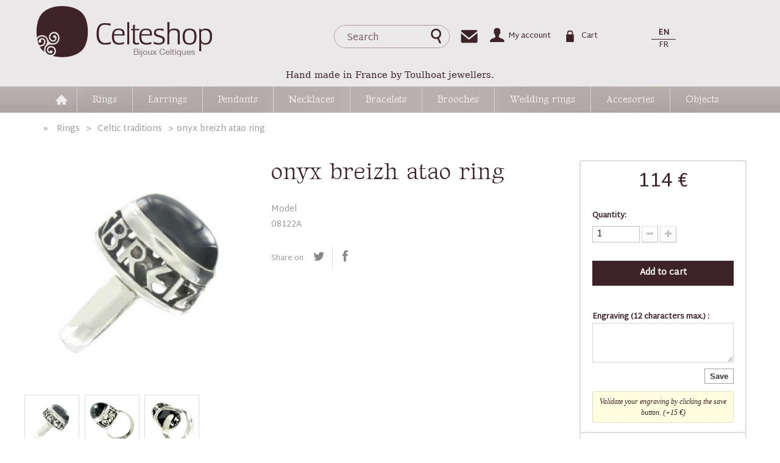

--- FILE ---
content_type: text/html; charset=utf-8
request_url: https://www.celteshop.com/gb/celtic-traditions/1572-onyx-breizh-atao-ring.html
body_size: 8498
content:
<!DOCTYPE HTML> <!--[if lt IE 7]><html class="no-js lt-ie9 lt-ie8 lt-ie7 " lang="gb"><![endif]--> <!--[if IE 7]><html class="no-js lt-ie9 lt-ie8 ie7" lang="gb"><![endif]--> <!--[if IE 8]><html class="no-js lt-ie9 ie8" lang="gb"><![endif]--> <!--[if gt IE 8]><html class="no-js ie9" lang="gb"><![endif]--><html lang="gb"><head> <script async src="https://www.googletagmanager.com/gtag/js?id=G-7GLLLC1E93"></script> <script>window.dataLayer = window.dataLayer || [];
  function gtag(){ dataLayer.push(arguments); }
  gtag('js', new Date());

  gtag('config', 'G-7GLLLC1E93');</script> <meta charset="utf-8" /><title>onyx breizh atao ring - Celtic traditions - Bijou Toulhoat</title><meta name="description" content="onyx breizh atao ring" /><meta name="keywords" content="onyx breizh atao ring" /><meta name="generator" content="PrestaShop" /><meta name="robots" content="index,follow" /><meta name="viewport" content="width=device-width, initial-scale=1, maximum-scale=1" /><meta name="apple-mobile-web-app-capable" content="yes" /><meta name="google-site-verification" content="dWNyqlz5kXK57kUGkyTCR_RdXCru5taY6G837OOXOpM" /><link rel="icon" type="image/vnd.microsoft.icon" href="/img/favicon.ico?1762178748" /><link rel="shortcut icon" type="image/x-icon" href="/img/favicon.ico?1762178748" /><link rel="stylesheet" href="https://www.celteshop.com/themes/celteshop/cache/v_550_c52d3dfc6b6666f66fda0a9ee6852222_all.css" type="text/css" media="all" /><link rel="stylesheet" href="https://www.celteshop.com/themes/celteshop/cache/v_550_cd54bffab728b64420fc46ef9daa3f3e_print.css" type="text/css" media="print" /><meta property="og:type" content="product" /><meta property="og:url" content="https://www.celteshop.com/gb/celtic-traditions/1572-onyx-breizh-atao-ring.html" /><meta property="og:title" content="onyx breizh atao ring" /><meta property="og:site_name" content="Bijoux celtiques - Celteshop" /><meta property="og:description" content="onyx breizh atao ring" /><meta property="og:image" content="https://www.celteshop.com/2140-large_default/onyx-breizh-atao-ring.jpg" /><meta property="product:pretax_price:amount" content="95" /><meta property="product:pretax_price:currency" content="EUR" /><meta property="product:price:amount" content="114" /><meta property="product:price:currency" content="EUR" /><meta property="product:weight:value" content="8.000000" /><meta property="product:weight:units" content="gr" /><link rel="alternate" hreflang="x-default" href="https://www.celteshop.com/fr/bagues-celtiques/1572-bague-breizh-atao-onyx.html" /><link rel="alternate" hreflang="fr-fr" href="https://www.celteshop.com/fr/bagues-celtiques/1572-bague-breizh-atao-onyx.html" /><link rel="alternate" hreflang="en-gb" href="https://www.celteshop.com/gb/celtic-traditions/1572-onyx-breizh-atao-ring.html" /><link rel="canonical" href="https://www.celteshop.com/gb/celtic-traditions/1572-onyx-breizh-atao-ring.html" /> <script type="text/javascript">(window.gaDevIds=window.gaDevIds||[]).push('d6YPbH');
				(function(i,s,o,g,r,a,m){i['GoogleAnalyticsObject']=r;i[r]=i[r]||function(){
				(i[r].q=i[r].q||[]).push(arguments)},i[r].l=1*new Date();a=s.createElement(o),
				m=s.getElementsByTagName(o)[0];a.async=1;a.src=g;m.parentNode.insertBefore(a,m)
				})(window,document,'script','//www.google-analytics.com/analytics.js','ga');
				ga('create', 'UA-209031-2', 'auto');
				ga('require', 'ec');</script><script src="https://www.google.com/recaptcha/api.js?onload=onloadCallback&render=explicit&hl=gb" async defer></script> <script type="text/javascript">var PA_GOOGLE_CAPTCHA_SITE_KEY = '6Ldf-bMZAAAAAAQA2YHyW-yBRrBpo019IzQU7tmI';
    var recaptchaWidgets = [];
    var onloadCallback = function () {
        ets_captcha_load(document.getElementsByTagName('form'));
    };
    var ets_captcha_load = function (forms) {
        var pattern = /(^|\s)g-recaptcha(\s|$)/;
        for (var i = 0; i < forms.length; i++) {
            var items = forms[i].getElementsByTagName('div');
            for (var k = 0; k < items.length; k++) {
                if (items[k].className && items[k].className.match(pattern) && PA_GOOGLE_CAPTCHA_SITE_KEY) {
                    var widget_id = grecaptcha.render(items[k], {
                        'sitekey': PA_GOOGLE_CAPTCHA_SITE_KEY,
                        'theme': 'light',
                    });
                    recaptchaWidgets.push(widget_id);
                    break;
                }
            }
        }
    };</script> <!--[if IE 8]> <script src="https://oss.maxcdn.com/libs/html5shiv/3.7.0/html5shiv.js"></script> <script src="https://oss.maxcdn.com/libs/respond.js/1.3.0/respond.min.js"></script> <![endif]--> <script type="text/javascript">var CUSTOMIZE_TEXTFIELD = 1;
var FancyboxI18nClose = 'Close';
var FancyboxI18nNext = 'Next';
var FancyboxI18nPrev = 'Previous';
var PS_CATALOG_MODE = false;
var ajax_allowed = true;
var ajaxsearch = true;
var allowBuyWhenOutOfStock = true;
var attribute_anchor_separator = '-';
var attributesCombinations = [];
var availableLaterValue = '';
var availableNowValue = '';
var baseDir = 'https://www.celteshop.com/';
var baseUri = 'https://www.celteshop.com/';
var blocksearch_type = 'top';
var confirm_report_message = 'Are you sure you want report this comment?';
var contentOnly = false;
var currencyBlank = 1;
var currencyFormat = 2;
var currencyRate = 1;
var currencySign = '€';
var currentDate = '2025-11-23 00:13:29';
var customizationFields = [{"id_customization_field":"831","type":"1","required":"0","name":"","id_lang":"2"}];
var customizationIdMessage = 'Customization #';
var default_eco_tax = 0;
var delete_txt = 'Delete';
var displayPrice = 0;
var doesntExist = 'This combination does not exist for this product. Please select another combination.';
var doesntExistNoMore = 'This product is no longer in stock';
var doesntExistNoMoreBut = 'with those attributes but is available with others.';
var ecotaxTax_rate = 0;
var fieldRequired = 'Please fill in all the required fields before saving your customization.';
var freeProductTranslation = 'Free!';
var freeShippingTranslation = 'Free shipping!';
var group_reduction = 0;
var idDefaultImage = 2140;
var id_lang = 2;
var id_product = 1572;
var img_dir = 'https://www.celteshop.com/themes/celteshop/img/';
var img_prod_dir = 'https://www.celteshop.com/img/p/';
var img_ps_dir = 'https://www.celteshop.com/img/';
var instantsearch = true;
var isGuest = 0;
var isLogged = 0;
var jqZoomEnabled = false;
var maxQuantityToAllowDisplayOfLastQuantityMessage = 0;
var minimalQuantity = 1;
var moderation_active = true;
var noTaxForThisProduct = false;
var oosHookJsCodeFunctions = [];
var page_name = 'product';
var priceDisplayMethod = 0;
var priceDisplayPrecision = 0;
var productAvailableForOrder = true;
var productBasePriceTaxExcluded = 95;
var productHasAttributes = false;
var productPrice = 114;
var productPriceTaxExcluded = 95;
var productPriceWithoutReduction = 114;
var productReference = '08122A';
var productShowPrice = true;
var productUnitPriceRatio = 0;
var product_specific_price = [];
var productcomment_added = 'Your comment has been added!';
var productcomment_added_moderation = 'Your comment has been added and will be available once approved by a moderator';
var productcomment_ok = 'OK';
var productcomment_title = 'New comment';
var productcomments_controller_url = 'https://www.celteshop.com/gb/module/productcomments/default';
var productcomments_url_rewrite = true;
var quantitiesDisplayAllowed = false;
var quantityAvailable = 0;
var quickView = true;
var reduction_percent = 0;
var reduction_price = 0;
var removingLinkText = 'remove this product from my cart';
var roundMode = 2;
var search_url = 'https://www.celteshop.com/gb/recherche';
var secure_key = '7c838f45c70b6feaf37b7b567c6a5b6a';
var sharing_img = 'https://www.celteshop.com/2140/onyx-breizh-atao-ring.jpg';
var sharing_name = 'onyx breizh atao ring';
var sharing_url = 'https://www.celteshop.com/gb/celtic-traditions/1572-onyx-breizh-atao-ring.html';
var specific_currency = false;
var specific_price = 0;
var static_token = '4da03143725d985c0d6a211887d3fefd';
var stock_management = 1;
var taxRate = 20;
var token = '4da03143725d985c0d6a211887d3fefd';
var uploading_in_progress = 'Uploading in progress, please be patient.';
var usingSecureMode = true;</script> <script type="text/javascript" src="https://www.celteshop.com/themes/celteshop/cache/v_188_961ca3e9fa73a9916bc79fac053a300f.js"></script> <link rel="preconnect" href="https://fonts.googleapis.com"><link rel="preconnect" href="https://fonts.gstatic.com" crossorigin><link href="https://fonts.googleapis.com/css2?family=Roboto&family=Gideon+Roman&family=Martel+Sans&display=swap" rel="stylesheet"><link rel="stylesheet" href="/themes/celteshop/css/jquery.fancybox.3.1.20.min.css" type="text/css" media="all"/> <script type="text/javascript" src="/themes/celteshop/js/jquery.fancybox.3.1.20.min.js"></script> </head><body id="product" class="product product-1572 product-onyx-breizh-atao-ring category-3 category-celtic-traditions hide-left-column hide-right-column lang_gb"><div id="page"><div class="header-container"> <header id="header"><div class="ml_header1"><div class="container"><div class="row"><div id="header_logo" class="col-lg-9 col-md-9 col-sm-4"> <a href="/gb/" title="Bijoux celtiques - Celteshop"> <img class="logo img-responsive" src="https://www.celteshop.com/themes/celteshop/img/celteshop_logo.png" alt="Bijoux celtiques - Celteshop" width="288" height="84"/> </a></div><div id="search_block_top"><form id="searchbox" method="get" action="https://www.celteshop.com/gb/recherche" > <input type="hidden" name="controller" value="search" /> <input type="hidden" name="orderby" value="position" /> <input type="hidden" name="orderway" value="desc" /> <input class="search_query form-control" type="text" id="search_query_top" name="search_query" placeholder="Search" value="" /> <button type="submit" name="submit_search" class="btn btn-default button-search"> <span>OK</span> </button></form></div><div class="header_contact"> <a href="http://www.celteshop.com/contactez-nous"><img src="https://www.celteshop.com/themes/celteshop/img/icon/icon_contact.png"/></a></div><div class="header_user_info"><a href="https://www.celteshop.com/gb/mon-compte" title="View my customer account" class="account" rel="nofollow"><span class="ellipsis" title="My account">My account</span></a></div><div class=""><div class="shopping_cart block"><h2 class="title_block">Shopping Cart</h2><div class="block_content"> <a href="https://www.celteshop.com/gb/commande" title="View my shopping cart" rel="nofollow"> <b>Cart</b></a></div></div></div><div id="languages-block-top" class="languages-block"><div class="current"> <span>EN</span></div><ul id="first-languages" class="languages-block_ul"><li > <a href="https://www.celteshop.com/fr/bagues-celtiques/1572-bague-breizh-atao-onyx.html" title="Français (French)"> <span>FR</span> </a></li><li class="selected"> <span>EN</span></li></ul></div></div></div></div><div class="ml_banner" style="padding:10px;text-align:center;font:300 1.2em Georgia,Constantia,'Lucida Bright','DejaVu Serif',serif;font-size:15px;background-color:#eae8e9;color:#3e2328;">Hand made in France by Toulhoat jewellers.<br /></div><div class="ml_header2"><div class="container"></div><div class="menu"><div class="container"><div id="block_top_menu" class="sf-contener clearfix col-lg-12"><div class="cat-title">Categories</div><ul class="sf-menu clearfix menu-content"><li><a href="https://www.celteshop.com/gb/" title="Home">Home</a><ul><li><a href="https://www.celteshop.com/gb/13-pendants" title="Pendants">Pendants</a><ul><li><a href="https://www.celteshop.com/gb/19-celtic-pendants" title="Celtic pendants">Celtic pendants</a><ul><li><a href="https://www.celteshop.com/gb/20-triskels" title="Triskels">Triskels</a></li><li><a href="https://www.celteshop.com/gb/21-ermines" title="Ermines">Ermines</a></li></ul></li><li><a href="https://www.celteshop.com/gb/14-crosses" title="Crosses">Crosses</a><ul><li><a href="https://www.celteshop.com/gb/16-celtic-traditions" title="Celtic traditions">Celtic traditions</a></li><li><a href="https://www.celteshop.com/gb/15-religious" title="Religious">Religious</a></li><li><a href="https://www.celteshop.com/gb/18-contemporary" title="Contemporary">Contemporary</a></li><li><a href="https://www.celteshop.com/gb/17-regional" title="Regional">Regional</a></li></ul></li><li><a href="https://www.celteshop.com/gb/24-medals" title="Medals">Medals</a><ul><li><a href="https://www.celteshop.com/gb/26-celtic-traditions" title="Celtic traditions">Celtic traditions</a></li><li><a href="https://www.celteshop.com/gb/27-regional" title="Regional">Regional</a></li><li><a href="https://www.celteshop.com/gb/28-contemporary" title="Contemporary">Contemporary</a></li><li><a href="https://www.celteshop.com/gb/25-religious" title="Religious">Religious</a></li></ul></li><li><a href="https://www.celteshop.com/gb/97-sea-and-nature" title="Sea and Nature">Sea and Nature</a></li><li><a href="https://www.celteshop.com/gb/99-contemporary" title="Contemporary">Contemporary</a></li></ul></li><li><a href="https://www.celteshop.com/gb/200-rings" title="Rings">Rings</a><ul><li><a href="https://www.celteshop.com/gb/3-celtic-traditions" title="Celtic traditions">Celtic traditions</a></li><li><a href="https://www.celteshop.com/gb/222-sea-and-nature" title="Sea and Nature">Sea and Nature</a></li><li><a href="https://www.celteshop.com/gb/4-contemporary" title="Contemporary">Contemporary</a></li></ul></li><li><a href="https://www.celteshop.com/gb/6-earrings" title="Earrings">Earrings</a><ul><li><a href="https://www.celteshop.com/gb/10-clip-on" title="Clip-on">Clip-on</a><ul><li><a href="https://www.celteshop.com/gb/12-pendants" title="Pendants">Pendants</a></li><li><a href="https://www.celteshop.com/gb/11-buttons" title="Buttons">Buttons</a></li></ul></li><li><a href="https://www.celteshop.com/gb/7-pierced-ears" title="Pierced ears">Pierced ears</a><ul><li><a href="https://www.celteshop.com/gb/9-pendants" title="Pendants">Pendants</a></li><li><a href="https://www.celteshop.com/gb/8-buttons" title="Buttons">Buttons</a></li></ul></li></ul></li><li><a href="https://www.celteshop.com/gb/34-necklaces" title="Necklaces">Necklaces</a><ul><li><a href="https://www.celteshop.com/gb/36-celtic-traditions" title="Celtic traditions">Celtic traditions</a></li><li><a href="https://www.celteshop.com/gb/35-sea-and-nature" title="Sea and Nature">Sea and Nature</a></li><li><a href="https://www.celteshop.com/gb/37-contemporary" title="Contemporary">Contemporary</a></li></ul></li><li><a href="https://www.celteshop.com/gb/38-bracelets" title="Bracelets">Bracelets</a><ul><li><a href="https://www.celteshop.com/gb/40-celtic-traditions" title="Celtic traditions">Celtic traditions</a></li><li><a href="https://www.celteshop.com/gb/39-sea-and-nature" title="Sea and Nature">Sea and Nature</a></li><li><a href="https://www.celteshop.com/gb/42-contemporary" title="Contemporary">Contemporary</a></li></ul></li><li><a href="https://www.celteshop.com/gb/43-brooches" title="Brooches">Brooches</a><ul><li><a href="https://www.celteshop.com/gb/45-celtic-traditions" title="Celtic traditions">Celtic traditions</a></li><li><a href="https://www.celteshop.com/gb/44-sea-and-nature" title="Sea and Nature">Sea and Nature</a></li><li><a href="https://www.celteshop.com/gb/46-contemporary" title="Contemporary">Contemporary</a></li></ul></li><li><a href="https://www.celteshop.com/gb/29-chains" title="Chains">Chains</a><ul><li><a href="https://www.celteshop.com/gb/30-cilver-women" title="Silver women">Silver women</a></li><li><a href="https://www.celteshop.com/gb/31-silver-men" title="Silver men">Silver men</a></li><li><a href="https://www.celteshop.com/gb/33-cords-and-ribbons" title="Cords and ribbons">Cords and ribbons</a></li><li><a href="https://www.celteshop.com/gb/32-gold-plated" title="Gold-plated">Gold-plated</a></li></ul></li><li><a href="https://www.celteshop.com/gb/101-wedding-rings" title="Wedding rings">Wedding rings</a><ul><li><a href="https://www.celteshop.com/gb/5-wedding-rings" title="Wedding rings">Wedding rings</a></li></ul></li><li><a href="https://www.celteshop.com/gb/103-accesories" title="Accesories">Accesories</a><ul><li><a href="https://www.celteshop.com/gb/48-accesories" title="Accesories">Accesories</a></li></ul></li><li><a href="https://www.celteshop.com/gb/104-objects" title="Objects">Objects</a><ul><li><a href="https://www.celteshop.com/gb/49-objects-and-decorating" title="Objects and decorating">Objects and decorating</a></li><li><a href="https://www.celteshop.com/gb/105-religious-objects" title="Religious objects">Religious objects</a></li></ul></li></ul></li><li><a href="https://www.celteshop.com/gb/200-rings" title="Rings">Rings</a><ul><li><a href="https://www.celteshop.com/gb/3-celtic-traditions" title="Celtic traditions">Celtic traditions</a></li><li><a href="https://www.celteshop.com/gb/222-sea-and-nature" title="Sea and Nature">Sea and Nature</a></li><li><a href="https://www.celteshop.com/gb/4-contemporary" title="Contemporary">Contemporary</a></li></ul></li><li><a href="https://www.celteshop.com/gb/6-earrings" title="Earrings">Earrings</a><ul><li><a href="https://www.celteshop.com/gb/10-clip-on" title="Clip-on">Clip-on</a><ul><li><a href="https://www.celteshop.com/gb/12-pendants" title="Pendants">Pendants</a></li><li><a href="https://www.celteshop.com/gb/11-buttons" title="Buttons">Buttons</a></li></ul></li><li><a href="https://www.celteshop.com/gb/7-pierced-ears" title="Pierced ears">Pierced ears</a><ul><li><a href="https://www.celteshop.com/gb/9-pendants" title="Pendants">Pendants</a></li><li><a href="https://www.celteshop.com/gb/8-buttons" title="Buttons">Buttons</a></li></ul></li></ul></li><li><a href="https://www.celteshop.com/gb/13-pendants" title="Pendants">Pendants</a><ul><li><a href="https://www.celteshop.com/gb/19-celtic-pendants" title="Celtic pendants">Celtic pendants</a><ul><li><a href="https://www.celteshop.com/gb/20-triskels" title="Triskels">Triskels</a></li><li><a href="https://www.celteshop.com/gb/21-ermines" title="Ermines">Ermines</a></li></ul></li><li><a href="https://www.celteshop.com/gb/14-crosses" title="Crosses">Crosses</a><ul><li><a href="https://www.celteshop.com/gb/16-celtic-traditions" title="Celtic traditions">Celtic traditions</a></li><li><a href="https://www.celteshop.com/gb/15-religious" title="Religious">Religious</a></li><li><a href="https://www.celteshop.com/gb/18-contemporary" title="Contemporary">Contemporary</a></li><li><a href="https://www.celteshop.com/gb/17-regional" title="Regional">Regional</a></li></ul></li><li><a href="https://www.celteshop.com/gb/24-medals" title="Medals">Medals</a><ul><li><a href="https://www.celteshop.com/gb/26-celtic-traditions" title="Celtic traditions">Celtic traditions</a></li><li><a href="https://www.celteshop.com/gb/27-regional" title="Regional">Regional</a></li><li><a href="https://www.celteshop.com/gb/28-contemporary" title="Contemporary">Contemporary</a></li><li><a href="https://www.celteshop.com/gb/25-religious" title="Religious">Religious</a></li></ul></li><li><a href="https://www.celteshop.com/gb/97-sea-and-nature" title="Sea and Nature">Sea and Nature</a></li><li><a href="https://www.celteshop.com/gb/99-contemporary" title="Contemporary">Contemporary</a></li></ul></li><li><a href="https://www.celteshop.com/gb/34-necklaces" title="Necklaces">Necklaces</a><ul><li><a href="https://www.celteshop.com/gb/36-celtic-traditions" title="Celtic traditions">Celtic traditions</a></li><li><a href="https://www.celteshop.com/gb/35-sea-and-nature" title="Sea and Nature">Sea and Nature</a></li><li><a href="https://www.celteshop.com/gb/37-contemporary" title="Contemporary">Contemporary</a></li></ul></li><li><a href="https://www.celteshop.com/gb/38-bracelets" title="Bracelets">Bracelets</a><ul><li><a href="https://www.celteshop.com/gb/40-celtic-traditions" title="Celtic traditions">Celtic traditions</a></li><li><a href="https://www.celteshop.com/gb/39-sea-and-nature" title="Sea and Nature">Sea and Nature</a></li><li><a href="https://www.celteshop.com/gb/42-contemporary" title="Contemporary">Contemporary</a></li></ul></li><li><a href="https://www.celteshop.com/gb/43-brooches" title="Brooches">Brooches</a><ul><li><a href="https://www.celteshop.com/gb/45-celtic-traditions" title="Celtic traditions">Celtic traditions</a></li><li><a href="https://www.celteshop.com/gb/44-sea-and-nature" title="Sea and Nature">Sea and Nature</a></li><li><a href="https://www.celteshop.com/gb/46-contemporary" title="Contemporary">Contemporary</a></li></ul></li><li><a href="https://www.celteshop.com/gb/101-wedding-rings" title="Wedding rings">Wedding rings</a><ul><li><a href="https://www.celteshop.com/gb/5-wedding-rings" title="Wedding rings">Wedding rings</a></li></ul></li><li><a href="https://www.celteshop.com/gb/103-accesories" title="Accesories">Accesories</a><ul><li><a href="https://www.celteshop.com/gb/48-accesories" title="Accesories">Accesories</a></li></ul></li><li><a href="https://www.celteshop.com/gb/104-objects" title="Objects">Objects</a><ul><li><a href="https://www.celteshop.com/gb/49-objects-and-decorating" title="Objects and decorating">Objects and decorating</a></li><li><a href="https://www.celteshop.com/gb/105-religious-objects" title="Religious objects">Religious objects</a></li></ul></li></ul></div></div></div><div><div class="mobile_menu"><i class="icon icon-menu"></i></div><div class="mobile_search"><i class="icon icon-search"></i></div></div></div><div class="clear"></div> </header></div><div class="columns-container"><div id="columns" class="container"><div class="breadcrumb clearfix"> <a class="home" href="http://www.celteshop.com/" title="Return to Home"><i class="icon-home"></i></a> <span class="navigation-pipe" >»</span> <a href="https://www.celteshop.com/gb/200-rings" title="Rings" data-gg="">Rings</a><span class="navigation-pipe">></span><a href="https://www.celteshop.com/gb/3-celtic-traditions" title="Celtic traditions" data-gg="">Celtic traditions</a><span class="navigation-pipe">></span>onyx breizh atao ring</div><div class="row"><div id="top_column" class="center_column col-xs-12 col-sm-12"></div></div><div class="row"><div id="center_column" class="center_column col-xs-12 col-sm-12"><div class="primary_block row" itemscope itemtype="http://schema.org/Product"><div class="container"><div class="top-hr"></div></div><div class="pb-left-column col-xs-12 col-sm-4 col-md-4"><div id="image-block" class="clearfix"> <span id="view_full_size"> <a id="bigpic_link" href="https://www.celteshop.com/2140-thickbox_default/onyx-breizh-atao-ring.jpg" target="_blank"> <img id="bigpic" itemprop="image" src="https://www.celteshop.com/2140-large_default/onyx-breizh-atao-ring.jpg" title="onyx breizh atao ring" alt="onyx breizh atao ring" width="300" height="300"/> <span class="span_link no-print">View larger</span> </a> </span></div><div id="views_block" class="clearfix "><div id="thumbs_list" class="ov:x"><ul id="thumbs_list_frame"><li id="thumbnail_2140"> <a href="https://www.celteshop.com/2140-thickbox_default/onyx-breizh-atao-ring.jpg" data-fancybox3="product" class="fancybox shown" title="onyx breizh atao ring"> <img class="img-responsive" id="thumb_2140" src="https://www.celteshop.com/2140-cart_default/onyx-breizh-atao-ring.jpg" alt="onyx breizh atao ring" title="onyx breizh atao ring" height="80" width="80" itemprop="image" /> </a></li><li id="thumbnail_2141"> <a href="https://www.celteshop.com/2141-thickbox_default/onyx-breizh-atao-ring.jpg" data-fancybox3="product" class="fancybox" title="onyx breizh atao ring"> <img class="img-responsive" id="thumb_2141" src="https://www.celteshop.com/2141-cart_default/onyx-breizh-atao-ring.jpg" alt="onyx breizh atao ring" title="onyx breizh atao ring" height="80" width="80" itemprop="image" /> </a></li><li id="thumbnail_2142" class="last"> <a href="https://www.celteshop.com/2142-thickbox_default/onyx-breizh-atao-ring.jpg" data-fancybox3="product" class="fancybox" title="onyx breizh atao ring"> <img class="img-responsive" id="thumb_2142" src="https://www.celteshop.com/2142-cart_default/onyx-breizh-atao-ring.jpg" alt="onyx breizh atao ring" title="onyx breizh atao ring" height="80" width="80" itemprop="image" /> </a></li></ul></div></div><p class="resetimg clear no-print"> <span id="wrapResetImages" style="display: none;"> <a href="https://www.celteshop.com/gb/celtic-traditions/1572-onyx-breizh-atao-ring.html" name="resetImages"> <i class="icon-repeat"></i> Display all pictures </a> </span></p></div><div class="pb-center-column col-xs-12 col-sm-4 col-md-5"><h1 itemprop="name">onyx breizh atao ring</h1><p id="product_reference"> <label>Model </label> <span class="editable" itemprop="sku">08122A</span></p><p id="availability_statut" style="display: none;"> <span id="availability_value" class="warning_inline"></span></p><p class="warning_inline" id="last_quantities" style="display: none" >Warning: Last items in stock!</p><p id="availability_date" style="display: none;"> <span id="availability_date_label">Availability date:</span> <span id="availability_date_value"></span></p><div id="oosHook"></div><p class="socialsharing_product list-inline no-print"> Share on <button data-type="twitter" type="button" class="btn btn-default btn-twitter social-sharing"> <i class="icon-twitter"></i> </button> <button data-type="facebook" type="button" class="btn btn-default btn-facebook social-sharing"> <i class="icon-facebook"></i> </button></p><ul id="usefull_link_block" class="clearfix no-print"></ul></div><div class="pb-right-column col-xs-12 col-sm-4 col-md-3"><div class="box-info-product"><form id="buy_block" action="https://www.celteshop.com/gb/panier" method="post"><p class="hidden"> <input type="hidden" name="token" value="4da03143725d985c0d6a211887d3fefd" /> <input type="hidden" name="id_product" value="1572" id="product_page_product_id" /> <input type="hidden" name="add" value="1" /> <input type="hidden" name="id_product_attribute" id="idCombination" value="" /></p><div class="content_prices clearfix"><div class="price"><p class="our_price_display" itemprop="offers" itemscope itemtype="http://schema.org/Offer"> <span id="our_price_display">114 €</span><span class="hidden" itemprop="price">114</span><meta itemprop="priceCurrency" content="EUR" /></p><p id="reduction_percent" style="display:none;"> <span id="reduction_percent_display"> </span></p><p id="old_price" class="hidden"> <span id="old_price_display"></span></p></div><p id="reduction_amount" style="display:none"> <span id="reduction_amount_display"> </span></p><div class="clear"></div></div><div class="product_attributes clearfix"><p id="quantity_wanted_p"> <label>Quantity:</label> <input type="text" name="qty" id="quantity_wanted" class="text" value="1" /> <a href="#" data-field-qty="qty" class="btn btn-default button-minus product_quantity_down"> <span><i class="icon-minus"></i></span> </a> <a href="#" data-field-qty="qty" class="btn btn-default button-plus product_quantity_up "> <span><i class="icon-plus"></i></span> </a> <span class="clearfix"></span></p><p id="minimal_quantity_wanted_p" style="display: none;"> This product is not sold individually. You must select at least <b id="minimal_quantity_label">1</b> quantity for this product.</p></div><div><p id="add_to_cart2" class="buttons_bottom_block no-print"> <button type="submit" name="Submit" class="exclusive"> <span>Add to cart</span> </button></p></div></form> <section class="page-product-box custo_box"><form method="post" action="/gb/celtic-traditions/1572-onyx-breizh-atao-ring.html" enctype="multipart/form-data" id="customizationForm" class="clearfix"><p class="infoCustomizable"></p><div class="customizableProductsText"><ul id="text_fields"><li class="customizationUploadLine"> <label for="textField831">Engraving (12 characters max.) :</label> <label for ="textField0"> </label><textarea name="textField831" class="form-control customization_block_input" id="textField0" rows="1" cols="20" maxlength="12"></textarea></li></ul></div><p id="customizedDatas"> <input type="hidden" name="quantityBackup" id="quantityBackup" value="" /> <input type="hidden" name="submitCustomizedDatas" value="1" /> <button class="button btn btn-default button button-small" name="saveCustomization"> <span>Save</span> </button> <span id="ajax-loader" class="unvisible"> <img src="https://www.celteshop.com/img/loader.gif" alt="loader" /> </span></p></form><p class="clear required"><sup>*</sup> required fields</p><div class="clear info_custo baguier">Validate your engraving by clicking the save button. (+15 €)</div> </section><div class="box-cart-bottom"><div id="product_payment_logos"><div class="box-security"><p><b>100% secure payment</b></p> <img src="/modules/productpaymentlogos/img/1e370dde63dab2605ea42847584456e7.png" alt="" class="img-responsive" /><p>Payment in 3 times without fees<br/>from 100€</p></div><div class="box-security"><p><b>Free delivery</b></p><p>from 100€ order</p></div></div><strong></strong></div></div></div></div> <section class="page-product-box"><h3 class="page-product-heading">Data sheet</h3><table class="table-data-sheet"><tr class="odd"><td>Material</td><td>Silver</td></tr><tr class="even"><td>Collection</td><td>Celtic</td></tr><tr class="odd"><td>Weight</td><td>8 gr</td></tr></table> </section> <section class="page-product-box"><h3 class="page-product-heading">More info</h3><div class="rte"><p>Solid Silver 925/1000. The weight shown is an indication of weight. Very small differences in the weight and appearance of the jewel are possible as each piece is hand made.</p></div> </section> <section class="page-product-box"><a href="/content/6-toulhoat" class="banniere toulhoat"> </a></section> <section class="page-product-box"><h3 id="#idTab5" class="idTabHrefShort page-product-heading">Reviews</h3><div id="idTab5"><div id="product_comments_block_tab" class="rte"><p class="align_center">No customer comments for the moment.</p></div></div><div style="display: none;"><div id="new_comment_form"><form id="id_new_comment_form" action="#"><h2 class="page-subheading"> Write a review</h2><div class="row"><div class="product clearfix col-xs-12 col-sm-6"> <img src="https://www.celteshop.com/2140-medium_default/onyx-breizh-atao-ring.jpg" height="125" width="125" alt="onyx breizh atao ring" /><div class="product_desc"><p class="product_name"> <strong>onyx breizh atao ring</strong></p></div></div><div class="new_comment_form_content col-xs-12 col-sm-6"><h2>Write a review</h2><div id="new_comment_form_error" class="error" style="display: none; padding: 15px 25px"><ul></ul></div><ul id="criterions_list"><li> <label>Quality:</label><div class="star_content"> <input class="star" type="radio" name="criterion[1]" value="1" /> <input class="star" type="radio" name="criterion[1]" value="2" /> <input class="star" type="radio" name="criterion[1]" value="3" checked="checked" /> <input class="star" type="radio" name="criterion[1]" value="4" /> <input class="star" type="radio" name="criterion[1]" value="5" /></div><div class="clearfix"></div></li></ul> <label for="comment_title"> Title: <sup class="required">*</sup> </label> <input id="comment_title" name="title" type="text" value=""/> <label for="content"> Comment: <sup class="required">*</sup> </label><textarea id="content" name="content"></textarea><div id="new_comment_form_footer"> <input id="id_product_comment_send" name="id_product" type="hidden" value='1572' /><p class="fl required"><sup>*</sup> Required fields</p><p class="fr"> <button id="submitNewMessage" name="submitMessage" type="submit" class="btn button button-small"> <span>Send</span> </button>&nbsp; or&nbsp; <a class="closefb" href="#"> Cancel </a></p><div class="clearfix"></div></div></div></div></form></div></div> </section> <section id="crossselling" class="page-product-box"><h3 class="productscategory_h2 page-product-heading"> We recommend</h3><div id="crossselling_list" class="row w:100"><div class="crossselling-item col-xs-6 col-sm-4 col-md-2"> <a class="lnk_img product-image" href="https://www.celteshop.com/gb/contemporary/391-toulhoat-mesh-ring-6g.html" title="Toulhoat Mesh ring 6g" > <img src="https://www.celteshop.com/608-home_default/toulhoat-mesh-ring-6g.jpg" alt="Toulhoat Mesh ring 6g" /> </a><p class="product_name"> <a href="https://www.celteshop.com/gb/contemporary/391-toulhoat-mesh-ring-6g.html" title="Toulhoat Mesh ring 6g"> Toulhoat Mesh ring 6g </a></p><p class="price_display"> <span class="price">89 €</span></p></div><div class="crossselling-item col-xs-6 col-sm-4 col-md-2"> <a class="lnk_img product-image" href="https://www.celteshop.com/gb/celtic-traditions/930-toulhoat-medium-sized-lily-flower-signet-ring.html" title="Toulhoat Medium-sized lily flower signet ring" > <img src="https://www.celteshop.com/1395-home_default/toulhoat-medium-sized-lily-flower-signet-ring.jpg" alt="Toulhoat Medium-sized lily flower signet ring" /> </a><p class="product_name"> <a href="https://www.celteshop.com/gb/celtic-traditions/930-toulhoat-medium-sized-lily-flower-signet-ring.html" title="Toulhoat Medium-sized lily flower signet ring"> Toulhoat Medium-sized lily flower signet ring </a></p><p class="price_display"> <span class="price">1 633 €</span></p></div><div class="crossselling-item col-xs-6 col-sm-4 col-md-2"> <a class="lnk_img product-image" href="https://www.celteshop.com/gb/rings/401-cross-and-heart-signet-ring-13g.html" title="cross &amp; heart signet ring 13g" > <img src="https://www.celteshop.com/630-home_default/cross-and-heart-signet-ring-13g.jpg" alt="cross &amp; heart signet ring 13g" /> </a><p class="product_name"> <a href="https://www.celteshop.com/gb/rings/401-cross-and-heart-signet-ring-13g.html" title="cross &amp; heart signet ring 13g"> cross &amp; heart signet ring 13g </a></p><p class="price_display"> <span class="price">129 €</span></p></div><div class="crossselling-item col-xs-6 col-sm-4 col-md-2"> <a class="lnk_img product-image" href="https://www.celteshop.com/gb/contemporary/1023-toulhoat-chain-of-hearts-ring.html" title="Toulhoat Chain of hearts ring" > <img src="https://www.celteshop.com/1507-home_default/toulhoat-chain-of-hearts-ring.jpg" alt="Toulhoat Chain of hearts ring" /> </a><p class="product_name"> <a href="https://www.celteshop.com/gb/contemporary/1023-toulhoat-chain-of-hearts-ring.html" title="Toulhoat Chain of hearts ring"> Toulhoat Chain of hearts ring </a></p><p class="price_display"> <span class="price">2 079 €</span></p></div><div class="crossselling-item col-xs-6 col-sm-4 col-md-2"> <a class="lnk_img product-image" href="https://www.celteshop.com/gb/sea-and-nature/426-toulhoat-long-bird-ring-2-5g.html" title="Toulhoat long bird ring 2.5g" > <img src="https://www.celteshop.com/681-home_default/toulhoat-long-bird-ring-2-5g.jpg" alt="Toulhoat long bird ring 2.5g" /> </a><p class="product_name"> <a href="https://www.celteshop.com/gb/sea-and-nature/426-toulhoat-long-bird-ring-2-5g.html" title="Toulhoat long bird ring 2.5g"> Toulhoat long bird ring 2.5g </a></p><p class="price_display"> <span class="price">1 052 €</span></p></div><div class="crossselling-item col-xs-6 col-sm-4 col-md-2"> <a class="lnk_img product-image" href="https://www.celteshop.com/gb/celtic-traditions/1218-tiny-lily-signet-ring.html" title="Tiny lily signet ring" > <img src="https://www.celteshop.com/1721-home_default/tiny-lily-signet-ring.jpg" alt="Tiny lily signet ring" /> </a><p class="product_name"> <a href="https://www.celteshop.com/gb/celtic-traditions/1218-tiny-lily-signet-ring.html" title="Tiny lily signet ring"> Tiny lily signet ring </a></p><p class="price_display"> <span class="price">35 €</span></p></div></div> </section> <script type="text/javascript">jQuery(document).ready(function(){
						var MBG = GoogleAnalyticEnhancedECommerce;
						MBG.setCurrency('EUR');
						MBG.addProductDetailView({"id":1572,"name":"\"onyx breizh atao ring\"","category":"\"celtic-traditions\"","brand":"\"Toulhoat\"","variant":"null","type":"typical","position":"0","quantity":1,"list":"product","url":"","price":"95.00"});
					});</script> </div></div></div></div><div class="footer-container"> <footer id="footer"><div class="images"><div><img class="img-responsive" src="https://www.celteshop.com/themes/celteshop/img/img_livraison_en.png"/></div><div><img class="img-responsive" src="https://www.celteshop.com/themes/celteshop/img/img_paiement_en.png"/></div><div><img class="img-responsive" src="https://www.celteshop.com/themes/celteshop/img/img_retour_en.png"/></div><div><img class="img-responsive" src="https://www.celteshop.com/themes/celteshop/img/img_garantie_en.png"/></div><div><img class="img-responsive" src="https://www.celteshop.com/themes/celteshop/img/img_aide_en2.png"/></div></div><div class="line"></div><div class="row container"><div class="col-xs-12"><div class="footerblock en"> <section class="footer-block col-xs-12 col-sm-2" id="block_various_links_footer"><h4>Information</h4><ul><li class="item"> <a href="https://www.celteshop.com/gb/content/1-delivery" title="Delivery &amp; returns"> Delivery &amp; returns </a></li><li class="item"> <a href="https://www.celteshop.com/gb/content/3-conditions-generales-de-vente" title="Terms"> Terms </a></li><li class="item"> <a href="https://www.celteshop.com/gb/content/2-mentions-legales" title="Legals"> Legals </a></li><li class="item"> <a href="https://www.celteshop.com/gb/contactez-nous" title="Contact us"> Contact us </a></li><li><a target="_blank" class="bijoux" href="http://celteshop.blogspot.fr">Blog</a></li></ul> </section> <script type="text/javascript">ga('send', 'pageview');</script> </div></div></div> </footer></div></div><div class="to-top"></div>
</body></html>

--- FILE ---
content_type: text/html; charset=utf-8
request_url: https://www.celteshop.com/?rand=1763853210912
body_size: 142
content:
{"products":[],"discounts":[],"shippingCost":"0 \u20ac","shippingCostFloat":0,"wrappingCost":"0 \u20ac","nbTotalProducts":0,"total":"0 \u20ac","productTotal":"0 \u20ac","freeShipping":"100 \u20ac","freeShippingFloat":100,"hasError":false}

--- FILE ---
content_type: text/css
request_url: https://www.celteshop.com/themes/celteshop/cache/v_550_c52d3dfc6b6666f66fda0a9ee6852222_all.css
body_size: 58859
content:
@charset "UTF-8";
.unvisible,.availability{display:none}#header{background:none}#header #search_block_top,#header .shopping_cart,#header .header_user_info,#languages-block-top,#header .header_contact,#header .header_wishlist{float:left;margin-top:45px}#header #search_block_top,#header .shopping_cart,#languages-block-top{width:140px}#header .header_user_info{width:105px}#header .header_contact{width:50px}#header .header_wishlist{width:110px}#header .header_wishlist img{float:left;display:block}#header .header_wishlist a{display:block;vertical-align:top;font-size:12px;line-height:15px}#header #search_block_top{margin-left:230px}#header #search_block_top #search_query_top{width:100px;display:inline-block;background:#ECE9EA}#header #search_block_top .button-search{background:transparent url(https://www.celteshop.com/themes/celteshop/css/../img/icone_loupe.png) no-repeat;border:none;height:27px}#header #search_block_top .button-search span{display:none}#header .header_user_info{background:transparent url(https://www.celteshop.com/themes/celteshop/css/../img/icone_espace.png) no-repeat top left;padding:5px 0 0 31px}#languages-block-top{width:40px;text-align:center}#languages-block-top .current{font-weight:bold;border-bottom:1px solid #3E2328}#languages-block-top .selected{display:none}#languages-block-top .toogle_content ul li{display:block !important}#header .shopping_cart{background:transparent url(https://www.celteshop.com/themes/celteshop/css/../img/icone_panier.png) no-repeat top left;padding:5px 0 0 25px}#header .shopping_cart .block_content{padding:0;margin:0}#header #header_logo{width:288px;height:84px;margin:10px 0 10px 20px;padding:0 !important}#block_top_menu{display:block;clear:both;text-align:center}#block_top_menu a{color:#fff;font-size:1.2em;font-family:'Gideon Roman',serif;padding:10px 15px;margin:0;border-left:1px solid #D9D2D1;display:inline-block}#block_top_menu a:hover{color:#3D2227}#block_top_menu ul li{display:inline-block}#block_top_menu a[title="Accueil"]{background:transparent url(https://www.celteshop.com/themes/celteshop/css/../img/menu_accueil_home.png) no-repeat center center;border:none;text-indent:-1000px;width:50px}#block_top_menu a[title="Accueil"]:hover{background:transparent url(https://www.celteshop.com/themes/celteshop/css/../img/menu_accueil.png) no-repeat center center}#block_top_menu .cat-title,#block_top_menu ul ul{display:none}.footer-container{background:#fff url(https://www.celteshop.com/themes/celteshop/css/../img/footer_fond.png) repeat-x}.footer-container #footer h4{display:none}.footer-container #footer ul{text-align:center}.footer-container #footer ul li{display:inline-block;margin:0 35px 0 0}#footer ul{padding:30px 0 0 0}#homepage-slider{padding:8px 0 0 0}#center_column{overflow:hidden;padding:40px 0 0 0}#index #center_column{text-align:center}#home_icones li{display:inline-block}#home_icones li a{display:inline-block;width:220px;height:160px;padding:175px 0 0 0;text-align:center;margin-right:10%;color:#aea3a4;font-size:1.2em;font-family:Georgia,Constantia,"Lucida Bright","DejaVu Serif",serif}#home_icones li a:hover{opacity:0.8;filter:alpha(opacity=80)}#home_icones li#home_bagues a{background:transparent url(https://www.celteshop.com/themes/celteshop/css/../img/home_bagues.png) no-repeat center top}#home_icones li#home_croix a{background:transparent url(https://www.celteshop.com/themes/celteshop/css/../img/home_croix.png) no-repeat center top}#home_icones li#home_chevalieres a{background:transparent url(https://www.celteshop.com/themes/celteshop/css/../img/home_chevalieres.png) no-repeat center top}#home_icones li#home_bracelets a{background:transparent url(https://www.celteshop.com/themes/celteshop/css/../img/home_bracelets.png) no-repeat center top}#home_icones li#home_torques a{background:transparent url(https://www.celteshop.com/themes/celteshop/css/../img/home_torques.png) no-repeat center top}#home_icones li#home_triskels a{background:transparent url(https://www.celteshop.com/themes/celteshop/css/../img/home_triskels.png) no-repeat center top}#home_icones li#home_hermines a{background:transparent url(https://www.celteshop.com/themes/celteshop/css/../img/home_hermines.png) no-repeat center top}#home_icones li#home_claddaghs a{background:transparent url(https://www.celteshop.com/themes/celteshop/css/../img/home_claddaghs.png) no-repeat center top}.cms-toulhoat .center_column ,.cms-a-propos .center_column,.cms-aboutus .center_column{padding:0 0 0 340px !important}.cms-toulhoat .center_column{background:transparent url(https://www.celteshop.com/themes/celteshop/css/../img/cms_toulhoat.png) no-repeat left 13px}.cms-a-propos .center_column,.cms-aboutus .center_column{background:transparent url(https://www.celteshop.com/themes/celteshop/css/../img/cms_olivier.png) no-repeat left 13px}html,body,div,span,applet,object,iframe,h2,h2,h3,h4,h5,h6,p,blockquote,pre,a,abbr,acronym,address,big,cite,code,del,dfn,em,img,ins,kbd,q,s,samp,small,strike,strong,sub,sup,tt,var,b,u,i,center,dl,dt,dd,ol,ul,li,fieldset,form,label,legend,table,caption,tbody,tfoot,thead,tr,th,td,article,aside,canvas,details,embed,figure,figcaption,footer,header,hgroup,menu,nav,output,ruby,section,summary,time,mark,audio,video{margin:0;padding:0;border:0;font:inherit;font-size:100%;vertical-align:baseline}html{line-height:1}ol,ul{list-style:none}table{border-collapse:collapse;border-spacing:0}caption,th,td{text-align:left;font-weight:normal;vertical-align:middle}q,blockquote{quotes:none}q:before,q:after,blockquote:before,blockquote:after{content:"";content:none}a img{border:none}article,aside,details,figcaption,figure,footer,header,hgroup,menu,nav,section,summary{display:block}article,aside,details,figcaption,figure,footer,header,hgroup,main,nav,section,summary{display:block}audio,canvas,video{display:inline-block}audio:not([controls]){display:none;height:0}[hidden]{display:none}html{font-family:sans-serif;-webkit-text-size-adjust:100%;-ms-text-size-adjust:100%}body{margin:0}a:focus{outline:thin dotted}a:active,a:hover{outline:0}h2{font-size:2em;margin:0.67em 0}abbr[title]{border-bottom:1px dotted}b,strong{font-weight:bold}dfn{font-style:italic}hr{-moz-box-sizing:content-box;box-sizing:content-box;height:0}mark{background:#ff0;color:#000}code,kbd,pre,samp{font-family:monospace,serif;font-size:1em}pre{white-space:pre-wrap}q{quotes:"\201C" "\201D" "\2018" "\2019"}small{font-size:80%}sub,sup{font-size:75%;line-height:0;position:relative;vertical-align:baseline}sup{top:-0.5em}sub{bottom:-0.25em}img{border:0}svg:not(:root){overflow:hidden}figure{margin:0}fieldset{border:1px solid #c0c0c0;margin:0 2px;padding:0.35em 0.625em 0.75em}legend{border:0;padding:0}button,input,select,textarea{font-family:inherit;font-size:100%;margin:0}button,input{line-height:normal}button,select{text-transform:none}button,html input[type="button"],input[type="reset"],input[type="submit"]{-webkit-appearance:button;cursor:pointer}button[disabled],html input[disabled]{cursor:default}input[type="checkbox"],input[type="radio"]{box-sizing:border-box;padding:0}input[type="search"]{-webkit-appearance:textfield;-moz-box-sizing:content-box;-webkit-box-sizing:content-box;box-sizing:content-box}input[type="search"]::-webkit-search-cancel-button,input[type="search"]::-webkit-search-decoration{-webkit-appearance:none}button::-moz-focus-inner,input::-moz-focus-inner{border:0;padding:0}textarea{overflow:auto;vertical-align:top}table{border-collapse:collapse;border-spacing:0}*,*:before,*:after{-webkit-box-sizing:border-box;-moz-box-sizing:border-box;box-sizing:border-box}html{font-size:62.5%;-webkit-tap-highlight-color:rgba(0,0,0,0)}body,input{font-family:Arial,Helvetica,sans-serif;font-size:13px;line-height:1.42857;color:#3e2328 !important;background-color:white}input,button,select,textarea{font-family:inherit;font-size:inherit;line-height:inherit}button,input,select[multiple],textarea{background-image:none}a{color:#3E2328;text-decoration:none}a:hover,a:focus{color:#515151;text-decoration:underline}a:focus{outline:thin dotted #333;outline:5px auto -webkit-focus-ring-color;outline-offset:-2px}img{vertical-align:middle}.img-responsive{display:block;max-width:100%;height:auto}.img-rounded{border-radius:6px}.img-thumbnail,.thumbnail{padding:4px;line-height:1.42857;background-color:white;border:1px solid #dddddd;border-radius:0;-webkit-transition:all 0.2s ease-in-out;transition:all 0.2s ease-in-out;display:inline-block;max-width:100%;height:auto}.img-circle{border-radius:50%}hr{margin-top:18px;margin-bottom:18px;border:0;border-top:1px solid #eeeeee}.sr-only{position:absolute;width:1px;height:1px;margin:-1px;padding:0;overflow:hidden;clip:rect(0 0 0 0);border:0}p{margin:0 0 9px}.lead{margin-bottom:18px;font-size:14.95px;font-weight:200;line-height:1.4}@media (min-width:768px){.lead{font-size:19.5px}}small{font-size:85%}cite{font-style:normal}.text-muted{color:#999999}.text-primary{color:#3E2328}.text-warning{color:white}.text-danger{color:white}.text-success{color:white}.text-info{color:white}.text-left{text-align:left}.text-right{text-align:right}.text-center{text-align:center}h2,h2,h3,h4,h5,h6,.h2,.h2,.h3,.h4,.h5,.h6{font-family:Arial,Helvetica,sans-serif;font-weight:500;line-height:1.1}h2 small,h2 small,h3 small,h4 small,h5 small,h6 small,.h2 small,.h2 small,.h3 small,.h4 small,.h5 small,.h6 small{font-weight:normal;line-height:1;color:#999999}h2,h2,h3{margin-top:18px;margin-bottom:9px}h4,h5,h6{margin-top:9px;margin-bottom:9px}h2,.h2{font-size:33px}h2,.h2{font-size:27px}h3,.h3{font-size:23px}h4,.h4{font-size:17px}h5,.h5{font-size:13px}h6,.h6{font-size:12px}h2 small,.h2 small{font-size:23px}h2 small,.h2 small{font-size:17px}h3 small,.h3 small,h4 small,.h4 small{font-size:13px}.page-header{padding-bottom:8px;margin:36px 0 18px;border-bottom:1px solid #eeeeee}ul,ol{margin-top:0;margin-bottom:9px}ul ul,ul ol,ol ul,ol ol{margin-bottom:0}.list-unstyled,.list-inline{padding-left:0;list-style:none}.list-inline > li{display:inline-block;padding-left:5px;padding-right:5px}dl{margin-bottom:18px}dt,dd{line-height:1.42857}dt{font-weight:bold}dd{margin-left:0}@media (min-width:768px){.dl-horizontal dt{float:left;width:160px;clear:left;text-align:right;overflow:hidden;text-overflow:ellipsis;white-space:nowrap}.dl-horizontal dd{margin-left:180px}.dl-horizontal dd:before,.dl-horizontal dd:after{content:" ";display:table}.dl-horizontal dd:after{clear:both}}abbr[title],abbr[data-original-title]{cursor:help;border-bottom:1px dotted #999999}abbr.initialism{font-size:90%;text-transform:uppercase}blockquote{padding:9px 18px;margin:0 0 18px;border-left:5px solid #eeeeee}blockquote p{font-size:16.25px;font-weight:300;line-height:1.25}blockquote p:last-child{margin-bottom:0}blockquote small{display:block;line-height:1.42857;color:#3E2328}blockquote small:before{content:'\2014 \00A0'}blockquote.pull-right{padding-right:15px;padding-left:0;border-right:5px solid #eeeeee;border-left:0}blockquote.pull-right p,blockquote.pull-right small{text-align:right}blockquote.pull-right small:before{content:''}blockquote.pull-right small:after{content:'\00A0 \2014'}q:before,q:after,blockquote:before,blockquote:after{content:""}address{display:block;margin-bottom:18px;font-style:normal;line-height:1.42857}code,pre{font-family:Monaco,Menlo,Consolas,"Courier New",monospace}code{padding:2px 4px;font-size:90%;color:#c7254e;background-color:#f9f2f4;white-space:nowrap;border-radius:0}pre{display:block;padding:8.5px;margin:0 0 9px;font-size:12px;line-height:1.42857;word-break:break-all;word-wrap:break-word;color:#3E2328;background-color:whitesmoke;border:1px solid #cccccc;border-radius:0}pre.prettyprint{margin-bottom:18px}pre code{padding:0;font-size:inherit;color:inherit;white-space:pre-wrap;background-color:transparent;border:0}.pre-scrollable{max-height:340px;overflow-y:scroll}.container{margin-right:auto;margin-left:auto;padding-left:15px;padding-right:15px}.container:before,.container:after{content:" ";display:table}.container:after{clear:both}.row{margin-left:-15px;margin-right:-15px}.row:before,.row:after{content:" ";display:table}.row:after{clear:both}.col-xs-1,.col-xs-2,.col-xs-3,.col-xs-4,.col-xs-5,.col-xs-6,.col-xs-7,.col-xs-8,.col-xs-9,.col-xs-10,.col-xs-11,.col-xs-12,.col-sm-1,.col-sm-2,.col-sm-3,.col-sm-4,.col-sm-5,.col-sm-6,.col-sm-7,.col-sm-8,.col-sm-9,.col-sm-10,.col-sm-11,.col-sm-12,.col-md-1,.col-md-2,.col-md-3,.col-md-4,.col-md-5,.col-md-6,.col-md-7,.col-md-8,.col-md-9,.col-md-10,.col-md-11,.col-md-12,.col-lg-1,.col-lg-2,.col-lg-3,.col-lg-4,.col-lg-5,.col-lg-6,.col-lg-7,.col-lg-8,.col-lg-9,.col-lg-10,.col-lg-11,.col-lg-12{position:relative;min-height:1px;padding-left:15px;padding-right:15px}.col-xs-1,.col-xs-2,.col-xs-3,.col-xs-4,.col-xs-5,.col-xs-6,.col-xs-7,.col-xs-8,.col-xs-9,.col-xs-10,.col-xs-11{float:left}.col-xs-1{width:8.33333%}.col-xs-2{width:16.66667%}.col-xs-3{width:25%}.col-xs-4{width:33.33333%}.col-xs-5{width:41.66667%}.col-xs-6{width:50%}.col-xs-7{width:58.33333%}.col-xs-8{width:66.66667%}.col-xs-9{width:75%}.col-xs-10{width:83.33333%}.col-xs-11{width:91.66667%}.col-xs-12{width:100%}@media (min-width:768px){.container{max-width:750px}.col-sm-1,.col-sm-2,.col-sm-3,.col-sm-4,.col-sm-5,.col-sm-6,.col-sm-7,.col-sm-8,.col-sm-9,.col-sm-10,.col-sm-11{float:left}.col-sm-1{width:8.33333%}.col-sm-2{width:16.66667%}.col-sm-3{width:25%}.col-sm-4{width:33.33333%}.col-sm-5{width:41.66667%}.col-sm-6{width:50%}.col-sm-7{width:58.33333%}.col-sm-8{width:66.66667%}.col-sm-9{width:75%}.col-sm-10{width:83.33333%}.col-sm-11{width:91.66667%}.col-sm-12{width:100%}.col-sm-push-1{left:8.33333%}.col-sm-push-2{left:16.66667%}.col-sm-push-3{left:25%}.col-sm-push-4{left:33.33333%}.col-sm-push-5{left:41.66667%}.col-sm-push-6{left:50%}.col-sm-push-7{left:58.33333%}.col-sm-push-8{left:66.66667%}.col-sm-push-9{left:75%}.col-sm-push-10{left:83.33333%}.col-sm-push-11{left:91.66667%}.col-sm-pull-1{right:8.33333%}.col-sm-pull-2{right:16.66667%}.col-sm-pull-3{right:25%}.col-sm-pull-4{right:33.33333%}.col-sm-pull-5{right:41.66667%}.col-sm-pull-6{right:50%}.col-sm-pull-7{right:58.33333%}.col-sm-pull-8{right:66.66667%}.col-sm-pull-9{right:75%}.col-sm-pull-10{right:83.33333%}.col-sm-pull-11{right:91.66667%}.col-sm-offset-1{margin-left:8.33333%}.col-sm-offset-2{margin-left:16.66667%}.col-sm-offset-3{margin-left:25%}.col-sm-offset-4{margin-left:33.33333%}.col-sm-offset-5{margin-left:41.66667%}.col-sm-offset-6{margin-left:50%}.col-sm-offset-7{margin-left:58.33333%}.col-sm-offset-8{margin-left:66.66667%}.col-sm-offset-9{margin-left:75%}.col-sm-offset-10{margin-left:83.33333%}.col-sm-offset-11{margin-left:91.66667%}}@media (min-width:992px){.container{max-width:970px}.col-md-1,.col-md-2,.col-md-3,.col-md-4,.col-md-5,.col-md-6,.col-md-7,.col-md-8,.col-md-9,.col-md-10,.col-md-11{float:left}.col-md-1{width:8.33333%}.col-md-2{width:16.66667%}.col-md-3{width:25%}.col-md-4{width:33.33333%}.col-md-5{width:41.66667%}.col-md-6{width:50%}.col-md-7{width:58.33333%}.col-md-8{width:66.66667%}.col-md-9{width:75%}.col-md-10{width:83.33333%}.col-md-11{width:91.66667%}.col-md-12{width:100%}.col-md-push-0{left:auto}.col-md-push-1{left:8.33333%}.col-md-push-2{left:16.66667%}.col-md-push-3{left:25%}.col-md-push-4{left:33.33333%}.col-md-push-5{left:41.66667%}.col-md-push-6{left:50%}.col-md-push-7{left:58.33333%}.col-md-push-8{left:66.66667%}.col-md-push-9{left:75%}.col-md-push-10{left:83.33333%}.col-md-push-11{left:91.66667%}.col-md-pull-0{right:auto}.col-md-pull-1{right:8.33333%}.col-md-pull-2{right:16.66667%}.col-md-pull-3{right:25%}.col-md-pull-4{right:33.33333%}.col-md-pull-5{right:41.66667%}.col-md-pull-6{right:50%}.col-md-pull-7{right:58.33333%}.col-md-pull-8{right:66.66667%}.col-md-pull-9{right:75%}.col-md-pull-10{right:83.33333%}.col-md-pull-11{right:91.66667%}.col-md-offset-0{margin-left:0}.col-md-offset-1{margin-left:8.33333%}.col-md-offset-2{margin-left:16.66667%}.col-md-offset-3{margin-left:25%}.col-md-offset-4{margin-left:33.33333%}.col-md-offset-5{margin-left:41.66667%}.col-md-offset-6{margin-left:50%}.col-md-offset-7{margin-left:58.33333%}.col-md-offset-8{margin-left:66.66667%}.col-md-offset-9{margin-left:75%}.col-md-offset-10{margin-left:83.33333%}.col-md-offset-11{margin-left:91.66667%}}@media (min-width:1200px){.container{max-width:1170px}.col-lg-1,.col-lg-2,.col-lg-3,.col-lg-4,.col-lg-5,.col-lg-6,.col-lg-7,.col-lg-8,.col-lg-9,.col-lg-10,.col-lg-11{float:left}.col-lg-1{width:8.33333%}.col-lg-2{width:16.66667%}.col-lg-3{width:25%}.col-lg-4{width:33.33333%}.col-lg-5{width:41.66667%}.col-lg-6{width:50%}.col-lg-7{width:58.33333%}.col-lg-8{width:66.66667%}.col-lg-9{width:75%}.col-lg-10{width:83.33333%}.col-lg-11{width:91.66667%}.col-lg-12{width:100%}.col-lg-push-0{left:auto}.col-lg-push-1{left:8.33333%}.col-lg-push-2{left:16.66667%}.col-lg-push-3{left:25%}.col-lg-push-4{left:33.33333%}.col-lg-push-5{left:41.66667%}.col-lg-push-6{left:50%}.col-lg-push-7{left:58.33333%}.col-lg-push-8{left:66.66667%}.col-lg-push-9{left:75%}.col-lg-push-10{left:83.33333%}.col-lg-push-11{left:91.66667%}.col-lg-pull-0{right:auto}.col-lg-pull-1{right:8.33333%}.col-lg-pull-2{right:16.66667%}.col-lg-pull-3{right:25%}.col-lg-pull-4{right:33.33333%}.col-lg-pull-5{right:41.66667%}.col-lg-pull-6{right:50%}.col-lg-pull-7{right:58.33333%}.col-lg-pull-8{right:66.66667%}.col-lg-pull-9{right:75%}.col-lg-pull-10{right:83.33333%}.col-lg-pull-11{right:91.66667%}.col-lg-offset-0{margin-left:0}.col-lg-offset-1{margin-left:8.33333%}.col-lg-offset-2{margin-left:16.66667%}.col-lg-offset-3{margin-left:25%}.col-lg-offset-4{margin-left:33.33333%}.col-lg-offset-5{margin-left:41.66667%}.col-lg-offset-6{margin-left:50%}.col-lg-offset-7{margin-left:58.33333%}.col-lg-offset-8{margin-left:66.66667%}.col-lg-offset-9{margin-left:75%}.col-lg-offset-10{margin-left:83.33333%}.col-lg-offset-11{margin-left:91.66667%}}table{max-width:100%;background-color:transparent}th{text-align:left}.table{width:100%;margin-bottom:18px}.table thead > tr > th,.table thead > tr > td,.table tbody > tr > th,.table tbody > tr > td,.table tfoot > tr > th,.table tfoot > tr > td{padding:9px 8px 11px 18px;line-height:1.42857;vertical-align:top;border-top:1px solid #d6d4d4}.table thead > tr > th{vertical-align:bottom;border-bottom:2px solid #d6d4d4}.table caption + thead tr:first-child th,.table caption + thead tr:first-child td,.table colgroup + thead tr:first-child th,.table colgroup + thead tr:first-child td,.table thead:first-child tr:first-child th,.table thead:first-child tr:first-child td{border-top:0}.table tbody + tbody{border-top:2px solid #d6d4d4}.table .table{background-color:white}.table-condensed thead > tr > th,.table-condensed thead > tr > td,.table-condensed tbody > tr > th,.table-condensed tbody > tr > td,.table-condensed tfoot > tr > th,.table-condensed tfoot > tr > td{padding:5px}.table-bordered{border:1px solid #d6d4d4}.table-bordered > thead > tr > th,.table-bordered > thead > tr > td,.table-bordered > tbody > tr > th,.table-bordered > tbody > tr > td,.table-bordered > tfoot > tr > th,.table-bordered > tfoot > tr > td{border:1px solid #d6d4d4}.table-bordered > thead > tr > th,.table-bordered > thead > tr > td{border-bottom-width:2px}.table-striped > tbody > tr:nth-child(odd) > td,.table-striped > tbody > tr:nth-child(odd) > th{background-color:#f9f9f9}.table-hover > tbody > tr:hover > td,.table-hover > tbody > tr:hover > th{background-color:whitesmoke}table col[class*="col-"]{float:none;display:table-column}table td[class*="col-"],table th[class*="col-"]{float:none;display:table-cell}.table > thead > tr > td.active,.table > thead > tr > th.active,.table > thead > tr.active > td,.table > thead > tr.active > th,.table > tbody > tr > td.active,.table > tbody > tr > th.active,.table > tbody > tr.active > td,.table > tbody > tr.active > th,.table > tfoot > tr > td.active,.table > tfoot > tr > th.active,.table > tfoot > tr.active > td,.table > tfoot > tr.active > th{background-color:whitesmoke}.table > thead > tr > td.success,.table > thead > tr > th.success,.table > thead > tr.success > td,.table > thead > tr.success > th,.table > tbody > tr > td.success,.table > tbody > tr > th.success,.table > tbody > tr.success > td,.table > tbody > tr.success > th,.table > tfoot > tr > td.success,.table > tfoot > tr > th.success,.table > tfoot > tr.success > td,.table > tfoot > tr.success > th{background-color:#55c65e;border-color:#48b151}.table-hover > tbody > tr > td.success:hover,.table-hover > tbody > tr > th.success:hover,.table-hover > tbody > tr.success:hover > td{background-color:#42c04c;border-color:#419f49}.table > thead > tr > td.danger,.table > thead > tr > th.danger,.table > thead > tr.danger > td,.table > thead > tr.danger > th,.table > tbody > tr > td.danger,.table > tbody > tr > th.danger,.table > tbody > tr.danger > td,.table > tbody > tr.danger > th,.table > tfoot > tr > td.danger,.table > tfoot > tr > th.danger,.table > tfoot > tr.danger > td,.table > tfoot > tr.danger > th{background-color:#f3515c;border-color:#d4323d}.table-hover > tbody > tr > td.danger:hover,.table-hover > tbody > tr > th.danger:hover,.table-hover > tbody > tr.danger:hover > td{background-color:#f13946;border-color:#c32933}.table > thead > tr > td.warning,.table > thead > tr > th.warning,.table > thead > tr.warning > td,.table > thead > tr.warning > th,.table > tbody > tr > td.warning,.table > tbody > tr > th.warning,.table > tbody > tr.warning > td,.table > tbody > tr.warning > th,.table > tfoot > tr > td.warning,.table > tfoot > tr > th.warning,.table > tfoot > tr.warning > td,.table > tfoot > tr.warning > th{background-color:#fe9126;border-color:#e4752b}.table-hover > tbody > tr > td.warning:hover,.table-hover > tbody > tr > th.warning:hover,.table-hover > tbody > tr.warning:hover > td{background-color:#fe840d;border-color:#da681c}@media (max-width:768px){.table-responsive{width:100%;margin-bottom:15px;overflow-y:hidden;overflow-x:scroll;border:1px solid #d6d4d4}.table-responsive > .table{margin-bottom:0;background-color:#fff}.table-responsive > .table > thead > tr > th,.table-responsive > .table > thead > tr > td,.table-responsive > .table > tbody > tr > th,.table-responsive > .table > tbody > tr > td,.table-responsive > .table > tfoot > tr > th,.table-responsive > .table > tfoot > tr > td{white-space:nowrap}.table-responsive > .table-bordered{border:0}.table-responsive > .table-bordered > thead > tr > th:first-child,.table-responsive > .table-bordered > thead > tr > td:first-child,.table-responsive > .table-bordered > tbody > tr > th:first-child,.table-responsive > .table-bordered > tbody > tr > td:first-child,.table-responsive > .table-bordered > tfoot > tr > th:first-child,.table-responsive > .table-bordered > tfoot > tr > td:first-child{border-left:0}.table-responsive > .table-bordered > thead > tr > th:last-child,.table-responsive > .table-bordered > thead > tr > td:last-child,.table-responsive > .table-bordered > tbody > tr > th:last-child,.table-responsive > .table-bordered > tbody > tr > td:last-child,.table-responsive > .table-bordered > tfoot > tr > th:last-child,.table-responsive > .table-bordered > tfoot > tr > td:last-child{border-right:0}.table-responsive > .table-bordered > thead > tr:last-child > th,.table-responsive > .table-bordered > thead > tr:last-child > td,.table-responsive > .table-bordered > tbody > tr:last-child > th,.table-responsive > .table-bordered > tbody > tr:last-child > td,.table-responsive > .table-bordered > tfoot > tr:last-child > th,.table-responsive > .table-bordered > tfoot > tr:last-child > td{border-bottom:0}}fieldset{padding:0;margin:0;border:0}legend{display:block;width:100%;padding:0;margin-bottom:18px;font-size:19.5px;line-height:inherit;color:#3E2328;border:0;border-bottom:1px solid #e5e5e5}label{display:inline-block;margin-bottom:5px;font-weight:bold}input[type="search"]{-webkit-box-sizing:border-box;-moz-box-sizing:border-box;box-sizing:border-box}input[type="radio"],input[type="checkbox"]{margin:4px 0 0;margin-top:1px \9;line-height:normal}input[type="file"]{display:block}select[multiple],select[size]{height:auto}select optgroup{font-size:inherit;font-style:inherit;font-family:inherit}input[type="file"]:focus,input[type="radio"]:focus,input[type="checkbox"]:focus{outline:thin dotted #333;outline:5px auto -webkit-focus-ring-color;outline-offset:-2px}input[type="number"]::-webkit-outer-spin-button,input[type="number"]::-webkit-inner-spin-button{height:auto}.form-control{display:block;width:100%;height:32px;padding:6px 12px;font-size:13px;line-height:1.42857;vertical-align:middle;background-color:white;border:1px solid #d6d4d4;border-radius:0;-webkit-box-shadow:inset 0 1px 1px rgba(0,0,0,0.075);box-shadow:inset 0 1px 1px rgba(0,0,0,0.075);-webkit-transition:border-color ease-in-out 0.15s,box-shadow ease-in-out 0.15s;transition:border-color ease-in-out 0.15s,box-shadow ease-in-out 0.15s}.form-control:focus{border-color:#66afe9;outline:0;-webkit-box-shadow:inset 0 1px 1px rgba(0,0,0,0.075),0 0 8px rgba(102,175,233,0.6);box-shadow:inset 0 1px 1px rgba(0,0,0,0.075),0 0 8px rgba(102,175,233,0.6)}.form-control[disabled],.form-control[readonly],fieldset[disabled] .form-control{cursor:not-allowed;background-color:#eeeeee}textarea.form-control{height:auto}.form-group{margin-bottom:15px}.radio,.checkbox{display:block;min-height:18px;margin-top:10px;margin-bottom:10px;padding-left:20px;vertical-align:middle}.radio label,.checkbox label{display:inline;margin-bottom:0;font-weight:normal;cursor:pointer}.radio input[type="radio"],.radio-inline input[type="radio"],.checkbox input[type="checkbox"],.checkbox-inline input[type="checkbox"]{float:left;margin-left:-20px}.radio + .radio,.checkbox + .checkbox{margin-top:-5px}.radio-inline,.checkbox-inline{display:inline-block;padding-left:20px;margin-bottom:0;vertical-align:middle;font-weight:normal;cursor:pointer}.radio-inline + .radio-inline,.checkbox-inline + .checkbox-inline{margin-top:0;margin-left:10px}input[type="radio"][disabled],fieldset[disabled] input[type="radio"],input[type="checkbox"][disabled],fieldset[disabled] input[type="checkbox"],.radio[disabled],fieldset[disabled] .radio,.radio-inline[disabled],fieldset[disabled] .radio-inline,.checkbox[disabled],fieldset[disabled] .checkbox,.checkbox-inline[disabled],fieldset[disabled] .checkbox-inline{cursor:not-allowed}.input-sm,.input-group-sm > .form-control,.input-group-sm > .input-group-addon,.input-group-sm > .input-group-btn > .btn{height:30px;padding:5px 10px;font-size:12px;line-height:1.5;border-radius:3px}select.input-sm,.input-group-sm > select.form-control,.input-group-sm > select.input-group-addon,.input-group-sm > .input-group-btn > select.btn{height:30px;line-height:30px}textarea.input-sm,.input-group-sm > textarea.form-control,.input-group-sm > textarea.input-group-addon,.input-group-sm > .input-group-btn > textarea.btn{height:auto}.input-lg,.input-group-lg > .form-control,.input-group-lg > .input-group-addon,.input-group-lg > .input-group-btn > .btn{height:44px;padding:10px 16px;font-size:17px;line-height:1.33;border-radius:6px}select.input-lg,.input-group-lg > select.form-control,.input-group-lg > select.input-group-addon,.input-group-lg > .input-group-btn > select.btn{height:44px;line-height:44px}textarea.input-lg,.input-group-lg > textarea.form-control,.input-group-lg > textarea.input-group-addon,.input-group-lg > .input-group-btn > textarea.btn{height:auto}.has-warning .help-block,.has-warning .control-label{color:white}.has-warning .form-control{border-color:white;-webkit-box-shadow:inset 0 1px 1px rgba(0,0,0,0.075);box-shadow:inset 0 1px 1px rgba(0,0,0,0.075)}.has-warning .form-control:focus{border-color:#e6e6e6;-webkit-box-shadow:inset 0 1px 1px rgba(0,0,0,0.075),0 0 6px white;box-shadow:inset 0 1px 1px rgba(0,0,0,0.075),0 0 6px white}.has-warning .input-group-addon{color:white;border-color:white;background-color:#fe9126}.has-error .help-block,.has-error .control-label{color:white}.has-error .form-control{border-color:white;-webkit-box-shadow:inset 0 1px 1px rgba(0,0,0,0.075);box-shadow:inset 0 1px 1px rgba(0,0,0,0.075)}.has-error .form-control:focus{border-color:#e6e6e6;-webkit-box-shadow:inset 0 1px 1px rgba(0,0,0,0.075),0 0 6px white;box-shadow:inset 0 1px 1px rgba(0,0,0,0.075),0 0 6px white}.has-error .input-group-addon{color:white;border-color:white;background-color:#f3515c}.has-success .help-block,.has-success .control-label{color:white}.has-success .form-control{border-color:white;-webkit-box-shadow:inset 0 1px 1px rgba(0,0,0,0.075);box-shadow:inset 0 1px 1px rgba(0,0,0,0.075)}.has-success .form-control:focus{border-color:#e6e6e6;-webkit-box-shadow:inset 0 1px 1px rgba(0,0,0,0.075),0 0 6px white;box-shadow:inset 0 1px 1px rgba(0,0,0,0.075),0 0 6px white}.has-success .input-group-addon{color:white;border-color:white;background-color:#55c65e}.form-control-static{margin-bottom:0;padding-top:7px}.help-block{display:block;margin-top:5px;margin-bottom:10px;color:#b7b7b7}@media (min-width:768px){.form-inline .form-group,.navbar-form .form-group{display:inline-block;margin-bottom:0;vertical-align:middle}.form-inline .form-control,.navbar-form .form-control{display:inline-block}.form-inline .radio,.navbar-form .radio,.form-inline .checkbox,.navbar-form .checkbox{display:inline-block;margin-top:0;margin-bottom:0;padding-left:0}.form-inline .radio input[type="radio"],.navbar-form .radio input[type="radio"],.form-inline .checkbox input[type="checkbox"],.navbar-form .checkbox input[type="checkbox"]{float:none;margin-left:0}}.form-horizontal .control-label,.form-horizontal .radio,.form-horizontal .checkbox,.form-horizontal .radio-inline,.form-horizontal .checkbox-inline{margin-top:0;margin-bottom:0;padding-top:7px}.form-horizontal .form-group{margin-left:-15px;margin-right:-15px}.form-horizontal .form-group:before,.form-horizontal .form-group:after{content:" ";display:table}.form-horizontal .form-group:after{clear:both}@media (min-width:768px){.form-horizontal .control-label{text-align:right}}.btn{display:inline-block;padding:6px 12px;margin-bottom:0;font-size:13px;font-weight:normal;line-height:1.42857;text-align:center;vertical-align:middle;cursor:pointer;border:1px solid transparent;border-radius:0;white-space:nowrap;-webkit-user-select:none;-moz-user-select:none;-ms-user-select:none;-o-user-select:none;user-select:none}.btn:focus{outline:thin dotted #333;outline:5px auto -webkit-focus-ring-color;outline-offset:-2px}.btn:hover,.btn:focus{color:#3E2328;text-decoration:none}.btn:active,.btn.active{outline:0;background-image:none;-webkit-box-shadow:inset 0 3px 5px rgba(0,0,0,0.125);box-shadow:inset 0 3px 5px rgba(0,0,0,0.125)}.btn.disabled,.btn[disabled],fieldset[disabled] .btn{cursor:not-allowed;pointer-events:none;opacity:0.65;filter:alpha(opacity=65);-webkit-box-shadow:none;box-shadow:none}.btn-default{color:#3E2328;background-color:white;border-color:transparent}.btn-default:hover,.btn-default:focus,.btn-default:active,.btn-default.active{color:#3E2328;background-color:#ebebeb;border-color:#adadad}.open .btn-default.dropdown-toggle{color:#3E2328;background-color:#ebebeb;border-color:#adadad}.btn-default:active,.btn-default.active{background-image:none}.open .btn-default.dropdown-toggle{background-image:none}.btn-default.disabled,.btn-default.disabled:hover,.btn-default.disabled:focus,.btn-default.disabled:active,.btn-default.disabled.active,.btn-default[disabled],.btn-default[disabled]:hover,.btn-default[disabled]:focus,.btn-default[disabled]:active,.btn-default[disabled].active,fieldset[disabled] .btn-default,fieldset[disabled] .btn-default:hover,fieldset[disabled] .btn-default:focus,fieldset[disabled] .btn-default:active,fieldset[disabled] .btn-default.active{background-color:white;border-color:#cccccc}.btn-primary{color:white;background-color:#3D2227;border-color:#357ebd}.btn-primary:hover,.btn-primary:focus,.btn-primary:active,.btn-primary.active{color:white;background-color:#3276b1;border-color:#285e8e}.open .btn-primary.dropdown-toggle{color:white;background-color:#3276b1;border-color:#285e8e}.btn-primary:active,.btn-primary.active{background-image:none}.open .btn-primary.dropdown-toggle{background-image:none}.btn-primary.disabled,.btn-primary.disabled:hover,.btn-primary.disabled:focus,.btn-primary.disabled:active,.btn-primary.disabled.active,.btn-primary[disabled],.btn-primary[disabled]:hover,.btn-primary[disabled]:focus,.btn-primary[disabled]:active,.btn-primary[disabled].active,fieldset[disabled] .btn-primary,fieldset[disabled] .btn-primary:hover,fieldset[disabled] .btn-primary:focus,fieldset[disabled] .btn-primary:active,fieldset[disabled] .btn-primary.active{background-color:#6E595D;border-color:#3D2227}.btn-warning{color:white;background-color:#f0ad4e;border-color:#eea236}.btn-warning:hover,.btn-warning:focus,.btn-warning:active,.btn-warning.active{color:white;background-color:#ed9c28;border-color:#d58512}.open .btn-warning.dropdown-toggle{color:white;background-color:#ed9c28;border-color:#d58512}.btn-warning:active,.btn-warning.active{background-image:none}.open .btn-warning.dropdown-toggle{background-image:none}.btn-warning.disabled,.btn-warning.disabled:hover,.btn-warning.disabled:focus,.btn-warning.disabled:active,.btn-warning.disabled.active,.btn-warning[disabled],.btn-warning[disabled]:hover,.btn-warning[disabled]:focus,.btn-warning[disabled]:active,.btn-warning[disabled].active,fieldset[disabled] .btn-warning,fieldset[disabled] .btn-warning:hover,fieldset[disabled] .btn-warning:focus,fieldset[disabled] .btn-warning:active,fieldset[disabled] .btn-warning.active{background-color:#f0ad4e;border-color:#eea236}.btn-danger{color:white;background-color:#d9534f;border-color:#d43f3a}.btn-danger:hover,.btn-danger:focus,.btn-danger:active,.btn-danger.active{color:white;background-color:#d2322d;border-color:#ac2925}.open .btn-danger.dropdown-toggle{color:white;background-color:#d2322d;border-color:#ac2925}.btn-danger:active,.btn-danger.active{background-image:none}.open .btn-danger.dropdown-toggle{background-image:none}.btn-danger.disabled,.btn-danger.disabled:hover,.btn-danger.disabled:focus,.btn-danger.disabled:active,.btn-danger.disabled.active,.btn-danger[disabled],.btn-danger[disabled]:hover,.btn-danger[disabled]:focus,.btn-danger[disabled]:active,.btn-danger[disabled].active,fieldset[disabled] .btn-danger,fieldset[disabled] .btn-danger:hover,fieldset[disabled] .btn-danger:focus,fieldset[disabled] .btn-danger:active,fieldset[disabled] .btn-danger.active{background-color:#d9534f;border-color:#d43f3a}.btn-success{color:white;background-color:#46a74e;border-color:#3e9546}.btn-success:hover,.btn-success:focus,.btn-success:active,.btn-success.active{color:white;background-color:#3a8a41;border-color:#2c6a31}.open .btn-success.dropdown-toggle{color:white;background-color:#3a8a41;border-color:#2c6a31}.btn-success:active,.btn-success.active{background-image:none}.open .btn-success.dropdown-toggle{background-image:none}.btn-success.disabled,.btn-success.disabled:hover,.btn-success.disabled:focus,.btn-success.disabled:active,.btn-success.disabled.active,.btn-success[disabled],.btn-success[disabled]:hover,.btn-success[disabled]:focus,.btn-success[disabled]:active,.btn-success[disabled].active,fieldset[disabled] .btn-success,fieldset[disabled] .btn-success:hover,fieldset[disabled] .btn-success:focus,fieldset[disabled] .btn-success:active,fieldset[disabled] .btn-success.active{background-color:#ff0000;border-color:#3e9546}.btn-info{color:white;background-color:#5192f3;border-color:#3983f1}.btn-info:hover,.btn-info:focus,.btn-info:active,.btn-info.active{color:white;background-color:#2b7af0;border-color:#0f62de}.open .btn-info.dropdown-toggle{color:white;background-color:#2b7af0;border-color:#0f62de}.btn-info:active,.btn-info.active{background-image:none}.open .btn-info.dropdown-toggle{background-image:none}.btn-info.disabled,.btn-info.disabled:hover,.btn-info.disabled:focus,.btn-info.disabled:active,.btn-info.disabled.active,.btn-info[disabled],.btn-info[disabled]:hover,.btn-info[disabled]:focus,.btn-info[disabled]:active,.btn-info[disabled].active,fieldset[disabled] .btn-info,fieldset[disabled] .btn-info:hover,fieldset[disabled] .btn-info:focus,fieldset[disabled] .btn-info:active,fieldset[disabled] .btn-info.active{background-color:#5192f3;border-color:#3983f1}.btn-link{color:#3e2328 font-weight:normal;cursor:pointer;border-radius:0}.btn-link,.btn-link:active,.btn-link[disabled],fieldset[disabled] .btn-link{background-color:transparent;-webkit-box-shadow:none;box-shadow:none}.btn-link,.btn-link:hover,.btn-link:focus,.btn-link:active{border-color:transparent}.btn-link:hover,.btn-link:focus{color:#515151;text-decoration:underline;background-color:transparent}.btn-link[disabled]:hover,.btn-link[disabled]:focus,fieldset[disabled] .btn-link:hover,fieldset[disabled] .btn-link:focus{color:#999999;text-decoration:none}.btn-lg,.btn-group-lg > .btn{padding:10px 16px;font-size:17px;line-height:1.33;border-radius:6px}.btn-sm,.btn-group-sm > .btn,.btn-xs,.btn-group-xs > .btn{padding:5px 10px;font-size:12px;line-height:1.5;border-radius:3px}.btn-xs,.btn-group-xs > .btn{padding:1px 5px}.btn-block{display:block;width:100%;padding-left:0;padding-right:0}.btn-block + .btn-block{margin-top:5px}input[type="submit"].btn-block,input[type="reset"].btn-block,input[type="button"].btn-block{width:100%}.fade{opacity:0;-webkit-transition:opacity 0.15s linear;transition:opacity 0.15s linear}.fade.in{opacity:1}.collapse{display:none}.collapse.in{display:block}.collapsing{position:relative;height:0;overflow:hidden;-webkit-transition:height 0.35s ease;transition:height 0.35s ease}.caret{display:inline-block;width:0;height:0;margin-left:2px;vertical-align:middle;border-top:4px solid black;border-right:4px solid transparent;border-left:4px solid transparent;border-bottom:0 dotted;content:""}.dropdown{position:relative}.dropdown-toggle:focus{outline:0}.dropdown-menu{position:absolute;top:100%;left:0;z-index:1000;display:none;float:left;min-width:160px;padding:5px 0;margin:2px 0 0;list-style:none;font-size:13px;background-color:white;border:1px solid #cccccc;border:1px solid rgba(0,0,0,0.15);border-radius:0;-webkit-box-shadow:0 6px 12px rgba(0,0,0,0.175);box-shadow:0 6px 12px rgba(0,0,0,0.175);background-clip:padding-box}.dropdown-menu.pull-right{right:0;left:auto}.dropdown-menu .divider{height:1px;margin:8px 0;overflow:hidden;background-color:#e5e5e5}.dropdown-menu > li > a{display:block;padding:3px 20px;clear:both;font-weight:normal;line-height:1.42857;color:#3E2328;white-space:nowrap}.dropdown-menu > li > a:hover,.dropdown-menu > li > a:focus{text-decoration:none;color:white;background-color:#428bca}.dropdown-menu > .active > a,.dropdown-menu > .active > a:hover,.dropdown-menu > .active > a:focus{color:white;text-decoration:none;outline:0;background-color:#428bca}.dropdown-menu > .disabled > a,.dropdown-menu > .disabled > a:hover,.dropdown-menu > .disabled > a:focus{color:#999999}.dropdown-menu > .disabled > a:hover,.dropdown-menu > .disabled > a:focus{text-decoration:none;background-color:transparent;background-image:none;filter:progid:DXImageTransform.Microsoft.gradient(enabled = false);cursor:not-allowed}.open > .dropdown-menu{display:block}.open > a{outline:0}.dropdown-header{display:block;padding:3px 20px;font-size:12px;line-height:1.42857;color:#999999}.dropdown-backdrop{position:fixed;left:0;right:0;bottom:0;top:0;z-index:990}.pull-right > .dropdown-menu{right:0;left:auto}.dropup .caret,.navbar-fixed-bottom .dropdown .caret{border-top:0 dotted;border-bottom:4px solid black;content:""}.dropup .dropdown-menu,.navbar-fixed-bottom .dropdown .dropdown-menu{top:auto;bottom:100%;margin-bottom:1px}@media (min-width:768px){.navbar-right .dropdown-menu{right:0;left:auto}}.btn-default .caret{border-top-color:#3E2328}.btn-primary .caret,.btn-success .caret,.btn-warning .caret,.btn-danger .caret,.btn-info .caret{border-top-color:#fff}.dropup .btn-default .caret{border-bottom-color:#3E2328}.dropup .btn-primary .caret,.dropup .btn-success .caret,.dropup .btn-warning .caret,.dropup .btn-danger .caret,.dropup .btn-info .caret{border-bottom-color:#fff}.btn-group,.btn-group-vertical{position:relative;display:inline-block;vertical-align:middle}.btn-group > .btn,.btn-group-vertical > .btn{position:relative;float:left}.btn-group > .btn:hover,.btn-group > .btn:focus,.btn-group > .btn:active,.btn-group > .btn.active,.btn-group-vertical > .btn:hover,.btn-group-vertical > .btn:focus,.btn-group-vertical > .btn:active,.btn-group-vertical > .btn.active{z-index:2}.btn-group > .btn:focus,.btn-group-vertical > .btn:focus{outline:none}.btn-group .btn + .btn,.btn-group .btn + .btn-group,.btn-group .btn-group + .btn,.btn-group .btn-group + .btn-group{margin-left:-1px}.btn-toolbar:before,.btn-toolbar:after{content:" ";display:table}.btn-toolbar:after{clear:both}.btn-toolbar .btn-group{float:left}.btn-toolbar > .btn + .btn,.btn-toolbar > .btn + .btn-group,.btn-toolbar > .btn-group + .btn,.btn-toolbar > .btn-group + .btn-group{margin-left:5px}.btn-group > .btn:not(:first-child):not(:last-child):not(.dropdown-toggle){border-radius:0}.btn-group > .btn:first-child{margin-left:0}.btn-group > .btn:first-child:not(:last-child):not(.dropdown-toggle){border-bottom-right-radius:0;border-top-right-radius:0}.btn-group > .btn:last-child:not(:first-child),.btn-group > .dropdown-toggle:not(:first-child){border-bottom-left-radius:0;border-top-left-radius:0}.btn-group > .btn-group{float:left}.btn-group > .btn-group:not(:first-child):not(:last-child) > .btn{border-radius:0}.btn-group > .btn-group:first-child > .btn:last-child,.btn-group > .btn-group:first-child > .dropdown-toggle{border-bottom-right-radius:0;border-top-right-radius:0}.btn-group > .btn-group:last-child > .btn:first-child{border-bottom-left-radius:0;border-top-left-radius:0}.btn-group .dropdown-toggle:active,.btn-group.open .dropdown-toggle{outline:0}.btn-group > .btn + .dropdown-toggle{padding-left:8px;padding-right:8px}.btn-group > .btn-lg + .dropdown-toggle,.btn-group-lg.btn-group > .btn + .dropdown-toggle{padding-left:12px;padding-right:12px}.btn-group.open .dropdown-toggle{-webkit-box-shadow:inset 0 3px 5px rgba(0,0,0,0.125);box-shadow:inset 0 3px 5px rgba(0,0,0,0.125)}.btn .caret{margin-left:0}.btn-lg .caret,.btn-group-lg > .btn .caret{border-width:5px 5px 0;border-bottom-width:0}.dropup .btn-lg .caret,.dropup .btn-group-lg > .btn .caret{border-width:0 5px 5px}.btn-group-vertical > .btn,.btn-group-vertical > .btn-group{display:block;float:none;width:100%;max-width:100%}.btn-group-vertical > .btn-group:before,.btn-group-vertical > .btn-group:after{content:" ";display:table}.btn-group-vertical > .btn-group:after{clear:both}.btn-group-vertical > .btn-group > .btn{float:none}.btn-group-vertical > .btn + .btn,.btn-group-vertical > .btn + .btn-group,.btn-group-vertical > .btn-group + .btn,.btn-group-vertical > .btn-group + .btn-group{margin-top:-1px;margin-left:0}.btn-group-vertical > .btn:not(:first-child):not(:last-child){border-radius:0}.btn-group-vertical > .btn:first-child:not(:last-child){border-top-right-radius:0;border-bottom-right-radius:0;border-bottom-left-radius:0}.btn-group-vertical > .btn:last-child:not(:first-child){border-bottom-left-radius:0;border-top-right-radius:0;border-top-left-radius:0}.btn-group-vertical > .btn-group:not(:first-child):not(:last-child) > .btn{border-radius:0}.btn-group-vertical > .btn-group:first-child > .btn:last-child,.btn-group-vertical > .btn-group:first-child > .dropdown-toggle{border-bottom-right-radius:0;border-bottom-left-radius:0}.btn-group-vertical > .btn-group:last-child > .btn:first-child{border-top-right-radius:0;border-top-left-radius:0}.btn-group-justified{display:table;width:100%;table-layout:fixed;border-collapse:separate}.btn-group-justified .btn{float:none;display:table-cell;width:1%}[data-toggle="buttons"] > .btn > input[type="radio"],[data-toggle="buttons"] > .btn > input[type="checkbox"]{display:none}.input-group{position:relative;display:table;border-collapse:separate}.input-group.col{float:none;padding-left:0;padding-right:0}.input-group .form-control{width:100%;margin-bottom:0}.input-group-addon,.input-group-btn,.input-group .form-control{display:table-cell}.input-group-addon:not(:first-child):not(:last-child),.input-group-btn:not(:first-child):not(:last-child),.input-group .form-control:not(:first-child):not(:last-child){border-radius:0}.input-group-addon,.input-group-btn{width:1%;white-space:nowrap;vertical-align:middle}.input-group-addon{padding:6px 12px;font-size:13px;font-weight:normal;line-height:1;text-align:center;background-color:#eeeeee;border:1px solid #d6d4d4;border-radius:0}.input-group-addon.input-sm,.input-group-sm > .input-group-addon,.input-group-sm > .input-group-btn > .input-group-addon.btn{padding:5px 10px;font-size:12px;border-radius:3px}.input-group-addon.input-lg,.input-group-lg > .input-group-addon,.input-group-lg > .input-group-btn > .input-group-addon.btn{padding:10px 16px;font-size:17px;border-radius:6px}.input-group-addon input[type="radio"],.input-group-addon input[type="checkbox"]{margin-top:0}.input-group .form-control:first-child,.input-group-addon:first-child,.input-group-btn:first-child > .btn,.input-group-btn:first-child > .dropdown-toggle,.input-group-btn:last-child > .btn:not(:last-child):not(.dropdown-toggle){border-bottom-right-radius:0;border-top-right-radius:0}.input-group-addon:first-child{border-right:0}.input-group .form-control:last-child,.input-group-addon:last-child,.input-group-btn:last-child > .btn,.input-group-btn:last-child > .dropdown-toggle,.input-group-btn:first-child > .btn:not(:first-child){border-bottom-left-radius:0;border-top-left-radius:0}.input-group-addon:last-child{border-left:0}.input-group-btn{position:relative;white-space:nowrap}.input-group-btn > .btn{position:relative}.input-group-btn > .btn + .btn{margin-left:-4px}.input-group-btn > .btn:hover,.input-group-btn > .btn:active{z-index:2}.nav{margin-bottom:0;padding-left:0;list-style:none}.nav:before,.nav:after{content:" ";display:table}.nav:after{clear:both}.nav > li{position:relative;display:block}.nav > li > a{position:relative;display:block;padding:10px 15px}.nav > li > a:hover,.nav > li > a:focus{text-decoration:none;background-color:#eeeeee}.nav > li.disabled > a{color:#999999}.nav > li.disabled > a:hover,.nav > li.disabled > a:focus{color:#999999;text-decoration:none;background-color:transparent;cursor:not-allowed}.nav .open > a,.nav .open > a:hover,.nav .open > a:focus{background-color:#eeeeee;border-color:#3e2328}.nav .nav-divider{height:1px;margin:8px 0;overflow:hidden;background-color:#e5e5e5}.nav > li > a > img{max-width:none}.nav-tabs{border-bottom:1px solid #dddddd}.nav-tabs > li{float:left;margin-bottom:-1px}.nav-tabs > li > a{margin-right:2px;line-height:1.42857;border:1px solid transparent;border-radius:0 0 0 0}.nav-tabs > li > a:hover{border-color:#eeeeee #eeeeee #dddddd}.nav-tabs > li.active > a,.nav-tabs > li.active > a:hover,.nav-tabs > li.active > a:focus{color:blue;background-color:white;border:1px solid #dddddd;border-bottom-color:transparent;cursor:default}.nav-pills > li{float:left}.nav-pills > li > a{border-radius:5px}.nav-pills > li + li{margin-left:2px}.nav-pills > li.active > a,.nav-pills > li.active > a:hover,.nav-pills > li.active > a:focus{color:white;background-color:#428bca}.nav-stacked > li{float:none}.nav-stacked > li + li{margin-top:2px;margin-left:0}.nav-justified,.nav-tabs.nav-justified{width:100%}.nav-justified > li,.nav-tabs.nav-justified > li{float:none}.nav-justified > li > a,.nav-tabs.nav-justified > li > a{text-align:center}@media (min-width:768px){.nav-justified > li,.nav-tabs.nav-justified > li{display:table-cell;width:1%}}.nav-tabs-justified,.nav-tabs.nav-justified{border-bottom:0}.nav-tabs-justified > li > a,.nav-tabs.nav-justified > li > a{border-bottom:1px solid #dddddd;margin-right:0}.nav-tabs-justified > .active > a,.nav-tabs.nav-justified > .active > a{border-bottom-color:white}.tabbable:before,.tabbable:after{content:" ";display:table}.tabbable:after{clear:both}.tab-content > .tab-pane,.pill-content > .pill-pane{display:none}.tab-content > .active,.pill-content > .active{display:block}.nav .caret{border-top-color:#3e2328 border-bottom-color:#3e2328}.nav a:hover .caret{border-top-color:#515151;border-bottom-color:#515151}.nav-tabs .dropdown-menu{margin-top:-1px;border-top-right-radius:0;border-top-left-radius:0}.navbar{position:relative;z-index:1000;min-height:50px;margin-bottom:18px;border:1px solid transparent}.navbar:before,.navbar:after{content:" ";display:table}.navbar:after{clear:both}@media (min-width:768px){.navbar{border-radius:0}}.navbar-header:before,.navbar-header:after{content:" ";display:table}.navbar-header:after{clear:both}@media (min-width:768px){.navbar-header{float:left}}.navbar-collapse{max-height:340px;overflow-x:visible;padding-right:15px;padding-left:15px;border-top:1px solid transparent;box-shadow:inset 0 1px 0 rgba(255,255,255,0.1);-webkit-overflow-scrolling:touch}.navbar-collapse:before,.navbar-collapse:after{content:" ";display:table}.navbar-collapse:after{clear:both}.navbar-collapse.in{overflow-y:auto}@media (min-width:768px){.navbar-collapse{width:auto;border-top:0;box-shadow:none}.navbar-collapse.collapse{display:block !important;height:auto !important;padding-bottom:0;overflow:visible !important}.navbar-collapse.in{overflow-y:visible}.navbar-collapse .navbar-nav.navbar-left:first-child{margin-left:-15px}.navbar-collapse .navbar-nav.navbar-right:last-child{margin-right:-15px}.navbar-collapse .navbar-text:last-child{margin-right:0}}.container > .navbar-header,.container > .navbar-collapse{margin-right:-15px;margin-left:-15px}@media (min-width:768px){.container > .navbar-header,.container > .navbar-collapse{margin-right:0;margin-left:0}}.navbar-static-top{border-width:0 0 1px}@media (min-width:768px){.navbar-static-top{border-radius:0}}.navbar-fixed-top,.navbar-fixed-bottom{position:fixed;right:0;left:0;border-width:0 0 1px}@media (min-width:768px){.navbar-fixed-top,.navbar-fixed-bottom{border-radius:0}}.navbar-fixed-top{z-index:1030;top:0}.navbar-fixed-bottom{bottom:0;margin-bottom:0}.navbar-brand{float:left;padding:16px 15px;font-size:17px;line-height:18px}.navbar-brand:hover,.navbar-brand:focus{text-decoration:none}@media (min-width:768px){.navbar > .container .navbar-brand{margin-left:-15px}}.navbar-toggle{position:relative;float:right;margin-right:15px;padding:9px 10px;margin-top:8px;margin-bottom:8px;background-color:transparent;border:1px solid transparent;border-radius:0}.navbar-toggle .icon-bar{display:block;width:22px;height:2px;border-radius:1px}.navbar-toggle .icon-bar + .icon-bar{margin-top:4px}@media (min-width:768px){.navbar-toggle{display:none}}.navbar-nav{margin:8px -15px}.navbar-nav > li > a{padding-top:10px;padding-bottom:10px;line-height:18px}@media (max-width:767px){.navbar-nav .open .dropdown-menu{position:static;float:none;width:auto;margin-top:0;background-color:transparent;border:0;box-shadow:none}.navbar-nav .open .dropdown-menu > li > a,.navbar-nav .open .dropdown-menu .dropdown-header{padding:5px 15px 5px 25px}.navbar-nav .open .dropdown-menu > li > a{line-height:18px}.navbar-nav .open .dropdown-menu > li > a:hover,.navbar-nav .open .dropdown-menu > li > a:focus{background-image:none}}@media (min-width:768px){.navbar-nav{float:left;margin:0}.navbar-nav > li{float:left}.navbar-nav > li > a{padding-top:16px;padding-bottom:16px}}@media (min-width:768px){.navbar-left{float:left !important}.navbar-right{float:right !important}}.navbar-form{margin-left:-15px;margin-right:-15px;padding:10px 15px;border-top:1px solid transparent;border-bottom:1px solid transparent;-webkit-box-shadow:inset 0 1px 0 rgba(255,255,255,0.1),0 1px 0 rgba(255,255,255,0.1);box-shadow:inset 0 1px 0 rgba(255,255,255,0.1),0 1px 0 rgba(255,255,255,0.1);margin-top:9px;margin-bottom:9px}@media (max-width:767px){.navbar-form .form-group{margin-bottom:5px}}@media (min-width:768px){.navbar-form{width:auto;border:0;margin-left:0;margin-right:0;padding-top:0;padding-bottom:0;-webkit-box-shadow:none;box-shadow:none}}.navbar-nav > li > .dropdown-menu{margin-top:0;border-top-right-radius:0;border-top-left-radius:0}.navbar-fixed-bottom .navbar-nav > li > .dropdown-menu{border-bottom-right-radius:0;border-bottom-left-radius:0}.navbar-nav.pull-right > li > .dropdown-menu,.navbar-nav > li > .dropdown-menu.pull-right{left:auto;right:0}.navbar-btn{margin-top:9px;margin-bottom:9px}.navbar-text{float:left;margin-top:16px;margin-bottom:16px}@media (min-width:768px){.navbar-text{margin-left:15px;margin-right:15px}}.navbar-default{background-color:#f8f8f8;border-color:#e7e7e7}.navbar-default .navbar-brand{color:#3e2328}.navbar-default .navbar-brand:hover,.navbar-default .navbar-brand:focus{color:#5e5e5e;background-color:transparent}.navbar-default .navbar-text{color:#3e2328}.navbar-default .navbar-nav > li > a{color:#3e2328}.navbar-default .navbar-nav > li > a:hover,.navbar-default .navbar-nav > li > a:focus{color:#3E2328;background-color:transparent}.navbar-default .navbar-nav > .active > a,.navbar-default .navbar-nav > .active > a:hover,.navbar-default .navbar-nav > .active > a:focus{color:blue;background-color:#e7e7e7}.navbar-default .navbar-nav > .disabled > a,.navbar-default .navbar-nav > .disabled > a:hover,.navbar-default .navbar-nav > .disabled > a:focus{color:#cccccc;background-color:transparent}.navbar-default .navbar-toggle{border-color:#dddddd}.navbar-default .navbar-toggle:hover,.navbar-default .navbar-toggle:focus{background-color:#dddddd}.navbar-default .navbar-toggle .icon-bar{background-color:#cccccc}.navbar-default .navbar-collapse,.navbar-default .navbar-form{border-color:#e6e6e6}.navbar-default .navbar-nav > .dropdown > a:hover .caret,.navbar-default .navbar-nav > .dropdown > a:focus .caret{border-top-color:#3E2328;border-bottom-color:#3E2328}.navbar-default .navbar-nav > .open > a,.navbar-default .navbar-nav > .open > a:hover,.navbar-default .navbar-nav > .open > a:focus{background-color:#e7e7e7;color:blue}.navbar-default .navbar-nav > .open > a .caret,.navbar-default .navbar-nav > .open > a:hover .caret,.navbar-default .navbar-nav > .open > a:focus .caret{border-top-color:blue;border-bottom-color:blue}.navbar-default .navbar-nav > .dropdown > a .caret{border-top-color:#3e2328 border-bottom-color:#3e2328}@media (max-width:767px){.navbar-default .navbar-nav .open .dropdown-menu > li > a{color:#3e2328}.navbar-default .navbar-nav .open .dropdown-menu > li > a:hover,.navbar-default .navbar-nav .open .dropdown-menu > li > a:focus{color:#3E2328;background-color:transparent}.navbar-default .navbar-nav .open .dropdown-menu > .active > a,.navbar-default .navbar-nav .open .dropdown-menu > .active > a:hover,.navbar-default .navbar-nav .open .dropdown-menu > .active > a:focus{color:blue;background-color:#e7e7e7}.navbar-default .navbar-nav .open .dropdown-menu > .disabled > a,.navbar-default .navbar-nav .open .dropdown-menu > .disabled > a:hover,.navbar-default .navbar-nav .open .dropdown-menu > .disabled > a:focus{color:#cccccc;background-color:transparent}}.navbar-default .navbar-link{color:#3e2328}.navbar-default .navbar-link:hover{color:#3E2328}.navbar-inverse{background-color:#222222;border-color:#090909}.navbar-inverse .navbar-brand{color:#999999}.navbar-inverse .navbar-brand:hover,.navbar-inverse .navbar-brand:focus{color:white;background-color:transparent}.navbar-inverse .navbar-text{color:#999999}.navbar-inverse .navbar-nav > li > a{color:#999999}.navbar-inverse .navbar-nav > li > a:hover,.navbar-inverse .navbar-nav > li > a:focus{color:white;background-color:transparent}.navbar-inverse .navbar-nav > .active > a,.navbar-inverse .navbar-nav > .active > a:hover,.navbar-inverse .navbar-nav > .active > a:focus{color:white;background-color:#090909}.navbar-inverse .navbar-nav > .disabled > a,.navbar-inverse .navbar-nav > .disabled > a:hover,.navbar-inverse .navbar-nav > .disabled > a:focus{color:#444444;background-color:transparent}.navbar-inverse .navbar-toggle{border-color:#3E2328}.navbar-inverse .navbar-toggle:hover,.navbar-inverse .navbar-toggle:focus{background-color:#3E2328}.navbar-inverse .navbar-toggle .icon-bar{background-color:white}.navbar-inverse .navbar-collapse,.navbar-inverse .navbar-form{border-color:#101010}.navbar-inverse .navbar-nav > .open > a,.navbar-inverse .navbar-nav > .open > a:hover,.navbar-inverse .navbar-nav > .open > a:focus{background-color:#090909;color:white}.navbar-inverse .navbar-nav > .dropdown > a:hover .caret{border-top-color:white;border-bottom-color:white}.navbar-inverse .navbar-nav > .dropdown > a .caret{border-top-color:#999999;border-bottom-color:#999999}.navbar-inverse .navbar-nav > .open > a .caret,.navbar-inverse .navbar-nav > .open > a:hover .caret,.navbar-inverse .navbar-nav > .open > a:focus .caret{border-top-color:white;border-bottom-color:white}@media (max-width:767px){.navbar-inverse .navbar-nav .open .dropdown-menu > .dropdown-header{border-color:#090909}.navbar-inverse .navbar-nav .open .dropdown-menu > li > a{color:#999999}.navbar-inverse .navbar-nav .open .dropdown-menu > li > a:hover,.navbar-inverse .navbar-nav .open .dropdown-menu > li > a:focus{color:white;background-color:transparent}.navbar-inverse .navbar-nav .open .dropdown-menu > .active > a,.navbar-inverse .navbar-nav .open .dropdown-menu > .active > a:hover,.navbar-inverse .navbar-nav .open .dropdown-menu > .active > a:focus{color:white;background-color:#090909}.navbar-inverse .navbar-nav .open .dropdown-menu > .disabled > a,.navbar-inverse .navbar-nav .open .dropdown-menu > .disabled > a:hover,.navbar-inverse .navbar-nav .open .dropdown-menu > .disabled > a:focus{color:#444444;background-color:transparent}}.navbar-inverse .navbar-link{color:#999999}.navbar-inverse .navbar-link:hover{color:white}.breadcrumb{padding:8px 15px;margin-bottom:18px;list-style:none;border-radius:0}.breadcrumb > li{display:inline-block}.breadcrumb > li + li:before{content:"/\00a0";padding:0 5px;color:#3E2328}.breadcrumb > .active{color:#3E2328}.pager{padding-left:0;margin:18px 0;list-style:none;text-align:center}.pager:before,.pager:after{content:" ";display:table}.pager:after{clear:both}.pager li{display:inline}.pager li > a,.pager li > span{display:inline-block;padding:5px 14px;background-color:white;border:1px solid #dddddd;border-radius:15px}.pager li > a:hover,.pager li > a:focus{text-decoration:none;background-color:#ECE9EA}.pager .next > a,.pager .next > span{float:right}.pager .previous > a,.pager .previous > span{float:left}.pager .disabled > a,.pager .disabled > a:hover,.pager .disabled > a:focus,.pager .disabled > span{color:#999999;background-color:white;cursor:not-allowed}.label{display:inline;padding:.2em .6em .3em;font-size:100%;font-weight:bold;line-height:1;color:white;text-align:center;white-space:nowrap;vertical-align:baseline;border-radius:0}.label[href]:hover,.label[href]:focus{color:white;text-decoration:none;cursor:pointer}.label:empty{display:none}.label-default{background-color:#999999}.label-default[href]:hover,.label-default[href]:focus{background-color:gray}.label-primary{background-color:#428bca}.label-primary[href]:hover,.label-primary[href]:focus{background-color:#3071a9}.label-success{background-color:#55c65e;border:1px solid #36943e}.label-success[href]:hover,.label-success[href]:focus{background-color:#3aae43}.label-info{background-color:#5192f3;border:1px solid #4b80c3}.label-info[href]:hover,.label-info[href]:focus{background-color:#2174f0}.label-warning{background-color:#fe9126;border:1px solid #e4752b}.label-warning[href]:hover,.label-warning[href]:focus{background-color:#f07701}.label-danger{background-color:#f3515c;border:1px solid #d4323d}.label-danger[href]:hover,.label-danger[href]:focus{background-color:#f0212f}.badge{display:inline-block;min-width:10px;padding:3px 7px;font-size:12px;font-weight:bold;color:white;line-height:1;vertical-align:baseline;white-space:nowrap;text-align:center;background-color:#999999;border-radius:10px}.badge:empty{display:none}a.badge:hover,a.badge:focus{color:white;text-decoration:none;cursor:pointer}.btn .badge{position:relative;top:-1px}a.list-group-item.active > .badge,.nav-pills > .active > a > .badge{color:#3e2328 background-color:white}.nav-pills > li > a > .badge{margin-left:3px}.thumbnail{display:block}.thumbnail > img{display:block;max-width:100%;height:auto}a.thumbnail:hover,a.thumbnail:focus{border-color:#3e2328}.thumbnail > img{margin-left:auto;margin-right:auto}.thumbnail .caption{padding:9px;color:#3e2328}.alert{padding:15px;margin-bottom:18px;border:1px solid transparent;border-radius:0}.alert h4{margin-top:0;color:inherit}.alert .alert-link{font-weight:bold}.alert > p,.alert > ul{margin-bottom:0}.alert > p + p{margin-top:5px}.alert-dismissable{padding-right:35px}.alert-dismissable .close{position:relative;top:-2px;right:-21px;color:inherit}.alert-success{background-color:#55c65e;border-color:#48b151;color:white}.alert-success hr{border-top-color:#419f49}.alert-success .alert-link{color:#e6e6e6}.alert-info{background-color:#5192f3;border-color:#4b80c3;color:white}.alert-info hr{border-top-color:#3d73b7}.alert-info .alert-link{color:#e6e6e6}.alert-warning{background-color:#fe9126;border-color:#e4752b;color:white}.alert-warning hr{border-top-color:#da681c}.alert-warning .alert-link{color:#e6e6e6}.alert-danger{background-color:#f3515c;border-color:#d4323d;color:white}.alert-danger hr{border-top-color:#c32933}.alert-danger .alert-link{color:#e6e6e6}@-webkit-keyframes progress-bar-stripes{from{background-position:40px 0}to{background-position:0 0}}@-moz-keyframes progress-bar-stripes{from{background-position:40px 0}to{background-position:0 0}}@-o-keyframes progress-bar-stripes{from{background-position:0 0}to{background-position:40px 0}}@keyframes progress-bar-stripes{from{background-position:40px 0}to{background-position:0 0}}.progress{overflow:hidden;height:18px;margin-bottom:18px;background-color:whitesmoke;border-radius:0;-webkit-box-shadow:inset 0 1px 2px rgba(0,0,0,0.1);box-shadow:inset 0 1px 2px rgba(0,0,0,0.1)}.progress-bar{float:left;width:0;height:100%;font-size:12px;color:white;text-align:center;background-color:#428bca;-webkit-box-shadow:inset 0 -1px 0 rgba(0,0,0,0.15);box-shadow:inset 0 -1px 0 rgba(0,0,0,0.15);-webkit-transition:width 0.6s ease;transition:width 0.6s ease}.progress-striped .progress-bar{background-image:-webkit-gradient(linear,0 100%,100% 0,color-stop(0.25,rgba(255,255,255,0.15)),color-stop(0.25,transparent),color-stop(0.5,transparent),color-stop(0.5,rgba(255,255,255,0.15)),color-stop(0.75,rgba(255,255,255,0.15)),color-stop(0.75,transparent),to(transparent));background-image:-webkit-linear-gradient(45deg,rgba(255,255,255,0.15) 25%,transparent 25%,transparent 50%,rgba(255,255,255,0.15) 50%,rgba(255,255,255,0.15) 75%,transparent 75%,transparent);background-image:-moz-linear-gradient(45deg,rgba(255,255,255,0.15) 25%,transparent 25%,transparent 50%,rgba(255,255,255,0.15) 50%,rgba(255,255,255,0.15) 75%,transparent 75%,transparent);background-image:linear-gradient(45deg,rgba(255,255,255,0.15) 25%,transparent 25%,transparent 50%,rgba(255,255,255,0.15) 50%,rgba(255,255,255,0.15) 75%,transparent 75%,transparent);background-size:40px 40px}.progress.active .progress-bar{-webkit-animation:progress-bar-stripes 2s linear infinite;-moz-animation:progress-bar-stripes 2s linear infinite;-ms-animation:progress-bar-stripes 2s linear infinite;-o-animation:progress-bar-stripes 2s linear infinite;animation:progress-bar-stripes 2s linear infinite}.progress-bar-success{background-color:#46a74e}.progress-striped .progress-bar-success{background-image:-webkit-gradient(linear,0 100%,100% 0,color-stop(0.25,rgba(255,255,255,0.15)),color-stop(0.25,transparent),color-stop(0.5,transparent),color-stop(0.5,rgba(255,255,255,0.15)),color-stop(0.75,rgba(255,255,255,0.15)),color-stop(0.75,transparent),to(transparent));background-image:-webkit-linear-gradient(45deg,rgba(255,255,255,0.15) 25%,transparent 25%,transparent 50%,rgba(255,255,255,0.15) 50%,rgba(255,255,255,0.15) 75%,transparent 75%,transparent);background-image:-moz-linear-gradient(45deg,rgba(255,255,255,0.15) 25%,transparent 25%,transparent 50%,rgba(255,255,255,0.15) 50%,rgba(255,255,255,0.15) 75%,transparent 75%,transparent);background-image:linear-gradient(45deg,rgba(255,255,255,0.15) 25%,transparent 25%,transparent 50%,rgba(255,255,255,0.15) 50%,rgba(255,255,255,0.15) 75%,transparent 75%,transparent)}.progress-bar-info{background-color:#5192f3}.progress-striped .progress-bar-info{background-image:-webkit-gradient(linear,0 100%,100% 0,color-stop(0.25,rgba(255,255,255,0.15)),color-stop(0.25,transparent),color-stop(0.5,transparent),color-stop(0.5,rgba(255,255,255,0.15)),color-stop(0.75,rgba(255,255,255,0.15)),color-stop(0.75,transparent),to(transparent));background-image:-webkit-linear-gradient(45deg,rgba(255,255,255,0.15) 25%,transparent 25%,transparent 50%,rgba(255,255,255,0.15) 50%,rgba(255,255,255,0.15) 75%,transparent 75%,transparent);background-image:-moz-linear-gradient(45deg,rgba(255,255,255,0.15) 25%,transparent 25%,transparent 50%,rgba(255,255,255,0.15) 50%,rgba(255,255,255,0.15) 75%,transparent 75%,transparent);background-image:linear-gradient(45deg,rgba(255,255,255,0.15) 25%,transparent 25%,transparent 50%,rgba(255,255,255,0.15) 50%,rgba(255,255,255,0.15) 75%,transparent 75%,transparent)}.progress-bar-warning{background-color:#f0ad4e}.progress-striped .progress-bar-warning{background-image:-webkit-gradient(linear,0 100%,100% 0,color-stop(0.25,rgba(255,255,255,0.15)),color-stop(0.25,transparent),color-stop(0.5,transparent),color-stop(0.5,rgba(255,255,255,0.15)),color-stop(0.75,rgba(255,255,255,0.15)),color-stop(0.75,transparent),to(transparent));background-image:-webkit-linear-gradient(45deg,rgba(255,255,255,0.15) 25%,transparent 25%,transparent 50%,rgba(255,255,255,0.15) 50%,rgba(255,255,255,0.15) 75%,transparent 75%,transparent);background-image:-moz-linear-gradient(45deg,rgba(255,255,255,0.15) 25%,transparent 25%,transparent 50%,rgba(255,255,255,0.15) 50%,rgba(255,255,255,0.15) 75%,transparent 75%,transparent);background-image:linear-gradient(45deg,rgba(255,255,255,0.15) 25%,transparent 25%,transparent 50%,rgba(255,255,255,0.15) 50%,rgba(255,255,255,0.15) 75%,transparent 75%,transparent)}.progress-bar-danger{background-color:#d9534f}.progress-striped .progress-bar-danger{background-image:-webkit-gradient(linear,0 100%,100% 0,color-stop(0.25,rgba(255,255,255,0.15)),color-stop(0.25,transparent),color-stop(0.5,transparent),color-stop(0.5,rgba(255,255,255,0.15)),color-stop(0.75,rgba(255,255,255,0.15)),color-stop(0.75,transparent),to(transparent));background-image:-webkit-linear-gradient(45deg,rgba(255,255,255,0.15) 25%,transparent 25%,transparent 50%,rgba(255,255,255,0.15) 50%,rgba(255,255,255,0.15) 75%,transparent 75%,transparent);background-image:-moz-linear-gradient(45deg,rgba(255,255,255,0.15) 25%,transparent 25%,transparent 50%,rgba(255,255,255,0.15) 50%,rgba(255,255,255,0.15) 75%,transparent 75%,transparent);background-image:linear-gradient(45deg,rgba(255,255,255,0.15) 25%,transparent 25%,transparent 50%,rgba(255,255,255,0.15) 50%,rgba(255,255,255,0.15) 75%,transparent 75%,transparent)}.media,.media-body{overflow:hidden;zoom:1}.media,.media .media{margin-top:15px}.media:first-child{margin-top:0}.media-object{display:block}.media-heading{margin:0 0 5px}.media > .pull-left{margin-right:10px}.media > .pull-right{margin-left:10px}.media-list{padding-left:0;list-style:none}.list-group{margin-bottom:20px;padding-left:0}.list-group-item{position:relative;display:block;padding:10px 15px;margin-bottom:-1px;background-color:white;border:1px solid #dddddd}.list-group-item:first-child{border-top-right-radius:0;border-top-left-radius:0}.list-group-item:last-child{margin-bottom:0;border-bottom-right-radius:0;border-bottom-left-radius:0}.list-group-item > .badge{float:right}.list-group-item > .badge + .badge{margin-right:5px}.list-group-item.active,.list-group-item.active:hover,.list-group-item.active:focus{z-index:2;color:white;background-color:#428bca;border-color:#428bca}.list-group-item.active .list-group-item-heading,.list-group-item.active:hover .list-group-item-heading,.list-group-item.active:focus .list-group-item-heading{color:inherit}.list-group-item.active .list-group-item-text,.list-group-item.active:hover .list-group-item-text,.list-group-item.active:focus .list-group-item-text{color:#e1edf7}a.list-group-item{color:blue}a.list-group-item .list-group-item-heading{color:#3E2328}a.list-group-item:hover,a.list-group-item:focus{text-decoration:none;background-color:whitesmoke}.list-group-item-heading{margin-top:0;margin-bottom:5px}.list-group-item-text{margin-bottom:0;line-height:1.3}.panel{margin-bottom:18px;background-color:white;border:1px solid transparent;border-radius:0;-webkit-box-shadow:0 1px 1px rgba(0,0,0,0.05);box-shadow:0 1px 1px rgba(0,0,0,0.05)}.panel-body{padding:15px}.panel-body:before,.panel-body:after{content:" ";display:table}.panel-body:after{clear:both}.panel > .list-group{margin-bottom:0}.panel > .list-group .list-group-item{border-width:1px 0}.panel > .list-group .list-group-item:first-child{border-top-right-radius:0;border-top-left-radius:0}.panel > .list-group .list-group-item:last-child{border-bottom:0}.panel-heading + .list-group .list-group-item:first-child{border-top-width:0}.panel > .table{margin-bottom:0}.panel > .panel-body + .table{border-top:1px solid #d6d4d4}.panel-heading{padding:10px 15px;border-bottom:1px solid transparent;border-top-right-radius:-1px;border-top-left-radius:-1px}.panel-title{margin-top:0;margin-bottom:0;font-size:15px}.panel-title > a{color:inherit}.panel-footer{padding:10px 15px;background-color:whitesmoke;border-top:1px solid #dddddd;border-bottom-right-radius:-1px;border-bottom-left-radius:-1px}.panel-group .panel{margin-bottom:0;border-radius:0;overflow:hidden}.panel-group .panel + .panel{margin-top:5px}.panel-group .panel-heading{border-bottom:0}.panel-group .panel-heading + .panel-collapse .panel-body{border-top:1px solid #dddddd}.panel-group .panel-footer{border-top:0}.panel-group .panel-footer + .panel-collapse .panel-body{border-bottom:1px solid #dddddd}.panel-default{border-color:#dddddd}.panel-default > .panel-heading{color:#3E2328;background-color:whitesmoke;border-color:#dddddd}.panel-default > .panel-heading + .panel-collapse .panel-body{border-top-color:#dddddd}.panel-default > .panel-footer + .panel-collapse .panel-body{border-bottom-color:#dddddd}.panel-primary{border-color:#428bca}.panel-primary > .panel-heading{color:white;background-color:#428bca;border-color:#428bca}.panel-primary > .panel-heading + .panel-collapse .panel-body{border-top-color:#428bca}.panel-primary > .panel-footer + .panel-collapse .panel-body{border-bottom-color:#428bca}.panel-success{border-color:#48b151}.panel-success > .panel-heading{color:white;background-color:#55c65e;border-color:#48b151}.panel-success > .panel-heading + .panel-collapse .panel-body{border-top-color:#48b151}.panel-success > .panel-footer + .panel-collapse .panel-body{border-bottom-color:#48b151}.panel-warning{border-color:#e4752b}.panel-warning > .panel-heading{color:white;background-color:#fe9126;border-color:#e4752b}.panel-warning > .panel-heading + .panel-collapse .panel-body{border-top-color:#e4752b}.panel-warning > .panel-footer + .panel-collapse .panel-body{border-bottom-color:#e4752b}.panel-danger{border-color:#d4323d}.panel-danger > .panel-heading{color:white;background-color:#f3515c;border-color:#d4323d}.panel-danger > .panel-heading + .panel-collapse .panel-body{border-top-color:#d4323d}.panel-danger > .panel-footer + .panel-collapse .panel-body{border-bottom-color:#d4323d}.panel-info{border-color:#4b80c3}.panel-info > .panel-heading{color:white;background-color:#5192f3;border-color:#4b80c3}.panel-info > .panel-heading + .panel-collapse .panel-body{border-top-color:#4b80c3}.panel-info > .panel-footer + .panel-collapse .panel-body{border-bottom-color:#4b80c3}.well{min-height:20px;padding:19px;margin-bottom:20px;background-color:whitesmoke;border:1px solid #e3e3e3;border-radius:0;-webkit-box-shadow:inset 0 1px 1px rgba(0,0,0,0.05);box-shadow:inset 0 1px 1px rgba(0,0,0,0.05)}.well blockquote{border-color:#ddd;border-color:rgba(0,0,0,0.15)}.well-lg{padding:24px;border-radius:6px}.well-sm{padding:9px;border-radius:3px}.close{float:right;font-size:19.5px;font-weight:bold;line-height:1;color:black;text-shadow:0 1px 0 white;opacity:0.2;filter:alpha(opacity=20)}.close:hover,.close:focus{color:black;text-decoration:none;cursor:pointer;opacity:0.5;filter:alpha(opacity=50)}button.close{padding:0;cursor:pointer;background:transparent;border:0;-webkit-appearance:none}.clearfix:before,.clearfix:after{content:" ";display:table}.clearfix:after{clear:both}.pull-right{float:right !important}.pull-left{float:left !important}.hide{display:none !important}.show{display:block !important}.invisible{visibility:hidden}.text-hide{font:0/0 a;color:transparent;text-shadow:none;background-color:transparent;border:0}.affix{position:fixed}@-ms-viewport{width:device-width}@media screen and (max-width:400px){@-ms-viewport{width:320px}}.hidden{display:none !important;visibility:hidden !important}.visible-xs{display:none !important}tr.visible-xs{display:none !important}th.visible-xs,td.visible-xs{display:none !important}@media (max-width:767px){.visible-xs{display:block !important}tr.visible-xs{display:table-row !important}th.visible-xs,td.visible-xs{display:table-cell !important}}@media (min-width:768px) and (max-width:991px){.visible-xs.visible-sm{display:block !important}tr.visible-xs.visible-sm{display:table-row !important}th.visible-xs.visible-sm,td.visible-xs.visible-sm{display:table-cell !important}}@media (min-width:992px) and (max-width:1199px){.visible-xs.visible-md{display:block !important}tr.visible-xs.visible-md{display:table-row !important}th.visible-xs.visible-md,td.visible-xs.visible-md{display:table-cell !important}}@media (min-width:1200px){.visible-xs.visible-lg{display:block !important}tr.visible-xs.visible-lg{display:table-row !important}th.visible-xs.visible-lg,td.visible-xs.visible-lg{display:table-cell !important}}.visible-sm{display:none !important}tr.visible-sm{display:none !important}th.visible-sm,td.visible-sm{display:none !important}@media (max-width:767px){.visible-sm.visible-xs{display:block !important}tr.visible-sm.visible-xs{display:table-row !important}th.visible-sm.visible-xs,td.visible-sm.visible-xs{display:table-cell !important}}@media (min-width:768px) and (max-width:991px){.visible-sm{display:block !important}tr.visible-sm{display:table-row !important}th.visible-sm,td.visible-sm{display:table-cell !important}}@media (min-width:992px) and (max-width:1199px){.visible-sm.visible-md{display:block !important}tr.visible-sm.visible-md{display:table-row !important}th.visible-sm.visible-md,td.visible-sm.visible-md{display:table-cell !important}}@media (min-width:1200px){.visible-sm.visible-lg{display:block !important}tr.visible-sm.visible-lg{display:table-row !important}th.visible-sm.visible-lg,td.visible-sm.visible-lg{display:table-cell !important}}.visible-md{display:none !important}tr.visible-md{display:none !important}th.visible-md,td.visible-md{display:none !important}@media (max-width:767px){.visible-md.visible-xs{display:block !important}tr.visible-md.visible-xs{display:table-row !important}th.visible-md.visible-xs,td.visible-md.visible-xs{display:table-cell !important}}@media (min-width:768px) and (max-width:991px){.visible-md.visible-sm{display:block !important}tr.visible-md.visible-sm{display:table-row !important}th.visible-md.visible-sm,td.visible-md.visible-sm{display:table-cell !important}}@media (min-width:992px) and (max-width:1199px){.visible-md{display:block !important}tr.visible-md{display:table-row !important}th.visible-md,td.visible-md{display:table-cell !important}}@media (min-width:1200px){.visible-md.visible-lg{display:block !important}tr.visible-md.visible-lg{display:table-row !important}th.visible-md.visible-lg,td.visible-md.visible-lg{display:table-cell !important}}.visible-lg{display:none !important}tr.visible-lg{display:none !important}th.visible-lg,td.visible-lg{display:none !important}@media (max-width:767px){.visible-lg.visible-xs{display:block !important}tr.visible-lg.visible-xs{display:table-row !important}th.visible-lg.visible-xs,td.visible-lg.visible-xs{display:table-cell !important}}@media (min-width:768px) and (max-width:991px){.visible-lg.visible-sm{display:block !important}tr.visible-lg.visible-sm{display:table-row !important}th.visible-lg.visible-sm,td.visible-lg.visible-sm{display:table-cell !important}}@media (min-width:992px) and (max-width:1199px){.visible-lg.visible-md{display:block !important}tr.visible-lg.visible-md{display:table-row !important}th.visible-lg.visible-md,td.visible-lg.visible-md{display:table-cell !important}}@media (min-width:1200px){.visible-lg{display:block !important}tr.visible-lg{display:table-row !important}th.visible-lg,td.visible-lg{display:table-cell !important}}.hidden-xs{display:block !important}tr.hidden-xs{display:table-row !important}th.hidden-xs,td.hidden-xs{display:table-cell !important}@media (max-width:767px){.hidden-xs{display:none !important}tr.hidden-xs{display:none !important}th.hidden-xs,td.hidden-xs{display:none !important}}@media (min-width:768px) and (max-width:991px){.hidden-xs.hidden-sm{display:none !important}tr.hidden-xs.hidden-sm{display:none !important}th.hidden-xs.hidden-sm,td.hidden-xs.hidden-sm{display:none !important}}@media (min-width:992px) and (max-width:1199px){.hidden-xs.hidden-md{display:none !important}tr.hidden-xs.hidden-md{display:none !important}th.hidden-xs.hidden-md,td.hidden-xs.hidden-md{display:none !important}}@media (min-width:1200px){.hidden-xs.hidden-lg{display:none !important}tr.hidden-xs.hidden-lg{display:none !important}th.hidden-xs.hidden-lg,td.hidden-xs.hidden-lg{display:none !important}}.hidden-sm{display:block !important}tr.hidden-sm{display:table-row !important}th.hidden-sm,td.hidden-sm{display:table-cell !important}@media (max-width:767px){.hidden-sm.hidden-xs{display:none !important}tr.hidden-sm.hidden-xs{display:none !important}th.hidden-sm.hidden-xs,td.hidden-sm.hidden-xs{display:none !important}}@media (min-width:768px) and (max-width:991px){.hidden-sm{display:none !important}tr.hidden-sm{display:none !important}th.hidden-sm,td.hidden-sm{display:none !important}}@media (min-width:992px) and (max-width:1199px){.hidden-sm.hidden-md{display:none !important}tr.hidden-sm.hidden-md{display:none !important}th.hidden-sm.hidden-md,td.hidden-sm.hidden-md{display:none !important}}@media (min-width:1200px){.hidden-sm.hidden-lg{display:none !important}tr.hidden-sm.hidden-lg{display:none !important}th.hidden-sm.hidden-lg,td.hidden-sm.hidden-lg{display:none !important}}.hidden-md{display:block !important}tr.hidden-md{display:table-row !important}th.hidden-md,td.hidden-md{display:table-cell !important}@media (max-width:767px){.hidden-md.hidden-xs{display:none !important}tr.hidden-md.hidden-xs{display:none !important}th.hidden-md.hidden-xs,td.hidden-md.hidden-xs{display:none !important}}@media (min-width:768px) and (max-width:991px){.hidden-md.hidden-sm{display:none !important}tr.hidden-md.hidden-sm{display:none !important}th.hidden-md.hidden-sm,td.hidden-md.hidden-sm{display:none !important}}@media (min-width:992px) and (max-width:1199px){.hidden-md{display:none !important}tr.hidden-md{display:none !important}th.hidden-md,td.hidden-md{display:none !important}}@media (min-width:1200px){.hidden-md.hidden-lg{display:none !important}tr.hidden-md.hidden-lg{display:none !important}th.hidden-md.hidden-lg,td.hidden-md.hidden-lg{display:none !important}}.hidden-lg{display:block !important}tr.hidden-lg{display:table-row !important}th.hidden-lg,td.hidden-lg{display:table-cell !important}@media (max-width:767px){.hidden-lg.hidden-xs{display:none !important}tr.hidden-lg.hidden-xs{display:none !important}th.hidden-lg.hidden-xs,td.hidden-lg.hidden-xs{display:none !important}}@media (min-width:768px) and (max-width:991px){.hidden-lg.hidden-sm{display:none !important}tr.hidden-lg.hidden-sm{display:none !important}th.hidden-lg.hidden-sm,td.hidden-lg.hidden-sm{display:none !important}}@media (min-width:992px) and (max-width:1199px){.hidden-lg.hidden-md{display:none !important}tr.hidden-lg.hidden-md{display:none !important}th.hidden-lg.hidden-md,td.hidden-lg.hidden-md{display:none !important}}@media (min-width:1200px){.hidden-lg{display:none !important}tr.hidden-lg{display:none !important}th.hidden-lg,td.hidden-lg{display:none !important}}.visible-print{display:none !important}tr.visible-print{display:none !important}th.visible-print,td.visible-print{display:none !important}@media print{.visible-print{display:block !important}tr.visible-print{display:table-row !important}th.visible-print,td.visible-print{display:table-cell !important}.hidden-print{display:none !important}tr.hidden-print{display:none !important}th.hidden-print,td.hidden-print{display:none !important}}@font-face{font-family:'FontAwesome';src:url("https://www.celteshop.com/themes/celteshop/css/../font/fontawesome-webfont.eot?v=3.2.1");src:url("https://www.celteshop.com/themes/celteshop/css/../font/fontawesome-webfont.eot?#iefix&v=3.2.1") format("embedded-opentype"),url("https://www.celteshop.com/themes/celteshop/css/../font/fontawesome-webfont.woff?v=3.2.1") format("woff"),url("https://www.celteshop.com/themes/celteshop/css/../font/fontawesome-webfont.ttf?v=3.2.1") format("truetype"),url("https://www.celteshop.com/themes/celteshop/css/../font/fontawesome-webfont.svg#fontawesomeregular?v=3.2.1") format("svg");font-weight:normal;font-style:normal}[class^="icon-"],[class*=" icon-"]{font-family:FontAwesome;font-weight:normal;font-style:normal;text-decoration:inherit;-webkit-font-smoothing:antialiased;*margin-right:.3em}[class^="icon-"]:before,[class*=" icon-"]:before{text-decoration:inherit;display:inline-block;speak:none}.icon-large:before{vertical-align:-10%;font-size:1.33333em}a [class^="icon-"],a [class*=" icon-"]{display:inline}[class^="icon-"].icon-fixed-width,[class*=" icon-"].icon-fixed-width{display:inline-block;width:1.14286em;text-align:right;padding-right:0.28571em}[class^="icon-"].icon-fixed-width.icon-large,[class*=" icon-"].icon-fixed-width.icon-large{width:1.42857em}.icons-ul{margin-left:2.14286em;list-style-type:none}.icons-ul > li{position:relative}.icons-ul .icon-li{position:absolute;left:-2.14286em;width:2.14286em;text-align:center;line-height:inherit}[class^="icon-"].hide,[class*=" icon-"].hide{display:none}.icon-muted{color:#eeeeee}.icon-light{color:white}.icon-dark{color:#3E2328}.icon-border{border:solid 1px #eeeeee;padding:.2em .25em .15em;-webkit-border-radius:3px;-moz-border-radius:3px;border-radius:3px}.icon-2x{font-size:2em}.icon-2x.icon-border{border-width:2px;-webkit-border-radius:4px;-moz-border-radius:4px;border-radius:4px}.icon-3x{font-size:3em}.icon-3x.icon-border{border-width:3px;-webkit-border-radius:5px;-moz-border-radius:5px;border-radius:5px}.icon-4x{font-size:4em}.icon-4x.icon-border{border-width:4px;-webkit-border-radius:6px;-moz-border-radius:6px;border-radius:6px}.icon-5x{font-size:5em}.icon-5x.icon-border{border-width:5px;-webkit-border-radius:7px;-moz-border-radius:7px;border-radius:7px}.pull-right{float:right}.pull-left{float:left}[class^="icon-"].pull-left,[class*=" icon-"].pull-left{margin-right:.3em}[class^="icon-"].pull-right,[class*=" icon-"].pull-right{margin-left:.3em}[class^="icon-"],[class*=" icon-"]{display:inline;width:auto;height:auto;line-height:normal;vertical-align:baseline;background-image:none;background-position:0 0;background-repeat:repeat;margin-top:0}.icon-white,.nav-pills > .active > a > [class^="icon-"],.nav-pills > .active > a > [class*=" icon-"],.nav-list > .active > a > [class^="icon-"],.nav-list > .active > a > [class*=" icon-"],.navbar-inverse .nav > .active > a > [class^="icon-"],.navbar-inverse .nav > .active > a > [class*=" icon-"],.dropdown-menu > li > a:hover > [class^="icon-"],.dropdown-menu > li > a:hover > [class*=" icon-"],.dropdown-menu > .active > a > [class^="icon-"],.dropdown-menu > .active > a > [class*=" icon-"],.dropdown-submenu:hover > a > [class^="icon-"],.dropdown-submenu:hover > a > [class*=" icon-"]{background-image:none}.btn [class^="icon-"].icon-large,.btn [class*=" icon-"].icon-large,.nav [class^="icon-"].icon-large,.nav [class*=" icon-"].icon-large{line-height:.9em}.btn [class^="icon-"].icon-spin,.btn [class*=" icon-"].icon-spin,.nav [class^="icon-"].icon-spin,.nav [class*=" icon-"].icon-spin{display:inline-block}.nav-tabs [class^="icon-"],.nav-tabs [class^="icon-"].icon-large,.nav-tabs [class*=" icon-"],.nav-tabs [class*=" icon-"].icon-large,.nav-pills [class^="icon-"],.nav-pills [class^="icon-"].icon-large,.nav-pills [class*=" icon-"],.nav-pills [class*=" icon-"].icon-large{line-height:.9em}.btn [class^="icon-"].pull-left.icon-2x,.btn [class^="icon-"].pull-right.icon-2x,.btn [class*=" icon-"].pull-left.icon-2x,.btn [class*=" icon-"].pull-right.icon-2x{margin-top:.18em}.btn [class^="icon-"].icon-spin.icon-large,.btn [class*=" icon-"].icon-spin.icon-large{line-height:.8em}.btn.btn-small [class^="icon-"].pull-left.icon-2x,.btn.btn-small [class^="icon-"].pull-right.icon-2x,.btn.btn-small [class*=" icon-"].pull-left.icon-2x,.btn.btn-small [class*=" icon-"].pull-right.icon-2x{margin-top:.25em}.btn.btn-large [class^="icon-"],.btn.btn-large [class*=" icon-"]{margin-top:0}.btn.btn-large [class^="icon-"].pull-left.icon-2x,.btn.btn-large [class^="icon-"].pull-right.icon-2x,.btn.btn-large [class*=" icon-"].pull-left.icon-2x,.btn.btn-large [class*=" icon-"].pull-right.icon-2x{margin-top:.05em}.btn.btn-large [class^="icon-"].pull-left.icon-2x,.btn.btn-large [class*=" icon-"].pull-left.icon-2x{margin-right:.2em}.btn.btn-large [class^="icon-"].pull-right.icon-2x,.btn.btn-large [class*=" icon-"].pull-right.icon-2x{margin-left:.2em}.nav-list [class^="icon-"],.nav-list [class*=" icon-"]{line-height:inherit}.icon-stack{position:relative;display:inline-block;width:2em;height:2em;line-height:2em;vertical-align:-35%}.icon-stack [class^="icon-"],.icon-stack [class*=" icon-"]{display:block;text-align:center;position:absolute;width:100%;height:100%;font-size:1em;line-height:inherit;*line-height:2em}.icon-stack .icon-stack-base{font-size:2em;*line-height:1em}.icon-spin{display:inline-block;-moz-animation:spin 2s infinite linear;-o-animation:spin 2s infinite linear;-webkit-animation:spin 2s infinite linear;animation:spin 2s infinite linear}a .icon-stack,a .icon-spin{display:inline-block;text-decoration:none}@-moz-keyframes spin{0%{-moz-transform:rotate(0deg)}100%{-moz-transform:rotate(359deg)}}@-webkit-keyframes spin{0%{-webkit-transform:rotate(0deg)}100%{-webkit-transform:rotate(359deg)}}@-o-keyframes spin{0%{-o-transform:rotate(0deg)}100%{-o-transform:rotate(359deg)}}@-ms-keyframes spin{0%{-ms-transform:rotate(0deg)}100%{-ms-transform:rotate(359deg)}}@keyframes spin{0%{transform:rotate(0deg)}100%{transform:rotate(359deg)}}.icon-rotate-90:before{-webkit-transform:rotate(90deg);-moz-transform:rotate(90deg);-ms-transform:rotate(90deg);-o-transform:rotate(90deg);transform:rotate(90deg);filter:progid:DXImageTransform.Microsoft.BasicImage(rotation=1)}.icon-rotate-180:before{-webkit-transform:rotate(180deg);-moz-transform:rotate(180deg);-ms-transform:rotate(180deg);-o-transform:rotate(180deg);transform:rotate(180deg);filter:progid:DXImageTransform.Microsoft.BasicImage(rotation=2)}.icon-rotate-270:before{-webkit-transform:rotate(270deg);-moz-transform:rotate(270deg);-ms-transform:rotate(270deg);-o-transform:rotate(270deg);transform:rotate(270deg);filter:progid:DXImageTransform.Microsoft.BasicImage(rotation=3)}.icon-flip-horizontal:before{-webkit-transform:scale(-1,1);-moz-transform:scale(-1,1);-ms-transform:scale(-1,1);-o-transform:scale(-1,1);transform:scale(-1,1)}.icon-flip-vertical:before{-webkit-transform:scale(1,-1);-moz-transform:scale(1,-1);-ms-transform:scale(1,-1);-o-transform:scale(1,-1);transform:scale(1,-1)}a .icon-rotate-90:before,a .icon-rotate-180:before,a .icon-rotate-270:before,a .icon-flip-horizontal:before,a .icon-flip-vertical:before{display:inline-block}.icon-glass:before{content:"\f000"}.icon-music:before{content:"\f001"}.icon-search:before{content:"\f002"}.icon-envelope-alt:before{content:"\f003"}.icon-heart:before{content:"\f004"}.icon-star:before{content:"\f005"}.icon-star-empty:before{content:"\f006"}.icon-user:before{content:"\f007"}.icon-film:before{content:"\f008"}.icon-th-large:before{content:"\f009"}.icon-th:before{content:"\f00a"}.icon-th-list:before{content:"\f00b"}.icon-ok:before{content:"\f00c"}.icon-remove:before{content:"\f00d"}.icon-zoom-in:before{content:"\f00e"}.icon-zoom-out:before{content:"\f010"}.icon-power-off:before,.icon-off:before{content:"\f011"}.icon-signal:before{content:"\f012"}.icon-gear:before,.icon-cog:before{content:"\f013"}.icon-trash:before{content:"\f014"}.icon-home:before{content:"\f015"}.icon-file-alt:before{content:"\f016"}.icon-time:before{content:"\f017"}.icon-road:before{content:"\f018"}.icon-download-alt:before{content:"\f019"}.icon-download:before{content:"\f01a"}.icon-upload:before{content:"\f01b"}.icon-inbox:before{content:"\f01c"}.icon-play-circle:before{content:"\f01d"}.icon-rotate-right:before,.icon-repeat:before{content:"\f01e"}.icon-refresh:before{content:"\f021"}.icon-list-alt:before{content:"\f022"}.icon-lock:before{content:"\f023"}.icon-flag:before{content:"\f024"}.icon-headphones:before{content:"\f025"}.icon-volume-off:before{content:"\f026"}.icon-volume-down:before{content:"\f027"}.icon-volume-up:before{content:"\f028"}.icon-qrcode:before{content:"\f029"}.icon-barcode:before{content:"\f02a"}.icon-tag:before{content:"\f02b"}.icon-tags:before{content:"\f02c"}.icon-book:before{content:"\f02d"}.icon-bookmark:before{content:"\f02e"}.icon-print:before{content:"\f02f"}.icon-camera:before{content:"\f030"}.icon-font:before{content:"\f031"}.icon-bold:before{content:"\f032"}.icon-italic:before{content:"\f033"}.icon-text-height:before{content:"\f034"}.icon-text-width:before{content:"\f035"}.icon-align-left:before{content:"\f036"}.icon-align-center:before{content:"\f037"}.icon-align-right:before{content:"\f038"}.icon-align-justify:before{content:"\f039"}.icon-list:before{content:"\f03a"}.icon-indent-left:before{content:"\f03b"}.icon-indent-right:before{content:"\f03c"}.icon-facetime-video:before{content:"\f03d"}.icon-picture:before{content:"\f03e"}.icon-pencil:before{content:"\f040"}.icon-map-marker:before{content:"\f041"}.icon-adjust:before{content:"\f042"}.icon-tint:before{content:"\f043"}.icon-edit:before{content:"\f044"}.icon-share:before{content:"\f045"}.icon-check:before{content:"\f046"}.icon-move:before{content:"\f047"}.icon-step-backward:before{content:"\f048"}.icon-fast-backward:before{content:"\f049"}.icon-backward:before{content:"\f04a"}.icon-play:before{content:"\f04b"}.icon-pause:before{content:"\f04c"}.icon-stop:before{content:"\f04d"}.icon-forward:before{content:"\f04e"}.icon-fast-forward:before{content:"\f050"}.icon-step-forward:before{content:"\f051"}.icon-eject:before{content:"\f052"}.icon-chevron-left:before{content:"\f053"}.icon-chevron-right:before{content:"\f054"}.icon-plus-sign:before{content:"\f055"}.icon-minus-sign:before{content:"\f056"}.icon-remove-sign:before{content:"\f057"}.icon-ok-sign:before{content:"\f058"}.icon-question-sign:before{content:"\f059"}.icon-info-sign:before{content:"\f05a"}.icon-screenshot:before{content:"\f05b"}.icon-remove-circle:before{content:"\f05c"}.icon-ok-circle:before{content:"\f05d"}.icon-ban-circle:before{content:"\f05e"}.icon-arrow-left:before{content:"\f060"}.icon-arrow-right:before{content:"\f061"}.icon-arrow-up:before{content:"\f062"}.icon-arrow-down:before{content:"\f063"}.icon-mail-forward:before,.icon-share-alt:before{content:"\f064"}.icon-resize-full:before{content:"\f065"}.icon-resize-small:before{content:"\f066"}.icon-plus:before{content:"\f067"}.icon-minus:before{content:"\f068"}.icon-asterisk:before{content:"\f069"}.icon-exclamation-sign:before{content:"\f06a"}.icon-gift:before{content:"\f06b"}.icon-leaf:before{content:"\f06c"}.icon-fire:before{content:"\f06d"}.icon-eye-open:before{content:"\f06e"}.icon-eye-close:before{content:"\f070"}.icon-warning-sign:before{content:"\f071"}.icon-plane:before{content:"\f072"}.icon-calendar:before{content:"\f073"}.icon-random:before{content:"\f074"}.icon-comment:before{content:"\f075"}.icon-magnet:before{content:"\f076"}.icon-chevron-up:before{content:"\f077"}.icon-chevron-down:before{content:"\f078"}.icon-retweet:before{content:"\f079"}.icon-shopping-cart:before{content:"\f07a"}.icon-folder-close:before{content:"\f07b"}.icon-folder-open:before{content:"\f07c"}.icon-resize-vertical:before{content:"\f07d"}.icon-resize-horizontal:before{content:"\f07e"}.icon-bar-chart:before{content:"\f080"}.icon-twitter-sign:before{content:"\f081"}.icon-facebook-sign:before{content:"\f082"}.icon-camera-retro:before{content:"\f083"}.icon-key:before{content:"\f084"}.icon-gears:before,.icon-cogs:before{content:"\f085"}.icon-comments:before{content:"\f086"}.icon-thumbs-up-alt:before{content:"\f087"}.icon-thumbs-down-alt:before{content:"\f088"}.icon-star-half:before{content:"\f089"}.icon-heart-empty:before{content:"\f08a"}.icon-signout:before{content:"\f08b"}.icon-linkedin-sign:before{content:"\f08c"}.icon-pushpin:before{content:"\f08d"}.icon-external-link:before{content:"\f08e"}.icon-signin:before{content:"\f090"}.icon-trophy:before{content:"\f091"}.icon-github-sign:before{content:"\f092"}.icon-upload-alt:before{content:"\f093"}.icon-lemon:before{content:"\f094"}.icon-phone:before{content:"\f095"}.icon-unchecked:before,.icon-check-empty:before{content:"\f096"}.icon-bookmark-empty:before{content:"\f097"}.icon-phone-sign:before{content:"\f098"}.icon-twitter:before{content:"\f099"}.icon-facebook:before{content:"\f09a"}.icon-github:before{content:"\f09b"}.icon-unlock:before{content:"\f09c"}.icon-credit-card:before{content:"\f09d"}.icon-rss:before{content:"\f09e"}.icon-hdd:before{content:"\f0a0"}.icon-bullhorn:before{content:"\f0a1"}.icon-bell:before{content:"\f0a2"}.icon-certificate:before{content:"\f0a3"}.icon-hand-right:before{content:"\f0a4"}.icon-hand-left:before{content:"\f0a5"}.icon-hand-up:before{content:"\f0a6"}.icon-hand-down:before{content:"\f0a7"}.icon-circle-arrow-left:before{content:"\f0a8"}.icon-circle-arrow-right:before{content:"\f0a9"}.icon-circle-arrow-up:before{content:"\f0aa"}.icon-circle-arrow-down:before{content:"\f0ab"}.icon-globe:before{content:"\f0ac"}.icon-wrench:before{content:"\f0ad"}.icon-tasks:before{content:"\f0ae"}.icon-filter:before{content:"\f0b0"}.icon-briefcase:before{content:"\f0b1"}.icon-fullscreen:before{content:"\f0b2"}.icon-group:before{content:"\f0c0"}.icon-link:before{content:"\f0c1"}.icon-cloud:before{content:"\f0c2"}.icon-beaker:before{content:"\f0c3"}.icon-cut:before{content:"\f0c4"}.icon-copy:before{content:"\f0c5"}.icon-paperclip:before,.icon-paper-clip:before{content:"\f0c6"}.icon-save:before{content:"\f0c7"}.icon-sign-blank:before{content:"\f0c8"}.icon-reorder:before{content:"\f0c9"}.icon-list-ul:before{content:"\f0ca"}.icon-list-ol:before{content:"\f0cb"}.icon-strikethrough:before{content:"\f0cc"}.icon-underline:before{content:"\f0cd"}.icon-table:before{content:"\f0ce"}.icon-magic:before{content:"\f0d0"}.icon-truck:before{content:"\f0d1"}.icon-pinterest:before{content:"\f0d2"}.icon-pinterest-sign:before{content:"\f0d3"}.icon-google-plus-sign:before{content:"\f0d4"}.icon-google-plus:before{content:"\f0d5"}.icon-money:before{content:"\f0d6"}.icon-caret-down:before{content:"\f0d7"}.icon-caret-up:before{content:"\f0d8"}.icon-caret-left:before{content:"\f0d9"}.icon-caret-right:before{content:"\f0da"}.icon-columns:before{content:"\f0db"}.icon-sort:before{content:"\f0dc"}.icon-sort-down:before{content:"\f0dd"}.icon-sort-up:before{content:"\f0de"}.icon-envelope:before{content:"\f0e0"}.icon-linkedin:before{content:"\f0e1"}.icon-rotate-left:before,.icon-undo:before{content:"\f0e2"}.icon-legal:before{content:"\f0e3"}.icon-dashboard:before{content:"\f0e4"}.icon-comment-alt:before{content:"\f0e5"}.icon-comments-alt:before{content:"\f0e6"}.icon-bolt:before{content:"\f0e7"}.icon-sitemap:before{content:"\f0e8"}.icon-umbrella:before{content:"\f0e9"}.icon-paste:before{content:"\f0ea"}.icon-lightbulb:before{content:"\f0eb"}.icon-exchange:before{content:"\f0ec"}.icon-cloud-download:before{content:"\f0ed"}.icon-cloud-upload:before{content:"\f0ee"}.icon-user-md:before{content:"\f0f0"}.icon-stethoscope:before{content:"\f0f1"}.icon-suitcase:before{content:"\f0f2"}.icon-bell-alt:before{content:"\f0f3"}.icon-coffee:before{content:"\f0f4"}.icon-food:before{content:"\f0f5"}.icon-file-text-alt:before{content:"\f0f6"}.icon-building:before{content:"\f0f7"}.icon-hospital:before{content:"\f0f8"}.icon-ambulance:before{content:"\f0f9"}.icon-medkit:before{content:"\f0fa"}.icon-fighter-jet:before{content:"\f0fb"}.icon-beer:before{content:"\f0fc"}.icon-h-sign:before{content:"\f0fd"}.icon-plus-sign-alt:before{content:"\f0fe"}.icon-double-angle-left:before{content:"\f100"}.icon-double-angle-right:before{content:"\f101"}.icon-double-angle-up:before{content:"\f102"}.icon-double-angle-down:before{content:"\f103"}.icon-angle-left:before{content:"\f104"}.icon-angle-right:before{content:"\f105"}.icon-angle-up:before{content:"\f106"}.icon-angle-down:before{content:"\f107"}.icon-desktop:before{content:"\f108"}.icon-laptop:before{content:"\f109"}.icon-tablet:before{content:"\f10a"}.icon-mobile-phone:before{content:"\f10b"}.icon-circle-blank:before{content:"\f10c"}.icon-quote-left:before{content:"\f10d"}.icon-quote-right:before{content:"\f10e"}.icon-spinner:before{content:"\f110"}.icon-circle:before{content:"\f111"}.icon-mail-reply:before,.icon-reply:before{content:"\f112"}.icon-github-alt:before{content:"\f113"}.icon-folder-close-alt:before{content:"\f114"}.icon-folder-open-alt:before{content:"\f115"}.icon-expand-alt:before{content:"\f116"}.icon-collapse-alt:before{content:"\f117"}.icon-smile:before{content:"\f118"}.icon-frown:before{content:"\f119"}.icon-meh:before{content:"\f11a"}.icon-gamepad:before{content:"\f11b"}.icon-keyboard:before{content:"\f11c"}.icon-flag-alt:before{content:"\f11d"}.icon-flag-checkered:before{content:"\f11e"}.icon-terminal:before{content:"\f120"}.icon-code:before{content:"\f121"}.icon-reply-all:before{content:"\f122"}.icon-mail-reply-all:before{content:"\f122"}.icon-star-half-full:before,.icon-star-half-empty:before{content:"\f123"}.icon-location-arrow:before{content:"\f124"}.icon-crop:before{content:"\f125"}.icon-code-fork:before{content:"\f126"}.icon-unlink:before{content:"\f127"}.icon-question:before{content:"\f128"}.icon-info:before{content:"\f129"}.icon-exclamation:before{content:"\f12a"}.icon-superscript:before{content:"\f12b"}.icon-subscript:before{content:"\f12c"}.icon-eraser:before{content:"\f12d"}.icon-puzzle-piece:before{content:"\f12e"}.icon-microphone:before{content:"\f130"}.icon-microphone-off:before{content:"\f131"}.icon-shield:before{content:"\f132"}.icon-calendar-empty:before{content:"\f133"}.icon-fire-extinguisher:before{content:"\f134"}.icon-rocket:before{content:"\f135"}.icon-maxcdn:before{content:"\f136"}.icon-chevron-sign-left:before{content:"\f137"}.icon-chevron-sign-right:before{content:"\f138"}.icon-chevron-sign-up:before{content:"\f139"}.icon-chevron-sign-down:before{content:"\f13a"}.icon-html5:before{content:"\f13b"}.icon-css3:before{content:"\f13c"}.icon-anchor:before{content:"\f13d"}.icon-unlock-alt:before{content:"\f13e"}.icon-bullseye:before{content:"\f140"}.icon-ellipsis-horizontal:before{content:"\f141"}.icon-ellipsis-vertical:before{content:"\f142"}.icon-rss-sign:before{content:"\f143"}.icon-play-sign:before{content:"\f144"}.icon-ticket:before{content:"\f145"}.icon-minus-sign-alt:before{content:"\f146"}.icon-check-minus:before{content:"\f147"}.icon-level-up:before{content:"\f148"}.icon-level-down:before{content:"\f149"}.icon-check-sign:before{content:"\f14a"}.icon-edit-sign:before{content:"\f14b"}.icon-external-link-sign:before{content:"\f14c"}.icon-share-sign:before{content:"\f14d"}.icon-compass:before{content:"\f14e"}.icon-collapse:before{content:"\f150"}.icon-collapse-top:before{content:"\f151"}.icon-expand:before{content:"\f152"}.icon-euro:before,.icon-eur:before{content:"\f153"}.icon-gbp:before{content:"\f154"}.icon-dollar:before,.icon-usd:before{content:"\f155"}.icon-rupee:before,.icon-inr:before{content:"\f156"}.icon-yen:before,.icon-jpy:before{content:"\f157"}.icon-renminbi:before,.icon-cny:before{content:"\f158"}.icon-won:before,.icon-krw:before{content:"\f159"}.icon-bitcoin:before,.icon-btc:before{content:"\f15a"}.icon-file:before{content:"\f15b"}.icon-file-text:before{content:"\f15c"}.icon-sort-by-alphabet:before{content:"\f15d"}.icon-sort-by-alphabet-alt:before{content:"\f15e"}.icon-sort-by-attributes:before{content:"\f160"}.icon-sort-by-attributes-alt:before{content:"\f161"}.icon-sort-by-order:before{content:"\f162"}.icon-sort-by-order-alt:before{content:"\f163"}.icon-thumbs-up:before{content:"\f164"}.icon-thumbs-down:before{content:"\f165"}.icon-youtube-sign:before{content:"\f166"}.icon-youtube:before{content:"\f167"}.icon-xing:before{content:"\f168"}.icon-xing-sign:before{content:"\f169"}.icon-youtube-play:before{content:"\f16a"}.icon-dropbox:before{content:"\f16b"}.icon-stackexchange:before{content:"\f16c"}.icon-instagram:before{content:"\f16d"}.icon-flickr:before{content:"\f16e"}.icon-adn:before{content:"\f170"}.icon-bitbucket:before{content:"\f171"}.icon-bitbucket-sign:before{content:"\f172"}.icon-tumblr:before{content:"\f173"}.icon-tumblr-sign:before{content:"\f174"}.icon-long-arrow-down:before{content:"\f175"}.icon-long-arrow-up:before{content:"\f176"}.icon-long-arrow-left:before{content:"\f177"}.icon-long-arrow-right:before{content:"\f178"}.icon-apple:before{content:"\f179"}.icon-windows:before{content:"\f17a"}.icon-android:before{content:"\f17b"}.icon-linux:before{content:"\f17c"}.icon-dribbble:before{content:"\f17d"}.icon-skype:before{content:"\f17e"}.icon-foursquare:before{content:"\f180"}.icon-trello:before{content:"\f181"}.icon-female:before{content:"\f182"}.icon-male:before{content:"\f183"}.icon-gittip:before{content:"\f184"}.icon-sun:before{content:"\f185"}.icon-moon:before{content:"\f186"}.icon-archive:before{content:"\f187"}.icon-bug:before{content:"\f188"}.icon-vk:before{content:"\f189"}.icon-weibo:before{content:"\f18a"}.icon-renren:before{content:"\f18b"}a:hover{text-decoration:none}@media only screen and (min-width:1200px){.container{padding-left:0;padding-right:0}}body{min-width:320px;height:100%;line-height:18px;font-size:13px;color:#3e2328}body.content_only{background:none}textarea{resize:none}#header{z-index:5003}.columns-container{background:white}#columns{position:relative;padding-bottom:20px;padding-top:15px}body#index #columns{padding-top:0}#index .tab-content{margin-top:35px;margin-bottom:34px}header{z-index:1;position:relative;background:white;padding-bottom:0}header .banner{background:black;max-height:100%}header .banner .row{margin:0}header .userbar{padding-top:10px;clear:both}header .nav{background:#333333}header .nav .row{margin:0}header .nav nav{width:100%}header .row{position:relative}header .row > .container{position:relative}header .row #header_logo{padding-top:15px}@media (max-width:992px){header .row #header_logo{padding-top:40px}}@media (max-width:767px){header .row #header_logo{padding-top:15px}header .row #header_logo img{margin:0 auto}}@media (min-width:767px){header .col-sm-4 + .col-sm-4 + .col-sm-4{float:right}}.ie8 #header #header_logo{width:350px}#center_column .page_product_box h3{color:#3e2328 font-family:Georgia,Constantia,"Lucida Bright","DejaVu Serif",serif;font-weight:600;font-size:2em;line-height:20px;padding:14px 20px 17px;margin:0 0 20px}p.info-title{font-weight:bold;color:#3E2328;margin-bottom:25px}p.info-account{margin:-4px 0 24px 0}.dark{color:#3E2328}.main-page-indent{margin-bottom:30px}.alert{font-weight:bold}.alert ul,.alert ol{padding-left:15px;margin-left:27px}.alert ul li,.alert ol li{list-style-type:decimal;font-weight:normal}.alert.alert-success{text-shadow:1px 1px rgba(0,0,0,0.1)}.alert.alert-success:before{font-family:"FontAwesome";content:"\f058";font-size:20px;vertical-align:-2px;padding-right:7px}.alert.alert-danger{text-shadow:1px 1px rgba(0,0,0,0.1)}.alert.alert-danger:before{font-family:"FontAwesome";content:"\f057";font-size:20px;vertical-align:-2px;padding-right:7px;float:left}.label{white-space:normal;display:inline-block;padding:6px 10px}label{color:#3E2328}label.required:before{content:"*";color:#3E2328;font-size:14px;position:relative;line-height:12px}.unvisible{display:none}.checkbox{line-height:16px}.checkbox label{color:#3e2328}.close{opacity:1}.close:hover{opacity:1}input.button_mini,input.button_small,input.button,input.button_large,input.button_mini_disabled,input.button_small_disabled,input.button_disabled,input.button_large_disabled,input.exclusive_mini,input.exclusive_small,input.exclusive,input.exclusive_large,input.exclusive_mini_disabled,input.exclusive_small_disabled,input.exclusive_disabled,input.exclusive_large_disabled,a.button_mini,a.button_small,a.button,a.button_large,a.exclusive_mini,a.exclusive_small,a.exclusive,a.exclusive_large,span.button_mini,span.button_small,span.button,span.button_large,span.exclusive_mini,span.exclusive_small,span.exclusive,span.exclusive_large,span.exclusive_large_disabled{position:relative;display:inline-block;padding:5px 7px;border:1px solid #cc9900;font-weight:bold;color:black;background:url(https://www.celteshop.com/themes/celteshop/css/../img/bg_bt.gif) repeat-x 0 0 #f4b61b;cursor:pointer;white-space:normal;text-align:left}*:first-child + html input.button_mini,*:first-child + html input.button_small,*:first-child + html input.button,*:first-child + html input.button_large,*:first-child + html input.button_mini_disabled,*:first-child + html input.button_small_disabled,*:first-child + html input.button_disabled,*:first-child + html input.button_large_disabled,*:first-child + html input.exclusive_mini,*:first-child + html input.exclusive_small,*:first-child + html input.exclusive,*:first-child + html input.exclusive_large,*:first-child + html input.exclusive_mini_disabled,*:first-child + html input.exclusive_small_disabled,*:first-child + html input.exclusive_disabled,*:first-child + html input.exclusive_large_disabled{border:none}input.button_mini:hover,input.button_small:hover,input.button:hover,input.button_large:hover,input.exclusive_mini:hover,input.exclusive_small:hover,input.exclusive:hover,input.exclusive_large:hover,a.button_mini:hover,a.button_small:hover,a.button:hover,a.button_large:hover,a.exclusive_mini:hover,a.exclusive_small:hover,a.exclusive:hover,a.exclusive_large:hover{text-decoration:none;background-position:left -50px}input.button_mini:active,input.button_small:active,input.button:active,input.button_large:active,input.exclusive_mini:active,input.exclusive_small:active,input.exclusive:active,input.exclusive_large:active,a.button_mini:active,a.button_small:active,a.button:active,a.button_large:active,a.exclusive_mini:active,a.exclusive_small:active,a.exclusive:active,a.exclusive_large:active{background-position:left -100px}input.button_disabled,input.exclusive_disabled,span.exclusive{border:1px solid #cccccc;color:#999999;background:url(https://www.celteshop.com/themes/celteshop/css/../img/bg_bt_2.gif) repeat-x 0 0 #cccccc;cursor:default}.btn.disabled,.btn[disabled]:hover{opacity:0.3}.button.button-small{font:bold 13px/17px Arial,Helvetica,sans-serif;color:white;background:#6f6f6f;border:1px solid;border-color:#666666 #5f5f5f #292929 #5f5f5f;padding:0;text-shadow:1px 1px rgba(0,0,0,0.24);-webkit-border-radius:0;-moz-border-radius:0;border-radius:0}.button.button-small span{display:block;padding:3px 8px 3px 8px;border:1px solid;border-color:#8b8a8a}.button.button-small span i{vertical-align:0;margin-right:5px}.button.button-small span i.right{margin-right:0;margin-left:5px}.button.button-small span:hover{background:#575757;border-color:#303030 #303030 #666666 #444444}.button.button-medium{font-size:17px;line-height:21px;color:white;padding:0;font-weight:bold;background:#3D2227;-webkit-border-radius:0;-moz-border-radius:0;border-radius:0}.button.button-medium span{display:block;padding:10px 10px 10px 14px;border:1px solid;border-color:#6E595D}@media (max-width:480px){.button.button-medium span{font-size:15px;padding-right:7px;padding-left:7px}}.button.button-medium span i.left{font-size:24px;vertical-align:-2px;margin:-4px 10px 0 0;display:inline-block}@media (max-width:480px){.button.button-medium span i.left{margin-right:5px}}.button.button-medium span i.right{margin-right:0;margin-left:9px}@media (max-width:480px){.button.button-medium span i.right{margin-left:5px}}.button.button-medium:hover{background:#6E595D;border-color:#196f28 #399a49 #399a49 #258033}.button.button-medium.exclusive{border-color:#db8600 #d98305 #c86d26 #d98305;background:#fdaa02;background:-moz-linear-gradient(top,#fdaa02 0,#fe9702 100%);background:-webkit-gradient(linear,left top,left bottom,color-stop(0%,#fdaa02),color-stop(100%,#fe9702));background:-webkit-linear-gradient(top,#fdaa02 0,#fe9702 100%);background:-o-linear-gradient(top,#fdaa02 0,#fe9702 100%);background:-ms-linear-gradient(top,#fdaa02 0,#fe9702 100%);background:linear-gradient(to bottom,#fdaa02 0,#fe9702 100%);filter:progid:DXImageTransform.Microsoft.gradient(startColorstr='#fdaa02',endColorstr='#fe9702',GradientType=0 )}.button.button-medium.exclusive span{border-color:#fec133 #febc33 #feb233 #febc33}.button.button-medium.exclusive span:hover{filter:none;background:#f89609;border-color:#a6550c #ba6708 #db8600 #ba6708}.button.button-medium.exclusive span:hover span{border-color:#fec133}.link-button{font-weight:bold}.link-button i{margin-right:5px}.link-button i.large{font-size:26px;line-height:26px;vertical-align:-3px;color:silver}.btn.button-plus,.btn.button-minus{font-size:14px;line-height:14px;color:silver;text-shadow:1px -1px rgba(0,0,0,0.05);padding:0;border:1px solid;border-color:#dedcdc #c1bfbf #b5b4b4 #dad8d8;-webkit-border-radius:0;-moz-border-radius:0;border-radius:0}.btn.button-plus span,.btn.button-minus span{display:block;border:1px solid white;vertical-align:middle;width:25px;height:25px;text-align:center;vertical-align:middle;padding:4px 0 0 0;background:#1e5799;background:white;background:-moz-linear-gradient(top,white 0,#fbfbfb 100%);background:-webkit-gradient(linear,left top,left bottom,color-stop(0%,white),color-stop(100%,#fbfbfb));background:-webkit-linear-gradient(top,white 0,#fbfbfb 100%);background:-o-linear-gradient(top,white 0,#fbfbfb 100%);background:-ms-linear-gradient(top,white 0,#fbfbfb 100%);background:linear-gradient(to bottom,#ffffff 0,#fbfbfb 100%);filter:progid:DXImageTransform.Microsoft.gradient(startColorstr='#ffffff',endColorstr='#fbfbfb',GradientType=0)}.btn.button-plus:hover,.btn.button-minus:hover{color:#3E2328}.btn.button-plus:hover span,.btn.button-minus:hover span{filter:none;background:#ECE9EA}.button.exclusive-medium{font-size:17px;padding:0;line-height:21px;color:#3E2328;font-weight:bold;border:1px solid;border-color:#cacaca #b7b7b7 #9a9a9a #b7b7b7;text-shadow:1px 1px white}.button.exclusive-medium span{border:1px solid;border-color:white;display:block;padding:9px 10px 11px 10px;background:#f7f7f7;background:-moz-linear-gradient(top,#f7f7f7 0,#ededed 100%);background:-webkit-gradient(linear,left top,left bottom,color-stop(0%,#f7f7f7),color-stop(100%,#ededed));background:-webkit-linear-gradient(top,#f7f7f7 0,#ededed 100%);background:-o-linear-gradient(top,#f7f7f7 0,#ededed 100%);background:-ms-linear-gradient(top,#f7f7f7 0,#ededed 100%);background:linear-gradient(to bottom,#f7f7f7 0,#ededed 100%);filter:progid:DXImageTransform.Microsoft.gradient(startColorstr='#f7f7f7',endColorstr='#ededed',GradientType=0)}@media (max-width:480px){.button.exclusive-medium span{font-size:15px;padding-right:7px;padding-left:7px}}.button.exclusive-medium span:hover{border-color:#9e9e9e #c2c2c2 #c8c8c8 #c2c2c2}.button.exclusive-medium span:hover span{background:#e7e7e7;background:-moz-linear-gradient(top,#e7e7e7 0,#e7e7e7 0);background:-webkit-gradient(linear,left top,left bottom,color-stop(0%,#e7e7e7),color-stop(0%,#e7e7e7));background:-webkit-linear-gradient(top,#e7e7e7 0,#e7e7e7 0);background:-o-linear-gradient(top,#e7e7e7 0,#e7e7e7 0);background:-ms-linear-gradient(top,#e7e7e7 0,#e7e7e7 0);background:linear-gradient(to bottom,#e7e7e7 0,#e7e7e7 0);filter:progid:DXImageTransform.Microsoft.gradient(startColorstr='#e7e7e7',endColorstr='#e7e7e7',GradientType=0)}.button.ajax_add_to_cart_button{font:300 14px/20px Arial,Helvetica,sans-serif;color:white;padding:0;border:1px solid;border-color:#3E2328}.button.ajax_add_to_cart_button span{border-color:#3E2328;padding:5px 10px;display:block;background:#412428;background:-webkit-gradient(linear,0 0,0 bottom,from(#412428),to(#523A3D));background:-webkit-linear-gradient(#412428,#523A3D);background:-moz-linear-gradient(#412428,#523A3D);background:-ms-linear-gradient(#412428,#523A3D);background:-o-linear-gradient(#412428,#523A3D);background:linear-gradient(#412428,#523A3D);filter:progid:DXImageTransform.Microsoft.gradient(startColorstr='$a',endColorstr='$b',GradientType=0)}.button.ajax_add_to_cart_button:hover{border-color:#3E2328;background:#222222;background:-webkit-gradient(linear,0 0,0 bottom,from(#523A3D),to(#412428));background:-webkit-linear-gradient(#523A3D,#412428);background:-moz-linear-gradient(#523A3D,#412428);background:-ms-linear-gradient(#523A3D,#412428);background:-o-linear-gradient(#523A3D,#412428);background:linear-gradient(#523A3D,#412428);filter:progid:DXImageTransform.Microsoft.gradient(startColorstr='$a',endColorstr='$b',GradientType=0)}.button.ajax_add_to_cart_button:hover span{filter:none;background:#6E595D}.button.lnk_view{font:300 14px/20px Arial,Helvetica,sans-serif;color:#3E2328;text-shadow:1px 1px white;padding:0;border:1px solid;border-color:#3E2328}.button.lnk_view span{border:1px solid;border-color:#3E2328;padding:5px 10px;display:block;background:white;background:-webkit-gradient(linear,0 0,0 bottom,from(white),to(#ECE9EA));background:-webkit-linear-gradient(white,#ECE9EA);background:-moz-linear-gradient(white,#ECE9EA);background:-ms-linear-gradient(white,#ECE9EA);background:-o-linear-gradient(white,#ECE9EA);background:linear-gradient(#ffffff,#ECE9EA);filter:progid:DXImageTransform.Microsoft.gradient(startColorstr='$a',endColorstr='$b',GradientType=0)}.button.lnk_view:hover{background:#ECE9EA;background:-webkit-gradient(linear,0 0,0 bottom,from(#ECE9EA),to(white));background:-webkit-linear-gradient(#ECE9EA,white);background:-moz-linear-gradient(#ECE9EA,white);background:-ms-linear-gradient(#ECE9EA,white);background:-o-linear-gradient(#ECE9EA,white);background:linear-gradient(#ECE9EA,#ffffff);filter:progid:DXImageTransform.Microsoft.gradient(startColorstr='$a',endColorstr='$b',GradientType=0)}.button.lnk_view:hover span{filter:none;background:#e7e7e7}.button.lnk_view i.left{padding-right:8px;color:#3e2328}.form-control{padding:15px;height:27px;-webkit-box-shadow:none;box-shadow:none}.form-control.grey{background:#fbfbfb}table.std,table.table_block{margin-bottom:20px;width:100%;border:1px solid #999999;border-bottom:none;background:white;border-collapse:inherit}table.std th,table.table_block th{padding:14px 12px;font-size:12px;color:white;font-weight:bold;text-transform:uppercase;text-shadow:0 1px 0 black;background:#999999}table.std tr.alternate_item,table.table_block tr.alternate_item{background-color:#f3f3f3}table.std td,table.table_block td{padding:12px;border-right:1px solid #e9e9e9;border-bottom:1px solid #e9e9e9;font-size:12px;vertical-align:top}.table{margin-bottom:30px}.table > thead > tr > th{background:#fbfbfb;border-bottom-width:1px;color:#3E2328;vertical-align:middle}.table td a.color-myaccount{color:#3e2328 text-decoration:underline}.table td a.color-myaccount:hover{text-decoration:none}.table tfoot tr{background:#fbfbfb}.product-name{font-size:17px;line-height:23px;color:#45373a;margin-bottom:0}.product-name a{font-size:17px;line-height:23px;color:#3a3939}.product-name a:hover{color:#515151}@media (max-width:768px){.product-name a{font-size:14px}}.price{font-size:13px;color:#3e2328;white-space:nowrap}.price.product-price{font-family:'Martel Sans',sans-serif;font-size:16px;color:#5e5658;margin-top:15px}.old-price{color:#6f6f6f;text-decoration:line-through}.old-price.product-price{font-size:17px}.special-price{color:#f13340}.price-percent-reduction{background:#f13340;border:1px solid #d02a2c;font:600 21px/24px Arial,sans-serif;color:white;padding:0 5px 0 3px;display:inline-block}.price-percent-reduction.small{font:700 14px/17px Arial,Helvetica,sans-serif;padding:1px 6px}.new-box,.sale-box{position:absolute;top:-4px;overflow:hidden;height:85px;width:85px;text-align:center;z-index:0}.new-box{left:-4px}.sale-box{right:-5px}.new-label{font:700 14px/12px Arial,Helvetica,sans-serif;color:white;background:#ce3513;text-transform:uppercase;padding:9px 0 7px;text-shadow:1px 1px rgba(0,0,0,0.24);width:130px;text-align:center;display:block;position:absolute;left:-33px;top:16px;z-index:1;-webkit-transform:rotate(-45deg);-ms-transform:rotate(-45deg);transform:rotate(-45deg)}.new-label:before{position:absolute;bottom:-3px;right:5px;width:0;height:0;border-style:solid;border-width:4px 4px 0 4px;border-color:#8c230c transparent transparent transparent;content:".";text-indent:-5000px;-webkit-transform:rotate(225deg);-ms-transform:rotate(225deg);transform:rotate(225deg)}.new-label:after{position:absolute;bottom:-3px;left:3px;width:0;height:0;border-style:solid;border-width:4px 4px 0 4px;border-color:#8c230c transparent transparent transparent;content:".";text-indent:-5000px;-webkit-transform:rotate(135deg);-ms-transform:rotate(135deg);transform:rotate(135deg)}.sale-label{font:700 14px/12px Arial,Helvetica,sans-serif;color:white;background:#f13340;text-transform:uppercase;padding:9px 0 7px;text-shadow:1px 1px rgba(0,0,0,0.24);width:130px;text-align:center;display:block;position:absolute;right:-33px;top:16px;z-index:1;-webkit-transform:rotate(45deg);-ms-transform:rotate(45deg);transform:rotate(45deg)}.sale-label:before{position:absolute;bottom:-3px;right:4px;width:0;height:0;border-style:solid;border-width:4px 4px 0 4px;border-color:#ad2b34 transparent transparent transparent;content:".";text-indent:-5000px;-webkit-transform:rotate(225deg);-ms-transform:rotate(225deg);transform:rotate(225deg)}.sale-label:after{position:absolute;bottom:-3px;left:5px;width:0;height:0;border-style:solid;border-width:4px 4px 0 4px;border-color:#ad2b34 transparent transparent transparent;content:".";text-indent:-5000px;-webkit-transform:rotate(135deg);-ms-transform:rotate(135deg);transform:rotate(135deg)}.ie8 .new-label{left:0;top:0;width:auto;padding:5px 15px}.ie8 .new-label:after{display:none}.ie8 .new-label:before{display:none}.ie8 .sale-label{right:0;top:0;width:auto;padding:5px 15px}.ie8 .sale-label:after{display:none}.ie8 .sale-label:before{display:none}.ie8 .new-box{top:-1px;left:-1px}.ie8 .sale-box{right:-1px;top:-1px}.box{background:#fbfbfb;border:1px solid #d6d4d4;padding:14px 18px 13px;margin:0 0 30px 0;line-height:23px}.box p{margin-bottom:0}.box.box-small{padding:9px 10px 9px 20px}.box.box-small .dark{padding-top:10px;padding-right:20px;margin-bottom:0;width:auto}.page-product-box{padding-bottom:10px;text-align:left}.product-box{width:178px;float:left;-webkit-box-sizing:border-box;-moz-box-sizing:border-box;box-sizing:border-box}.product-box .product-image{border:1px solid #d6d4d4;background:white;padding:5px;display:block;margin-bottom:11px}.product-box .product-image img{max-width:100%;width:100%;height:auto}#home-page-tabs{border:none;background:white}@media (min-width:768px){#home-page-tabs{padding:10px 0;margin:0 0 0 -18px}}#home-page-tabs > li{margin-bottom:0}@media (min-width:768px){#home-page-tabs > li{border-left:1px solid #d6d4d4;margin:0 0 0 9px;padding:0 0 0 9px}}@media (max-width:479px){#home-page-tabs > li{width:100%}}#home-page-tabs > li a{font:300 21px/24px Arial,sans-serif;color:#3e2328 text-transform:uppercase;border:none;outline:none;margin:0;padding:10px}@media (min-width:768px){#home-page-tabs > li a{padding:1px 10px}}#home-page-tabs > li:first-child{border:none}#home-page-tabs > li.active a,#home-page-tabs > li a:hover{background:#333333;color:white;padding:10px}@media (min-width:768px){#home-page-tabs > li.active a,#home-page-tabs > li a:hover{margin:-9px 0}}.block{margin-bottom:30px}@media (max-width:767px){.block{margin-bottom:0}}.block .block_content{padding:10px;background:#ECE9EA;border-radius:10px}@media (max-width:767px){.block .block_content{margin-bottom:20px}}.block .title_block,.block h4{font:300 1.8em Arial,sans-serif;background:#EDE9EA;text-transform:uppercase;padding:10px 10px 10px 10px;margin-bottom:0}@media (min-width:768px) and (max-width:991px){.block .title_block,.block h4{font-size:1.8em}}@media (max-width:767px){.block .title_block,.block h4{position:relative}.block .title_block:after,.block h4:after{display:block;font-family:"FontAwesome";content:"";position:absolute;right:0;top:15px;height:36px;width:36px;font-size:26px;font-weight:normal}.block .title_block.active:after,.block h4.active:after{content:""}}.block .list-block{margin-top:-8px}@media (max-width:767px){.block .list-block{margin-top:0}}.block .list-block li{padding:5px 0 6px 20px;border-top:1px solid #d6d4d4}.block .list-block li a i{display:none}.block .list-block li a:before{content:"\f105";display:inline;font-family:"FontAwesome";color:#3E2328;padding-right:8px}.block .list-block li a:hover{color:#3E2328;font-weight:bold}.block .list-block li:first-child{border-top:none}.block .list-block .form-group{padding-top:20px;border-top:1px solid #d6d4d4;margin-bottom:0}.block .list-block .form-group select{max-width:270px}@media (max-width:767px){.block .list-block .form-group select{width:270px}}.block .list-block .btn{margin-top:12px}.block .products-block li{padding:0 0 20px 0;margin-bottom:20px;border-bottom:1px solid #d6d4d4}.block .products-block li .products-block-image{float:left;border:1px solid #d6d4d4;margin-right:19px}@media (min-width:768px) and (max-width:991px){.block .products-block li .products-block-image{float:none;display:inline-block;margin:0 auto 10px;text-align:center}}.block .products-block li .product-content{overflow:hidden}.block .products-block li .product-content h5{margin:-3px 0 0 0}.block .products-block .product-name{font-size:15px;line-height:18px}.block .products-block .product-description{margin-bottom:14px}.block .products-block .price-percent-reduction{font:700 14px/17px Arial,Helvetica,sans-serif;padding:1px 6px}.page-heading{padding:0 0 17px 0;margin-bottom:30px;border-bottom:1px solid #d6d4d4;overflow:hidden}.page-heading span.heading-counter{font:bold 13px/22px Arial,Helvetica,sans-serif;float:right;color:#3E2328;text-transform:none;margin-bottom:10px}@media (max-width:480px){.page-heading span.heading-counter{float:none;display:block;padding-top:5px}}.page-heading span.lighter{color:#9c9c9c}.page-heading.bottom-indent{margin-bottom:16px}.page-heading.product-listing{border-bottom:none;margin-bottom:0}.page-subheading{font-family:'Gideon Roman',serif;font-weight:400;color:#3e2328;font-size:2em;padding:0 0 15px;line-height:normal;margin-bottom:12px;border-bottom:1px solid #d6d4d4}h3.page-product-heading{color:#3e2328;font-family:'Gideon Roman',serif;font-weight:600;font-size:2em;line-height:20px;padding:14px 20px 17px;margin:0 0 20px;position:relative}ul.footer_links{padding:20px 0 0 0;border-top:1px solid #d6d4d4;height:65px}ul.footer_links li{float:left}ul.footer_links li + li{margin-left:10px}.content_sortPagiBar .sortPagiBar{border-bottom:1px solid #d6d4d4;clear:both}.content_sortPagiBar .sortPagiBar #productsSortForm{float:left;margin-right:20px;margin-bottom:10px}.content_sortPagiBar .sortPagiBar #productsSortForm select{max-width:192px;float:left}@media (max-width:991px){.content_sortPagiBar .sortPagiBar #productsSortForm select{max-width:160px}}.content_sortPagiBar .sortPagiBar #productsSortForm .selector{float:left}.content_sortPagiBar .sortPagiBar .nbrItemPage{float:left}.content_sortPagiBar .sortPagiBar .nbrItemPage select{max-width:59px;float:left}.content_sortPagiBar .sortPagiBar .nbrItemPage .clearfix > span{padding:3px 0 0 12px;display:inline-block;float:left}.content_sortPagiBar .sortPagiBar .nbrItemPage #uniform-nb_item{float:left}.content_sortPagiBar .sortPagiBar label,.content_sortPagiBar .sortPagiBar select{float:left}.content_sortPagiBar .sortPagiBar label{padding:3px 6px 0 0}.content_sortPagiBar .sortPagiBar.instant_search #productsSortForm{display:none}.content_sortPagiBar .display,.content_sortPagiBar .display_m{float:right;margin-top:-4px}.content_sortPagiBar .display li,.content_sortPagiBar .display_m li{float:left;padding-left:12px;text-align:center}.content_sortPagiBar .display li a,.content_sortPagiBar .display_m li a{color:gray;font-size:11px;line-height:14px;cursor:pointer}.content_sortPagiBar .display li a i,.content_sortPagiBar .display_m li a i{display:block;font-size:24px;height:24px;line-height:24px;margin-bottom:-3px;color:#e1e0e0}.content_sortPagiBar .display li a:hover i,.content_sortPagiBar .display_m li a:hover i{color:gray}.content_sortPagiBar .display li.selected a,.content_sortPagiBar .display_m li.selected a{cursor:default}.content_sortPagiBar .display li.selected i,.content_sortPagiBar .display_m li.selected i{color:#3E2328}.content_sortPagiBar .display li.display-title,.content_sortPagiBar .display_m li.display-title{font-weight:bold;color:#3E2328;padding:7px 6px 0 0}.top-pagination-content,.bottom-pagination-content{text-align:center;padding:12px 0 12px 0;position:relative}.top-pagination-content div.pagination,.bottom-pagination-content div.pagination{margin:0;float:right;width:530px;text-align:center}@media (min-width:992px) and (max-width:1199px){.top-pagination-content div.pagination,.bottom-pagination-content div.pagination{width:380px}}@media (max-width:991px){.top-pagination-content div.pagination,.bottom-pagination-content div.pagination{float:left;width:auto}}.top-pagination-content div.pagination .showall,.bottom-pagination-content div.pagination .showall{float:right;margin:8px 53px 8px 14px}@media (min-width:992px) and (max-width:1199px){.top-pagination-content div.pagination .showall,.bottom-pagination-content div.pagination .showall{margin-right:11px}}@media (max-width:991px){.top-pagination-content div.pagination .showall,.bottom-pagination-content div.pagination .showall{margin-right:0}}.top-pagination-content div.pagination .showall .btn span,.bottom-pagination-content div.pagination .showall .btn span{font-size:13px;padding:3px 5px 4px 5px;line-height:normal}.top-pagination-content ul.pagination,.bottom-pagination-content ul.pagination{margin:8px 0 8px 0}@media (max-width:991px){.top-pagination-content ul.pagination,.bottom-pagination-content ul.pagination{float:left}}.top-pagination-content ul.pagination li,.bottom-pagination-content ul.pagination li{display:inline-block;float:left}.top-pagination-content ul.pagination li > a,.top-pagination-content ul.pagination li > span,.bottom-pagination-content ul.pagination li > a,.bottom-pagination-content ul.pagination li > span{margin:0 1px 0 0;padding:0;font-weight:bold;border-color:#dfdede #d2d0d0 #b0afaf #d2d0d0;display:block}.top-pagination-content ul.pagination li > a span,.top-pagination-content ul.pagination li > span span,.bottom-pagination-content ul.pagination li > a span,.bottom-pagination-content ul.pagination li > span span{border:1px solid white;padding:2px 8px;display:block;background:url(https://www.celteshop.com/themes/celteshop/css/../img/pagination-li.gif) 0 0 repeat-x #fbfbfb}.top-pagination-content ul.pagination li > a:hover span,.bottom-pagination-content ul.pagination li > a:hover span{background:#ECE9EA}.top-pagination-content ul.pagination li.pagination_previous,.top-pagination-content ul.pagination li.pagination_next,.bottom-pagination-content ul.pagination li.pagination_previous,.bottom-pagination-content ul.pagination li.pagination_next{color:#777676;font-weight:bold}.top-pagination-content ul.pagination li.pagination_previous > a,.top-pagination-content ul.pagination li.pagination_previous > span,.top-pagination-content ul.pagination li.pagination_next > a,.top-pagination-content ul.pagination li.pagination_next > span,.bottom-pagination-content ul.pagination li.pagination_previous > a,.bottom-pagination-content ul.pagination li.pagination_previous > span,.bottom-pagination-content ul.pagination li.pagination_next > a,.bottom-pagination-content ul.pagination li.pagination_next > span{border:none;background:none;display:block;padding:4px 0}@media (max-width:767px){.top-pagination-content ul.pagination li.pagination_previous > a b,.top-pagination-content ul.pagination li.pagination_previous > span b,.top-pagination-content ul.pagination li.pagination_next > a b,.top-pagination-content ul.pagination li.pagination_next > span b,.bottom-pagination-content ul.pagination li.pagination_previous > a b,.bottom-pagination-content ul.pagination li.pagination_previous > span b,.bottom-pagination-content ul.pagination li.pagination_next > a b,.bottom-pagination-content ul.pagination li.pagination_next > span b{display:none}}.top-pagination-content ul.pagination li.pagination_previous > a span,.top-pagination-content ul.pagination li.pagination_previous > span span,.top-pagination-content ul.pagination li.pagination_next > a span,.top-pagination-content ul.pagination li.pagination_next > span span,.bottom-pagination-content ul.pagination li.pagination_previous > a span,.bottom-pagination-content ul.pagination li.pagination_previous > span span,.bottom-pagination-content ul.pagination li.pagination_next > a span,.bottom-pagination-content ul.pagination li.pagination_next > span span{border:none;padding:0;background:none}.top-pagination-content ul.pagination li.pagination_previous > a span b,.top-pagination-content ul.pagination li.pagination_previous > span span b,.top-pagination-content ul.pagination li.pagination_next > a span b,.top-pagination-content ul.pagination li.pagination_next > span span b,.bottom-pagination-content ul.pagination li.pagination_previous > a span b,.bottom-pagination-content ul.pagination li.pagination_previous > span span b,.bottom-pagination-content ul.pagination li.pagination_next > a span b,.bottom-pagination-content ul.pagination li.pagination_next > span span b{font-weight:bold}.top-pagination-content ul.pagination li.pagination_previous,.bottom-pagination-content ul.pagination li.pagination_previous{margin-right:10px}.top-pagination-content ul.pagination li.pagination_next,.bottom-pagination-content ul.pagination li.pagination_next{margin-left:10px}.top-pagination-content ul.pagination li.active > span,.bottom-pagination-content ul.pagination li.active > span{color:#3E2328;border-color:#dfdede #d2d0d0 #b0afaf #d2d0d0}.top-pagination-content ul.pagination li.active > span span,.bottom-pagination-content ul.pagination li.active > span span{background:#ECE9EA}.top-pagination-content .compare-form,.bottom-pagination-content .compare-form{float:right}@media (max-width:479px){.top-pagination-content .compare-form,.bottom-pagination-content .compare-form{float:left;width:100%;text-align:left;padding-bottom:10px;clear:both}}.top-pagination-content .product-count,.bottom-pagination-content .product-count{padding:11px 0 0 0;float:left}@media (max-width:991px){.top-pagination-content .product-count,.bottom-pagination-content .product-count{clear:left}}ul.step{margin-bottom:30px;overflow:hidden}@media (min-width:768px){ul.step{-webkit-border-radius:4px;-moz-border-radius:4px;border-radius:4px}}ul.step li{float:left;width:20%;text-align:left;border:1px solid;border-top-color:#cacaca;border-bottom-color:#9a9a9a;border-right-color:#b7b7b7;border-left-width:0}@media (max-width:767px){ul.step li{width:100%;border-left-width:1px;border-left-color:#9A9A9A}}ul.step li a,ul.step li span,ul.step li.step_current span,ul.step li.step_current_end span{display:block;padding:13px 10px 14px 13px;color:#3E2328;font-size:17px;line-height:21px;font-weight:bold;text-shadow:1px 1px white;position:relative}@media (max-width:992px){ul.step li a,ul.step li span,ul.step li.step_current span,ul.step li.step_current_end span{font-size:15px}}@media (min-width:992px){ul.step li a:after,ul.step li span:after,ul.step li.step_current span:after,ul.step li.step_current_end span:after{content:".";position:absolute;top:0;right:-31px;z-index:0;text-indent:-5000px;display:block;width:31px;height:52px;margin-top:-2px}}ul.step li a:focus,ul.step li span:focus,ul.step li.step_current span:focus,ul.step li.step_current_end span:focus{text-decoration:none;outline:none}ul.step li.first{border-left-width:1px;border-left-color:#b7b7b7}@media (min-width:768px){ul.step li.first{-moz-border-radius-topleft:4px;-webkit-border-top-left-radius:4px;border-top-left-radius:4px;-moz-border-radius-bottomleft:4px;-webkit-border-bottom-left-radius:4px;border-bottom-left-radius:4px}}ul.step li.first span,ul.step li.first a{z-index:5;padding-left:13px !important}@media (min-width:768px){ul.step li.first span,ul.step li.first a{-moz-border-radius-topleft:4px;-webkit-border-top-left-radius:4px;border-top-left-radius:4px;-moz-border-radius-bottomleft:4px;-webkit-border-bottom-left-radius:4px;border-bottom-left-radius:4px}}ul.step li.second span,ul.step li.second a{z-index:4}ul.step li.third span,ul.step li.third a{z-index:3}ul.step li.four span,ul.step li.four a{z-index:2}ul.step li.last span{z-index:1}@media (min-width:768px){ul.step li.last{-moz-border-radius-topright:4px;-webkit-border-top-right-radius:4px;border-top-right-radius:4px;-moz-border-radius-bottomright:4px;-webkit-border-bottom-right-radius:4px;border-bottom-right-radius:4px}ul.step li.last span{-moz-border-radius-topright:4px;-webkit-border-top-right-radius:4px;border-top-right-radius:4px;-moz-border-radius-bottomright:4px;-webkit-border-bottom-right-radius:4px;border-bottom-right-radius:4px}}ul.step li.step_current{font-weight:bold;background:#42b856;background:-moz-linear-gradient(top,#42b856 0,#43ab54 100%);background:-webkit-gradient(linear,left top,left bottom,color-stop(0%,#42b856),color-stop(100%,#43ab54));background:-webkit-linear-gradient(top,#42b856 0,#43ab54 100%);background:-o-linear-gradient(top,#42b856 0,#43ab54 100%);background:-ms-linear-gradient(top,#42b856 0,#43ab54 100%);background:linear-gradient(to bottom,#42b856 0,#43ab54 100%);filter:progid:DXImageTransform.Microsoft.gradient(startColorstr='#42b856',endColorstr='#43ab54',GradientType=0);border-color:#399b49 #51ae5c #208931 #369946}ul.step li.step_current span{color:white;text-shadow:1px 1px #208931;border:1px solid;border-color:#73ca77 #74c776 #74c175 #74c776;position:relative}@media (min-width:992px){ul.step li.step_current span{padding-left:38px}ul.step li.step_current span:after{background:url(https://www.celteshop.com/themes/celteshop/css/../img/order-step-a.png) right 0 no-repeat}}ul.step li.step_current_end{font-weight:bold}ul.step li.step_todo{background:#f7f7f7;background:-moz-linear-gradient(top,#f7f7f7 0,#ededed 100%);background:-webkit-gradient(linear,left top,left bottom,color-stop(0%,#f7f7f7),color-stop(100%,#ededed));background:-webkit-linear-gradient(top,#f7f7f7 0,#ededed 100%);background:-o-linear-gradient(top,#f7f7f7 0,#ededed 100%);background:-ms-linear-gradient(top,#f7f7f7 0,#ededed 100%);background:linear-gradient(to bottom,#f7f7f7 0,#ededed 100%);filter:progid:DXImageTransform.Microsoft.gradient(startColorstr='#f7f7f7',endColorstr='#ededed',GradientType=0)}ul.step li.step_todo span{display:block;border:1px solid;border-color:white;color:#3E2328;position:relative}@media (min-width:992px){ul.step li.step_todo span{padding-left:38px}ul.step li.step_todo span:after{background:url(https://www.celteshop.com/themes/celteshop/css/../img/order-step-current.png) right 0 no-repeat}}ul.step li.step_done{border-color:#666666 #5f5f5f #292929 #5f5f5f;background:#727171;background:-moz-linear-gradient(top,#727171 0,#666666 100%);background:-webkit-gradient(linear,left top,left bottom,color-stop(0%,#727171),color-stop(100%,#666666));background:-webkit-linear-gradient(top,#727171 0,#666666 100%);background:-o-linear-gradient(top,#727171 0,#666666 100%);background:-ms-linear-gradient(top,#727171 0,#666666 100%);background:linear-gradient(to bottom,#727171 0,#666666 100%);filter:progid:DXImageTransform.Microsoft.gradient(startColorstr='#727171',endColorstr='#666666',GradientType=0)}ul.step li.step_done a{color:white;text-shadow:1px 1px rgba(0,0,0,0.3);border:1px solid;border-color:#8b8a8a}@media (min-width:992px){ul.step li.step_done a{padding-left:38px}ul.step li.step_done a:after{background:url(https://www.celteshop.com/themes/celteshop/css/../img/order-step-done.png) right 0 no-repeat}}@media (min-width:992px){ul.step li.step_done.step_done_last a:after{background:url(https://www.celteshop.com/themes/celteshop/css/../img/order-step-done-last.png) right 0 no-repeat}}@media (min-width:992px){ul.step li#step_end span:after{display:none}}ul.step li em{font-style:normal}@media (min-width:768px) and (max-width:991px){ul.step li em{display:none}}.rating{clear:both;display:block;margin:2em;cursor:pointer}.rating:after{content:".";display:block;height:0;width:0;clear:both;visibility:hidden}.cancel,.star{overflow:hidden;float:left;margin:0 1px 0 0;width:16px;height:16px;cursor:pointer}.cancel,.cancel a{background:url(https://www.celteshop.com/themes/celteshop/css/../../../modules/productcomments/img/delete.gif) no-repeat 0 -16px !important}.cancel a,.star a{display:block;width:100%;height:100%;background-position:0 0}div.star_on a{background-position:0 -16px}div.star_hover a,div.star a:hover{background-position:0 -32px}.pack_content{margin:10px 0 10px 0}.confirmation{margin:0 0 10px;padding:10px;border:1px solid #e6db55;font-size:13px;background:none repeat scroll 0 0 lightyellow}#page .rte{background:transparent none repeat scroll 0 0}.listcomment{list-style-type:none;margin:0 0 20px 0 !important}.listcomment li{padding:10px 0;border-bottom:1px dotted #d6d4d4;color:#666666}.listcomment .titlecomment{display:block;font-weight:bold;font-size:12px;color:#3E2328}.listcomment .txtcomment{display:block;padding:5px 0;color:#3E2328}.header-container{}.breadcrumb{display:inline-block;padding:0 11px;color:#999;font-size:0.9em;line-height:24px;min-height:6px;position:relative;z-index:1}.breadcrumb .navigation-pipe{padding:0 5px}.breadcrumb a{color:#999;display:inline-block;padding:0 5px}.breadcrumb a.home{text-align:center;padding:0;margin:0 0 0 -10px}.breadcrumb a.home i{vertical-align:-1px}.breadcrumb a.home:before{border:none}.breadcrumb a:hover{color:#3e2328}.ie8 .breadcrumb{min-height:1px}.ie8 .breadcrumb a:after{display:none}.ie8 .breadcrumb .navigation-pipe{width:20px}.footer-container .footerblock{background:transparent}.footer-container .footerblock ul{display:inline-block}.footer-container .footerblock #lien_religieux{display:inline-block;width:15%}.footer-container #footer{color:#3e2328}.footer-container #footer .row{position:relative}.footer-container #footer .footer-block{margin-top:45px}@media (max-width:767px){.footer-container #footer .footer-block{margin-top:20px}}.footer-container #footer a{color:#aaa}.footer-container #footer a:hover{color:black}.footer-container #footer h4{font:300 18px/22px Arial,sans-serif;color:white;margin:0 0 13px 0}@media (max-width:767px){.footer-container #footer h4{position:relative;margin-bottom:0;padding-bottom:13px}.footer-container #footer h4:after{display:block;content:"\f055";font-family:"FontAwesome";position:absolute;right:0;top:1px}.footer-container #footer h4.active:after{content:"\f056"}}.footer-container #footer h4 a{color:white}.footer-container #footer ul li{padding-bottom:8px}.footer-container #footer ul li a{color:#999}.footer-container #footer #block_contact_infos{border-left:1px solid #515151}@media (max-width:767px){.footer-container #footer #block_contact_infos{border:none}}.footer-container #footer #block_contact_infos > div{padding:0 0 0 5px}@media (max-width:767px){.footer-container #footer #block_contact_infos > div{padding-left:0}}.footer-container #footer #block_contact_infos > div ul li{padding:0 0 7px 4px;overflow:hidden;line-height:30px}.footer-container #footer #block_contact_infos > div ul li > span,.footer-container #footer #block_contact_infos > div ul li > span a{color:white;font-weight:normal}.footer-container #footer #block_contact_infos > div ul li i{font-size:25px;width:32px;text-align:center;padding-right:12px;float:left;color:#908f8f}.footer-container #footer .blockcategories_footer{clear:left}.footer-container #footer #social_block{float:left;width:50%;padding:22px 15px 0 15px}@media (max-width:767px){.footer-container #footer #social_block{width:100%;float:left;padding-top:5px}}.footer-container #footer #social_block ul{float:right}@media (max-width:767px){.footer-container #footer #social_block ul{float:none}}.footer-container #footer #social_block ul li{float:left;width:40px;text-align:center}@media (min-width:768px) and (max-width:991px){.footer-container #footer #social_block ul li{width:30px}}.footer-container #footer #social_block ul li a{display:inline-block;color:#908f8f;font-size:28px}@media (min-width:768px) and (max-width:991px){.footer-container #footer #social_block ul li a{font-size:20px}}.footer-container #footer #social_block ul li a span{display:none}.footer-container #footer #social_block ul li a:before{display:inline-block;font-family:"FontAwesome";vertical-align:-5px;font-weight:normal;-webkit-font-smoothing:antialiased;-moz-osx-font-smoothing:grayscale}.footer-container #footer #social_block ul li a:hover{color:white}.footer-container #footer #social_block ul li.facebook a:before{content:"\f09a"}.footer-container #footer #social_block ul li.twitter a:before{content:"\f099"}.footer-container #footer #social_block ul li.rss a:before{content:"\f09e"}.footer-container #footer #social_block ul li.youtube a:before{content:"\f167"}.footer-container #footer #social_block ul li.google-plus a:before{content:"\f0d5"}.footer-container #footer #social_block ul li.pinterest a:before{content:"\f0d2"}.footer-container #footer #social_block h4{float:right;margin-bottom:0;font-size:21px;line-height:25px;text-transform:none;padding:0 10px 0 0}@media (max-width:767px){.footer-container #footer #social_block h4{display:none;text-align:center}}.footer-container #footer .bottom-footer{position:absolute;bottom:-33px;left:0}.footer-container #footer .bottom-footer div{padding:15px 0 0 0;width:100%}#reinsurance_block{clear:both !important}#short_description_content ul,#short_description_content ol,#short_description_content dl,#tinymce ul,#tinymce ol,#tinymce dl{margin-left:20px}.rte ul{list-style-type:disc}.rte ol{list-style-type:decimal}.block_hidden_only_for_screen{display:none}.cart_navigation{margin:0 0 20px}.cart_navigation .button-medium{float:right;-webkit-border-radius:4px;-moz-border-radius:4px;border-radius:4px;font-size:20px;line-height:24px}.cart_navigation .button-medium span{-webkit-border-radius:4px;-moz-border-radius:4px;border-radius:4px;padding:11px 15px 10px 15px}@media (max-width:992px){.cart_navigation .button-medium span{font-size:16px}}.cart_navigation .button-medium i.right{font-size:25px;line-height:25px;vertical-align:-4px;margin-left:6px}.cart_navigation .button-exclusive{border:none;background:none;padding:0;font-size:17px;font-weight:bold;color:#3E2328;margin:9px 0 0 0}.cart_navigation .button-exclusive i{color:#3e2328;margin-right:8px}.cart_navigation .button-exclusive:hover,.cart_navigation .button-exclusive:focus,.cart_navigation .button-exclusive:active{color:#515151;-webkit-box-shadow:none;box-shadow:none}@media (max-width:480px){.cart_navigation > span{display:block;width:100%;padding-bottom:15px}}.cart_last_product{display:none}.cart_quantity .cart_quantity_input{height:27px;line-height:27px;padding:0;text-align:center;width:57px}.cart_gift_quantity .cart_quantity_input{height:27px;line-height:27px;padding:0;text-align:center;width:57px}.table tbody > tr > td{vertical-align:middle}.table tbody > tr > td.cart_quantity{padding:41px 14px 25px;width:88px}.table tbody > tr > td.cart_quantity .cart_quantity_button{margin-top:3px}.table tbody > tr > td.cart_quantity .cart_quantity_button a{float:left;margin-right:3px}.table tbody > tr > td.cart_quantity .cart_quantity_button a + a{margin-right:0}.table tbody > tr > td.cart_delete,.table tbody > tr > td.price_discount_del{padding:5px}.table tfoot > tr > td{vertical-align:middle}.cart_delete a.cart_quantity_delete,a.price_discount_delete{font-size:23px;color:#3E2328}.cart_delete a.cart_quantity_delete:hover,a.price_discount_delete:hover{color:silver}#cart_summary tbody td.cart_product{padding:19px;width:137px}#cart_summary tbody td.cart_product img{border:1px solid #d6d4d4}#cart_summary tbody td.cart_unit .price span{display:inline-block}#cart_summary tbody td.cart_unit .price span.price-percent-reduction{margin:5px auto;display:inline-block}#cart_summary tbody td.cart_unit .price span.old-price{text-decoration:line-through}#cart_summary tbody td.cart_description small{display:block;padding:5px 0 0 0}#cart_summary tfoot td.text-right{font-weight:bold;color:#3E2328}#cart_summary tfoot td.price{text-align:right}#cart_summary tfoot td.total_price_container span{font:600 18px/22px Arial,sans-serif;color:#3e2328 text-transform:uppercase}#cart_summary tfoot td#total_price_container{font:600 21px/25px Arial,sans-serif;color:#3E2328;background:white}#cart_summary .stock-management-on tbody td.cart_description{width:480px}@media (max-width:767px){#order-detail-content #cart_summary table,#order-detail-content #cart_summary thead,#order-detail-content #cart_summary tbody,#order-detail-content #cart_summary th,#order-detail-content #cart_summary td,#order-detail-content #cart_summary tr{display:block}#order-detail-content #cart_summary thead tr{position:absolute;top:-9999px;left:-9999px}#order-detail-content #cart_summary tr{border-bottom:1px solid #cccccc;overflow:hidden}#order-detail-content #cart_summary td{border:none;position:relative;width:50%;float:left;white-space:normal}#order-detail-content #cart_summary td.cart_avail{clear:both}#order-detail-content #cart_summary td.cart_quantity{clear:both;padding:9px 8px 11px 18px}#order-detail-content #cart_summary td.cart_delete{width:100%;clear:both;text-align:right}#order-detail-content #cart_summary td.cart_delete:before{display:inline-block;padding-right:0.5em;position:relative;top:-3px}#order-detail-content #cart_summary td div{display:inline}#order-detail-content #cart_summary td:before{content:attr(data-title);display:block}#order-detail-content #cart_summary tfoot td{float:none;width:100%}#order-detail-content #cart_summary tfoot td:before{display:inline}#order-detail-content #cart_summary tfoot tr .text-right,#order-detail-content #cart_summary tfoot tr .price{display:block;float:left;width:50%}}@media (max-width:768px){#order-detail-content #cart_summary tbody td .price{text-align:center}#order-detail-content #cart_summary tbody td.cart_description{width:300px}}.cart_voucher{vertical-align:top !important}.cart_voucher h4{font:600 18px/22px Arial,sans-serif;color:#3e2328 text-transform:uppercase;padding:7px 0 10px 0}.cart_voucher .title-offers{color:#3E2328;font-weight:bold;margin-bottom:6px}.cart_voucher fieldset{margin-bottom:10px}.cart_voucher fieldset #discount_name{float:left;width:219px;margin-right:11px}.cart_voucher #display_cart_vouchers span{font-weight:bold;cursor:pointer;color:#3e2328}.cart_voucher #display_cart_vouchers span:hover{color:#515151}.enable-multishipping{margin:-13px 0 17px}.enable-multishipping label{font-weight:normal}#HOOK_SHOPPING_CART #loyalty i{font-size:26px;line-height:26px;color:#cfcccc}#order_carrier{clear:both;margin-top:20px;border:1px solid #999999;background:white}#order_carrier .title_block{padding:0 15px;height:29px;font-weight:bold;line-height:29px;color:white;font-weight:bold;text-transform:uppercase;background:url(https://www.celteshop.com/themes/celteshop/css/../img/bg_table_th.png) repeat-x 0 -10px #999999}#order_carrier span{display:block;padding:15px;font-weight:bold}.multishipping_close_container{text-align:center}table#cart_summary .gift-icon{color:white;background:#0088cc;line-height:20px;padding:2px 5px;border-radius:5px}#multishipping_mode_box{padding-top:12px;padding-bottom:19px}#multishipping_mode_box .title{font-weight:bold;color:#3E2328;margin-bottom:15px}#multishipping_mode_box .description_off{display:none}#multishipping_mode_box .description_off div{margin-bottom:10px}#multishipping_mode_box .description_off a:hover,#multishipping_mode_box .description a:hover{background:#f3f3f3;border:1px solid #cccccc}#multishipping_mode_box.on .description_off{display:block}.multishipping-cart .cart_address_delivery.form-control{width:198px}#order .address_add.submit{margin-bottom:20px}#ordermsg{margin-bottom:30px}#id_address_invoice.form-control,#id_address_delivery.form-control{width:269px}.addresses .select label,.addresses .selector,.addresses .addresses .address_select{clear:both;float:left}.addresses .waitimage{display:none;float:left;width:24px;height:24px;background-image:url("https://www.celteshop.com/themes/celteshop/css/../../../img/loader.gif");background-repeat:no-repeat;position:relative;bottom:-2px;left:10px}.addresses .checkbox.addressesAreEquals{clear:both;float:left;margin:15px 0 25px 0}#order .delivery_option > div,#order-opc .delivery_option > div{display:block;margin-bottom:20px;font-weight:normal}#order .delivery_option > div > table,#order-opc .delivery_option > div > table{background:white;margin-bottom:0}#order .delivery_option > div > table.resume,#order-opc .delivery_option > div > table.resume{height:53px}#order .delivery_option > div > table.resume.delivery_option_carrier,#order-opc .delivery_option > div > table.resume.delivery_option_carrier{margin-top:10px;width:100%;background:#5192f3;color:white;border:1px solid #4b80c3;font-weight:bold}#order .delivery_option > div > table.resume.delivery_option_carrier td,#order-opc .delivery_option > div > table.resume.delivery_option_carrier td{padding:8px 11px 7px 11px}#order .delivery_option > div > table.resume.delivery_option_carrier td i,#order-opc .delivery_option > div > table.resume.delivery_option_carrier td i{font-size:20px;margin-right:7px;vertical-align:-2px}#order .delivery_option > div > table.resume td.delivery_option_radio,#order-opc .delivery_option > div > table.resume td.delivery_option_radio{width:54px;padding-left:0;padding-right:0;text-align:center}#order .delivery_option > div > table.resume td.delivery_option_logo,#order-opc .delivery_option > div > table.resume td.delivery_option_logo{width:97px;padding-left:21px}#order .delivery_option > div > table.resume td.delivery_option_price,#order-opc .delivery_option > div > table.resume td.delivery_option_price{width:162px}.order_carrier_content{line-height:normal;padding-bottom:16px}.order_carrier_content .carrier_title{font-weight:bold;color:#3E2328}.order_carrier_content .checkbox input{margin-top:2px}.order_carrier_content .delivery_options_address .carrier_title{margin-bottom:17px}.order_carrier_content + div{padding-bottom:15px}#carrierTable{border:1px solid #999999;border-bottom:none;background:white}#carrierTable tbody{border-bottom:1px solid #999999}#carrierTable th{padding:0 15px;height:29px;font-weight:bold;line-height:29px;color:white;text-transform:uppercase;background:url(https://www.celteshop.com/themes/celteshop/css/../img/bg_table_th.png) repeat-x 0 -10px #999999}#carrierTable td{padding:15px;font-weight:bold;border-right:1px solid #e9e9e9}#carrierTable td.carrier_price{border:none}p.checkbox.gift{margin-bottom:10px}#gift_div{display:none;margin-top:5px;margin-bottom:10px}a.iframe{color:#3E2328;text-decoration:underline}a.iframe:hover{text-decoration:none}p.payment_module{margin-bottom:10px}p.payment_module a{display:block;border:1px solid #d6d4d4;-webkit-border-radius:4px;-moz-border-radius:4px;border-radius:4px;font-size:17px;line-height:23px;color:#3E2328;font-weight:bold;padding:33px 40px 34px 99px;letter-spacing:-1px;position:relative}p.payment_module a.bankwire{background:url(https://www.celteshop.com/themes/celteshop/css/../img/bankwire.png) 15px 12px no-repeat #fbfbfb}p.payment_module a.cheque{background:url(https://www.celteshop.com/themes/celteshop/css/../img/cheque.png) 15px 15px no-repeat #fbfbfb}p.payment_module a.cash{background:url(https://www.celteshop.com/themes/celteshop/css/../img/cash.png) 15px 15px no-repeat #fbfbfb}p.payment_module a.cheque:after,p.payment_module a.bankwire:after,p.payment_module a.cash:after{display:block;content:"\f054";position:absolute;right:15px;margin-top:-11px;top:50%;font-family:"FontAwesome";font-size:25px;height:22px;width:14px;color:#3e2328}p.payment_module a:hover{background-color:#ECE9EA}p.payment_module a span{font-weight:bold;color:#3e2328}.payment_module.box{margin-top:20px}p.cheque-indent{margin-bottom:9px}.cheque-box .form-group{margin-bottom:0}.cheque-box .form-group .form-control{width:269px}.order-confirmation.box{line-height:29px}.order-confirmation.box a{text-decoration:underline}.order-confirmation.box a:hover{text-decoration:none}.delivery_option_carrier td{width:200px}.delivery_option_carrier td + td{width:280px}.delivery_option_carrier td + td + td{width:200px}.delivery_option_carrier tr td{padding:5px}.delivery_option_carrier.selected{display:table}.delivery_option_carrier.not-displayable{display:none}#address .box,#identity .box,#account-creation_form .box,#new_account_form .box,#opc_account_form .box,#authentication .box{padding-bottom:20px;line-height:20px}#address p.required,#identity p.required,#account-creation_form p.required,#new_account_form p.required,#opc_account_form p.required,#authentication p.required{color:#f13340;margin:9px 0 16px 0}#address p.inline-infos,#identity p.inline-infos,#account-creation_form p.inline-infos,#new_account_form p.inline-infos,#opc_account_form p.inline-infos,#authentication p.inline-infos{color:#3E2328}#address .form-group,#identity .form-group,#account-creation_form .form-group,#new_account_form .form-group,#opc_account_form .form-group,#authentication .form-group{margin-bottom:4px}#address .form-group .form-control,#identity .form-group .form-control,#account-creation_form .form-group .form-control,#new_account_form .form-group .form-control,#opc_account_form .form-group .form-control,#authentication .form-group .form-control{max-width:271px}#address .form-group .form-control#adress_alias,#identity .form-group .form-control#adress_alias,#account-creation_form .form-group .form-control#adress_alias,#new_account_form .form-group .form-control#adress_alias,#opc_account_form .form-group .form-control#adress_alias,#authentication .form-group .form-control#adress_alias{margin-bottom:20px}@media (min-width:1200px){#address .form-group.phone-number,#identity .form-group.phone-number,#account-creation_form .form-group.phone-number,#new_account_form .form-group.phone-number,#opc_account_form .form-group.phone-number,#authentication .form-group.phone-number{float:left;width:270px;margin-right:13px}}@media (min-width:1200px){#address .form-group.phone-number + p,#identity .form-group.phone-number + p,#account-creation_form .form-group.phone-number + p,#new_account_form .form-group.phone-number + p,#opc_account_form .form-group.phone-number + p,#authentication .form-group.phone-number + p{padding:23px 0 0 0;margin-bottom:0}}#address .gender-line,#identity .gender-line,#account-creation_form .gender-line,#new_account_form .gender-line,#opc_account_form .gender-line,#authentication .gender-line{margin-bottom:4px;padding-top:4px}#address .gender-line > label,#identity .gender-line > label,#account-creation_form .gender-line > label,#new_account_form .gender-line > label,#opc_account_form .gender-line > label,#authentication .gender-line > label{margin-right:10px;margin-bottom:0}#address .gender-line .radio-inline label,#identity .gender-line .radio-inline label,#account-creation_form .gender-line .radio-inline label,#new_account_form .gender-line .radio-inline label,#opc_account_form .gender-line .radio-inline label,#authentication .gender-line .radio-inline label{font-weight:normal;color:#3e2328}#identity #center_column form.std .row,#authentication #center_column form.std .row,#order-opc #center_column form.std .row{margin-left:-5px;margin-right:-5px}#identity #center_column form.std .row .col-xs-4,#authentication #center_column form.std .row .col-xs-4,#order-opc #center_column form.std .row .col-xs-4{padding-left:5px;padding-right:5px;max-width:94px}#identity #center_column form.std .row .col-xs-4 .form-control,#authentication #center_column form.std .row .col-xs-4 .form-control,#order-opc #center_column form.std .row .col-xs-4 .form-control{max-width:84px}#identity #center_column .footer_links,#authentication #center_column .footer_links,#order-opc #center_column .footer_links{border:none;padding-top:0}#new_account_form .box{line-height:20px}#new_account_form .box .date-select{padding-bottom:10px}#new_account_form .box .top-indent{padding-top:10px}#new_account_form .box .customerprivacy{padding-top:15px}#authentication fieldset.account_creation{margin-bottom:20px}#password{padding-top:0;border:none}#password .box p{margin-bottom:9px}#password .box .form-group{margin-bottom:20px}#password .box .form-group .form-control{width:263px}#instant_search_results a.close{font-size:13px;font-weight:600;opacity:1;line-height:inherit;text-transform:none;font-family:Arial,Helvetica,sans-serif}#instant_search_results a.close:hover{color:#515151}#manufacturers_list h3,#suppliers_list h3{font-size:17px;line-height:23px}#manufacturers_list .description,#suppliers_list .description{line-height:18px}#manufacturers_list .product-counter a,#suppliers_list .product-counter a{font-weight:bold;color:#3E2328}#manufacturers_list .product-counter a:hover,#suppliers_list .product-counter a:hover{color:#515151}#manufacturers_list.list li .mansup-container,#suppliers_list.list li .mansup-container{border-top:1px solid #d6d4d4;padding:31px 0 30px 0}@media (max-width:767px){#manufacturers_list.list li .mansup-container,#suppliers_list.list li .mansup-container{text-align:center}}#manufacturers_list.list li:first-child .mansup-container,#suppliers_list.list li:first-child .mansup-container{border-top:0}#manufacturers_list.list li .left-side,#suppliers_list.list li .left-side{text-align:center}#manufacturers_list.list li h3,#suppliers_list.list li h3{margin-top:-5px;padding-bottom:8px}#manufacturers_list.list li .middle-side,#suppliers_list.list li .middle-side{padding-left:0}@media (max-width:767px){#manufacturers_list.list li .middle-side,#suppliers_list.list li .middle-side{padding-right:15px;padding-left:15px}}#manufacturers_list.list li .right-side-content,#suppliers_list.list li .right-side-content{border-left:1px solid #d6d4d4;padding:0 0 32px 31px;min-height:108px}@media (max-width:767px){#manufacturers_list.list li .right-side-content,#suppliers_list.list li .right-side-content{min-height:1px;padding:0;border:none}}#manufacturers_list.list li .right-side-content .product-counter,#suppliers_list.list li .right-side-content .product-counter{position:relative;top:-6px;margin-bottom:12px}@media (max-width:767px){#manufacturers_list.list li .right-side-content .product-counter,#suppliers_list.list li .right-side-content .product-counter{top:0}}#manufacturers_list.grid li,#suppliers_list.grid li{text-align:center}#manufacturers_list.grid li .product-container,#suppliers_list.grid li .product-container{padding-top:40px;padding-bottom:20px;border-bottom:1px solid #d6d4d4}#manufacturers_list.grid li .product-container .left-side,#suppliers_list.grid li .product-container .left-side{padding-bottom:42px}#manufacturers_list.grid li .product-container h3,#suppliers_list.grid li .product-container h3{padding-bottom:10px}#manufacturers_list.grid li .product-container .product-counter,#suppliers_list.grid li .product-container .product-counter{margin-bottom:12px}@media (min-width:1200px){#manufacturers_list.grid li.first-in-line,#suppliers_list.grid li.first-in-line{clear:left}#manufacturers_list.grid li.last-line .product-container,#suppliers_list.grid li.last-line .product-container{border-bottom:none}}@media (min-width:768px) and (max-width:1199px){#manufacturers_list.grid li.first-item-of-tablet-line,#suppliers_list.grid li.first-item-of-tablet-line{clear:left}#manufacturers_list.grid li.last-tablet-line .product-container,#suppliers_list.grid li.last-tablet-line .product-container{border-bottom:none}}@media (max-width:767px){#manufacturers_list.grid .product-container,#suppliers_list.grid .product-container{border-bottom:none}}#manufacturer .description_box,#supplier .description_box{padding-top:20px;padding-bottom:20px;border-top:1px solid #d6d4d4}#manufacturer .description_box .hide_desc,#supplier .description_box .hide_desc{display:none}#manufacturer .bottom-pagination-content,#manufacturer .top-pagination-content,#supplier .bottom-pagination-content,#supplier .top-pagination-content{min-height:69px}#manufacturer .top-pagination-content.bottom-line,#supplier .top-pagination-content.bottom-line{border-bottom:1px solid #d6d4d4}table.discount i{font-size:20px;line-height:20px;vertical-align:-2px}table.discount i.icon-ok{color:#46a74e}table.discount i.icon-remove{color:#f13340}#guestTracking .form-control{max-width:271px}@media (min-width:1200px){#guestTracking .form-group{overflow:hidden}#guestTracking .form-group i{padding-left:10px}#guestTracking .form-control{float:left}#guestTracking label{float:left;clear:both;width:100%}}#pagenotfound .pagenotfound{max-width:824px;margin:0 auto;text-align:center}#pagenotfound .pagenotfound .img-404{padding:8px 0 27px 0}#pagenotfound .pagenotfound .img-404 img{max-width:100%}#pagenotfound .pagenotfound h2{font:600 28px/34px Arial,sans-serif;color:#3E2328;text-transform:uppercase;margin-bottom:7px}#pagenotfound .pagenotfound p{font:600 16px/20px Arial,sans-serif;color:#3e2328 text-transform:uppercase;border-bottom:1px solid #d6d4d4;padding-bottom:19px;margin-bottom:20px}#pagenotfound .pagenotfound h3{font-weight:bold;color:#3E2328;font-size:13px;line-height:normal;margin-bottom:18px}#pagenotfound .pagenotfound label{font-weight:normal}@media (max-width:767px){#pagenotfound .pagenotfound label{display:block}}#pagenotfound .pagenotfound .form-control{max-width:293px;display:inline-block;margin-right:5px}#pagenotfound .pagenotfound .buttons{padding:48px 0 20px 0}#pagenotfound .pagenotfound .buttons .button-medium i.left{font-size:17px}#account-creation_form fieldset.reversoform{padding:10px !important}#account-creation_form fieldset.reversoform .text label{display:block;padding:0 0 10px 0;width:100%;text-align:left}#account-creation_form fieldset.reversoform .infos-sup{padding:0 !important;font-size:10px;font-style:italic;text-align:right}#account-creation_form fieldset.customerprivacy label,fieldset.customerprivacy label{cursor:pointer}.tab-content{margin-top:20px}form#sendComment fieldset{padding:10px;border:1px solid #cccccc;background:#eeeeee}form#sendComment h3{font-size:14px}#new_comment_form p.text{margin-bottom:0;padding-bottom:0}#sendComment p.text label,#sendComment p.textarea label{display:block;margin:12px 0 4px;font-weight:bold;font-size:12px}#sendComment p.text input{padding:0 5px;height:28px;width:498px;border:1px solid #cccccc;background:url(https://www.celteshop.com/themes/celteshop/css/../img/bg_input.png) repeat-x 0 0 white}#sendComment p.textarea textarea{height:80px;width:508px;border:1px solid #cccccc}#sendComment p.submit{padding:0;text-align:right}#sendComment p.closeform{float:right;padding:0;height:12px;width:12px;text-indent:-5000px;background:url(https://www.celteshop.com/themes/celteshop/css/../img/icon/delete.gif) no-repeat 0 0}.star{position:relative;top:-1px;float:left;width:14px;overflow:hidden;cursor:pointer;font-size:14px;font-weight:normal}.star{display:block}.star a{display:block;position:absolute;text-indent:-5000px}div.star:after{content:"\f006";font-family:"FontAwesome";display:inline-block;color:#777676}div.star.star_on{display:block}div.star.star_on:after{content:"\f005";font-family:"FontAwesome";display:inline-block;color:#ef8743}div.star.star_hover:after{content:"\f005";font-family:"FontAwesome";display:inline-block;color:#ef8743}.advertising_block{width:191px;margin-bottom:1em;text-align:center}.blockcategories_footer ul ul{display:none !important}.form-group.form-error input,.form-group.form-error textarea{border:1px solid #f13340;color:#f13340;background:url(https://www.celteshop.com/themes/celteshop/css/../img/icon/form-error.png) 98% 5px no-repeat #fff1f2}.form-group.form-ok input,.form-group.form-ok textarea{border:1px solid #46a74e;color:#35b33f;background:url(https://www.celteshop.com/themes/celteshop/css/../img/icon/form-ok.png) 98% 5px no-repeat #ddf9e1}.form-group.form-error .form-control,.form-group.form-ok .form-control{padding-right:30px}.radio-inline,.checkbox{padding-left:0}.radio-inline .checker,.checkbox .checker{float:left}.radio-inline .checker span,.checkbox .checker span{top:0}.radio-inline div.radio,.checkbox div.radio{display:inline-block}.radio-inline div.radio span,.checkbox div.radio span{float:left;top:0}.fancybox-skin{background:white !important}.fancybox-skin .fancybox-close{width:28px;height:28px;background:none;font-size:28px;line-height:28px;color:#3E2328;text-align:center;background:white;-webkit-border-radius:50px;-moz-border-radius:50px;border-radius:50px}.fancybox-skin .fancybox-close:hover{color:#515151}.fancybox-skin .fancybox-close:after{content:"\f057";font-family:"FontAwesome"}#facebook_block,#cmsinfo_block{overflow:hidden;background:#f2f2f2;min-height:344px;padding-right:29px;padding-left:29px}@media (max-width:991px){#facebook_block,#cmsinfo_block{min-height:348px;padding-left:13px;padding-right:13px}}@media (max-width:767px){#facebook_block,#cmsinfo_block{width:100%;min-height:1px}}#facebook_block h4{padding:35px 0 0 0;margin:0 0 12px 0;font:300 21px/25px Arial,sans-serif;color:#6f6d6d}@media (max-width:991px){#facebook_block h4{font-size:18px}}@media (max-width:767px){#facebook_block h4{padding-top:20px !important}}@media (max-width:768px){#facebook_block h4{font-size:16px}}#facebook_block .facebook-fanbox{background:white;border:1px solid #aaaaaa;padding-bottom:10px}#cmsinfo_block{border-left:1px solid #d9d9d9}@media (max-width:767px){#cmsinfo_block{border:none;margin-top:10px}}#cmsinfo_block > div{padding:35px 10px 0 0}@media (max-width:767px){#cmsinfo_block > div{padding-top:20px}}@media (max-width:479px){#cmsinfo_block > div{width:100%;border-top:1px solid #d9d9d9}}#cmsinfo_block > div + div{border-left:1px solid #d9d9d9;min-height:344px;padding-left:29px}@media (max-width:479px){#cmsinfo_block > div + div{border-left:none;padding-left:10px;min-height:1px;padding-bottom:15px}}#cmsinfo_block em{float:left;width:60px;height:60px;margin:3px 10px 0 0;font-size:30px;color:white;line-height:60px;text-align:center;background:#6f6d6d;-webkit-border-radius:100px;-moz-border-radius:100px;border-radius:100px}@media (max-width:991px){#cmsinfo_block em{width:30px;height:30px;line-height:30px;font-size:20px}}#cmsinfo_block .type-text{overflow:hidden}#cmsinfo_block h3{margin:0 0 5px 0;font:300 21px/25px Arial,sans-serif;color:#6f6d6d}@media (max-width:1199px){#cmsinfo_block h3{font-size:18px}}#cmsinfo_block ul li{padding-bottom:22px}@media (max-width:1199px){#cmsinfo_block ul li{padding-bottom:10px}}@media (max-width:991px){#cmsinfo_block ul li{padding-bottom:0}}#cmsinfo_block p em{background:none;-webkit-border-radius:0;-moz-border-radius:0;border-radius:0;margin:0;font-size:13px;color:#3e2328 float:none;height:inherit;line-height:inherit;text-align:left;font-style:italic}.ie8 #facebook_block,.ie8 #cmsinfo_block{height:344px}@media (max-width:1199px){.zoomdiv{display:none !important}}#product.content_only div.pb-left-column p.resetimg{margin-bottom:0;padding-top:0}#product.content_only div.pb-left-column #thumbs_list_frame{margin-bottom:0}#product_comparison td.compare_extra_information{padding:10px}#product_comparison #social-share-compare{margin-bottom:50px}.btn-facebook:hover,.btn-twitter:hover,.btn-google-plus:hover,.btn-pinterest:hover{border-color:white}.btn-facebook i{color:#435f9f}.btn-facebook:hover{color:white;background-color:#435f9f}.btn-facebook:hover i{color:white}.btn-twitter i{color:#00aaf0}.btn-twitter:hover{color:white;background-color:#00aaf0}.btn-twitter:hover i{color:white}.btn-google-plus i{color:#e04b34}.btn-google-plus:hover{color:white;background-color:#e04b34}.btn-google-plus:hover i{color:white}.btn-pinterest i{color:#ce1f21}.btn-pinterest:hover{color:white;background-color:#ce1f21}.btn-pinterest:hover i{color:white}@media only screen and (-webkit-min-device-pixel-ratio:2),only screen and (min-device-pixel-ratio:2){.replace-2x{font-size:1px}.example{background-image:url(https://www.celteshop.com/themes/celteshop/css/autoload/../images/example2x.png);-webkit-background-size:13px 13px;-moz-background-size:13px 13px;-o-background-size:13px 13px;background-size:13px 13px}}table th{font-weight:bold}table td,table th{padding:9px 10px;text-align:left}@media only screen and (max-width:767px){table.responsive{margin-bottom:0}.pinned{position:absolute;left:0;top:0;background:#fff;width:35%;overflow:hidden;overflow-x:scroll;border-right:1px solid #ccc;border-left:1px solid #ccc}.pinned table{border-right:none;border-left:none;width:100%}.pinned table th,.pinned table td{white-space:nowrap}.pinned td:last-child{border-bottom:0}div.table-wrapper{position:relative;margin-bottom:20px;overflow:hidden;border-right:1px solid #ccc}div.table-wrapper div.scrollable{margin-left:35%}div.table-wrapper div.scrollable{overflow:scroll;overflow-y:hidden}table.responsive td,table.responsive th{position:relative;white-space:nowrap;overflow:hidden}table.responsive th:first-child,table.responsive td:first-child,table.responsive td:first-child,table.responsive.pinned td{display:none}}div.selector,div.selector span,div.checker span,div.radio span,div.uploader,div.uploader span.action,div.button,div.button span{background-image:url("https://www.celteshop.com/themes/celteshop/css/autoload/../../img/jquery/uniform/sprite.png");background-repeat:no-repeat;-webkit-font-smoothing:antialiased}div.selector,div.checker,div.button,div.radio,div.uploader{vertical-align:middle}div.selector:focus,div.checker:focus,div.button:focus,div.radio:focus,div.uploader:focus{outline:0}div.selector,div.selector *,div.radio,div.radio *,div.checker,div.checker *,div.uploader,div.uploader *,div.button,div.button *{margin:0;padding:0}.highContrastDetect{background:url("https://www.celteshop.com/themes/celteshop/css/autoload/../../../img/jquery/uniform/bg-input.png") repeat-x 0 0;width:0;height:0}input.uniform-input,select.uniform-multiselect,textarea.uniform{padding:3px;background:white;outline:0}div.checker input,input[type="search"],input[type="search"]:active{-moz-appearance:none;-webkit-appearance:none}div.selector{background-position:0 -54px;line-height:27px;height:27px;padding:0 0 0 10px;position:relative;overflow:hidden}div.selector span{text-overflow:ellipsis;display:block;overflow:hidden;white-space:nowrap;background-position:right 0;height:27px;line-height:27px;padding-right:30px;cursor:pointer;width:100%;display:block}div.selector.fixedWidth{width:190px}div.selector.fixedWidth span{width:150px}div.selector select{opacity:0;filter:alpha(opacity=0);-moz-opacity:0;border:none;background:none;position:absolute;height:27px;top:0;left:0;width:100%}div.selector.active span{background-position:right -27px}div.selector.hover span,div.selector.focus span{background-position:right -27px}div.selector.hover.active span,div.selector.focus.active span{background-position:right -27px}div.selector.disabled span,div.selector.disabled.active span{background-position:right 0}div.selector1 > div{background-position:0 -135px}div.selector1 > div span{background-position:right -81px}div.selector1 > div.active span{background-position:right -108px}div.selector1 > div.hover span,div.selector1 > div.focus span{background-position:right -108px}div.selector1 > div.hover.active span,div.selector1 > div.focus.active span{background-position:right -108px}div.selector1 > div.disabled,div.selector1 > div.disabled.active{background-position:0 -135px}div.selector1 > div.disabled span,div.selector1 > div.disabled.active span{background-position:right -81px}div.selector2 > div{background-position:0 -216px}div.selector2 > div span{background-position:right -162px}div.selector2 > div.active span{background-position:right -189px}div.selector2 > div.hover span,div.selector2 > div.focus span{background-position:right -189px}div.selector2 > div.hover.active span,div.selector2 > div.focus.active span{background-position:right -189px}div.selector2 > div.disabled,div.selector2 > div.disabled.active{background-position:0 -216px}div.selector2 > div.disabled span,div.selector2 > div.disabled.active span{background-position:right -162px}div.selector3 > div{background-position:0 -351px}div.selector3 > div span{background-position:right -297px}div.selector3 > div.active span{background-position:right -324px}div.selector3 > div.hover span,div.selector3 > div.focus span{background-position:right -324px}div.selector3 > div.hover.active span,div.selector3 > div.focus.active span{background-position:right -324px}div.selector3 > div.disabled,div.selector3 > div.disabled.active{background-position:0 -351px}div.selector3 > div.disabled span,div.selector3 > div.disabled.active span{background-position:right -297px}div.checker{position:relative}div.checker,div.checker span,div.checker input{width:15px;height:15px}div.checker span{display:-moz-inline-box;display:inline-block;*display:inline;zoom:1;text-align:center;background-position:0 -257px}div.checker span.checked{background-position:-15px -257px}div.checker input{opacity:0;filter:alpha(opacity=0);-moz-opacity:0;border:none;background:none;display:-moz-inline-box;display:inline-block;*display:inline;zoom:1}div.checker.active span{background-position:-15px -257px}div.checker.active span.checked{background-position:-15px -257px}div.checker.hover span,div.checker.focus span{background-position:-30px -257px}div.checker.hover span.checked,div.checker.focus span.checked{background-position:-15px -257px}div.checker.hover.active span,div.checker.focus.active span{background-position:-15px -257px}div.checker.hover.active span.checked,div.checker.focus.active span.checked{background-position:-15px -257px}div.checker.disabled,div.checker.disabled.active{background-position:0 -257px}div.checker.disabled span.checked,div.checker.disabled.active span.checked{background-position:0 -257px}div.radio{position:relative;display:inline}div.radio,div.radio span,div.radio input{width:13px;height:13px}div.radio span{display:-moz-inline-box;display:inline-block;*display:inline;zoom:1;text-align:center;background-position:0 -243px}div.radio span.checked{background-position:-13px -243px}div.radio input{opacity:0;filter:alpha(opacity=0);-moz-opacity:0;border:none;background:none;display:-moz-inline-box;display:inline-block;*display:inline;zoom:1;text-align:center}div.radio.active span{background-position:-13px -243px}div.radio.active span.checked{background-position:-13px -243px}div.radio.hover span,div.radio.focus span{background-position:-13px -36px -243px}div.radio.hover span.checked,div.radio.focus span.checked{background-position:-13px -243px}div.radio.hover.active span,div.radio.focus.active span{background-position:-13px -243px}div.radio.hover.active span.checked,div.radio.focus.active span.checked{background-position:-13px -243px}div.radio.disabled span,div.radio.disabled.active span{background-position:0 -243px}div.radio.disabled span.checked,div.radio.disabled.active span.checked{background-position:0 -243px}div.uploader{background:none;height:27px;width:100%;cursor:pointer;position:relative;overflow:hidden}div.uploader span.action{background-position:0 -378px;height:27px;line-height:27px;width:94px;text-align:center;float:left;display:inline;overflow:hidden;cursor:pointer}div.uploader span.filename{text-overflow:ellipsis;display:block;overflow:hidden;white-space:nowrap;float:left;cursor:default;height:27px;margin:0 0 0 0;line-height:27px;width:172px;padding:0 10px}div.uploader input{opacity:0;filter:alpha(opacity=0);-moz-opacity:0;border:none;background:none;position:absolute;top:0;right:0;float:right;cursor:default;width:100%;height:100%}div.button{background-position:0 -634px;height:30px;cursor:pointer;position:relative}div.button a,div.button button,div.button input{opacity:0.01;filter:alpha(opacity=1);-moz-opacity:0.01;display:block;top:0;left:0;right:0;bottom:0;position:absolute}div.button span{display:-moz-inline-box;display:inline-block;*display:inline;zoom:1;line-height:30px;text-align:center;background-position:right -514px;height:30px;margin-left:13px;padding:0}div.button.active{background-position:0 -664px}div.button.active span{background-position:right -544px;cursor:default}div.button.hover,div.button.focus{background-position:0 -694px}div.button.hover span,div.button.focus span{background-position:right -574px}div.button.disabled,div.button.disabled.active{background-position:0 -724px}div.button.disabled span,div.button.disabled.active span{background-position:right -604px;cursor:default}input.uniform-input,select.uniform-multiselect,textarea.uniform{font-size:13px;font-family:"Helvetica Neue",Arial,Helvetica,sans-serif;font-weight:normal;line-height:18px;color:#777;border:solid 1px #d6d4d4}input.uniform-input.hover,input.uniform-input.focus,select.uniform-multiselect.hover,select.uniform-multiselect.focus,textarea.uniform.hover,textarea.uniform.focus{-webkit-box-shadow:0 0 4px rgba(0,0,0,0.2);-moz-box-shadow:0 0 4px rgba(0,0,0,0.2);box-shadow:0 0 4px rgba(0,0,0,0.2);border-color:#cbcaca}div.button span{font-weight:bold;font-family:"Helvetica Neue",Arial,Helvetica,sans-serif;font-size:12px;letter-spacing:1px;text-transform:uppercase}div.button.hover span,div.button.focus span{color:#555}div.button.disabled span,div.button.disabled.active span{color:#bbb}#compare_shipping .form-group label{display:block}div.selector{font-size:12px}div.selector span{color:#666;text-shadow:0 1px 0 #fff}div.selector select{font-family:"Helvetica Neue",Arial,Helvetica,sans-serif;font-size:12px}div.selector.disabled span,div.selector.disabled.active span{color:#bbb}.checker span input{margin:0 !important}.radio input[type="radio"],.radio-inline input[type="radio"],.checkbox input[type="checkbox"],.checkbox-inline input[type="checkbox"]{margin:0 !important}.radio-inline,.checkbox-inline{cursor:default}div.checker{cursor:pointer;margin-right:5px}div.checker span{position:relative;top:-2px}#layered_form div.checker{display:inline}div.radio{margin-right:3px}div.radio span{position:relative;top:-2px}div.uploader span.action{text-shadow:rgba(0,0,0,0.1) 0 1px 0;font-size:13px;font-weight:bold;color:#fff}div.uploader span.filename{color:#777;border:solid 1px #d6d4d4;font-size:13px;background:#fbfbfb;margin-right:2px}div.uploader.disabled span.action,div.uploader.disabled.active span.action{color:#aaa}div.uploader.disabled span.filename,div.uploader.disabled.active span.filename{border-color:#ddd;color:#aaa}input.uniform-input,input.uniform-input:focus{background-color:#fff}.fancybox-wrap,.fancybox-skin,.fancybox-outer,.fancybox-inner,.fancybox-image,.fancybox-wrap iframe,.fancybox-wrap object,.fancybox-nav,.fancybox-nav span,.fancybox-tmp{padding:0;margin:0;border:0;outline:none;vertical-align:top}.fancybox-wrap{position:absolute;top:0;left:0;z-index:8020}.fancybox-skin{position:relative;background:#f9f9f9;color:#444;text-shadow:none;-webkit-border-radius:4px;-moz-border-radius:4px;border-radius:4px}.fancybox-opened{z-index:8030}.fancybox-opened .fancybox-skin{-webkit-box-shadow:0 10px 25px rgba(0,0,0,0.5);-moz-box-shadow:0 10px 25px rgba(0,0,0,0.5);box-shadow:0 10px 25px rgba(0,0,0,0.5)}.fancybox-outer,.fancybox-inner{position:relative}.fancybox-inner{overflow:hidden}.fancybox-type-iframe .fancybox-inner{-webkit-overflow-scrolling:touch}.fancybox-error{color:#444;font:14px/20px "Helvetica Neue",Helvetica,Arial,sans-serif;margin:0;padding:15px;white-space:nowrap}.fancybox-image,.fancybox-iframe{display:block;width:100%;height:100%}.fancybox-image{max-width:100%;max-height:100%}#fancybox-loading,.fancybox-close,.fancybox-prev span,.fancybox-next span{background-image:url('https://www.celteshop.com/js/jquery/plugins/fancybox/fancybox_sprite.png')}#fancybox-loading{position:fixed;top:50%;left:50%;margin-top:-22px;margin-left:-22px;background-position:0 -108px;opacity:0.8;cursor:pointer;z-index:8060}#fancybox-loading div{width:44px;height:44px;background:url('https://www.celteshop.com/js/jquery/plugins/fancybox/fancybox_loading.gif') center center no-repeat}.fancybox-close{position:absolute;top:-18px;right:-18px;width:36px;height:36px;cursor:pointer;z-index:8040}.fancybox-nav{position:absolute;top:0;width:40%;height:100%;cursor:pointer;text-decoration:none;background:transparent url('https://www.celteshop.com/js/jquery/plugins/fancybox/blank.gif');-webkit-tap-highlight-color:rgba(0,0,0,0);z-index:8040}.fancybox-prev{left:0}.fancybox-next{right:0}.fancybox-nav span{position:absolute;top:50%;width:36px;height:34px;margin-top:-18px;cursor:pointer;z-index:8040;visibility:hidden}.fancybox-prev span{left:10px;background-position:0 -36px}.fancybox-next span{right:10px;background-position:0 -72px}.fancybox-nav:hover span{visibility:visible}.fancybox-tmp{position:absolute;top:-99999px;left:-99999px;visibility:hidden;max-width:99999px;max-height:99999px;overflow:visible !important}.fancybox-lock{overflow:hidden !important;width:auto}.fancybox-lock body{overflow:hidden !important}.fancybox-lock-test{overflow-y:hidden !important}.fancybox-overlay{position:absolute;top:0;left:0;overflow:hidden;display:none;z-index:8010;background:url('https://www.celteshop.com/js/jquery/plugins/fancybox/fancybox_overlay.png')}.fancybox-overlay-fixed{position:fixed;bottom:0;right:0}.fancybox-lock .fancybox-overlay{overflow:auto;overflow-y:scroll}.fancybox-title{visibility:hidden;font:normal 13px/20px "Helvetica Neue",Helvetica,Arial,sans-serif;position:relative;text-shadow:none;z-index:8050}.fancybox-opened .fancybox-title{visibility:visible}.fancybox-title-float-wrap{position:absolute;bottom:0;right:50%;margin-bottom:-35px;z-index:8050;text-align:center}.fancybox-title-float-wrap .child{display:inline-block;margin-right:-100%;padding:2px 20px;background:transparent;background:rgba(0,0,0,0.8);-webkit-border-radius:15px;-moz-border-radius:15px;border-radius:15px;text-shadow:0 1px 2px #222;color:#FFF;font-weight:bold;line-height:24px;white-space:nowrap}.fancybox-title-outside-wrap{position:relative;margin-top:10px;color:#fff}.fancybox-title-inside-wrap{padding-top:10px}.fancybox-title-over-wrap{position:absolute;bottom:0;left:0;color:#fff;padding:10px;background:#000;background:rgba(0,0,0,.8)}@media only screen and (-webkit-min-device-pixel-ratio:1.5),only screen and (min--moz-device-pixel-ratio:1.5),only screen and (min-device-pixel-ratio:1.5){#fancybox-loading,.fancybox-close,.fancybox-prev span,.fancybox-next span{background-image:url('https://www.celteshop.com/js/jquery/plugins/fancybox/fancybox_sprite@2x.png');background-size:44px 152px}#fancybox-loading div{background-image:url('https://www.celteshop.com/js/jquery/plugins/fancybox/fancybox_loading@2x.gif');background-size:24px 24px}}.primary_block{margin-bottom:40px}.top-hr{height:5px;margin:2px 0 31px}.product-heading-h5{color:#999999;font-weight:200;margin:3px 0 8px;font-size:19px;font-family:Georgia,Constantia,"Lucida Bright","DejaVu Serif",serif}.box-security .product-heading-h5{margin:3px 0 -8px}.banniere{display:block;width:100%;height:100px}.banniere.toulhoat{background:transparent url(https://www.celteshop.com/themes/celteshop/css/../img/banniere_toulhoat.jpg) no-repeat top left}.banniere.wildgoose{background:transparent url(https://www.celteshop.com/themes/celteshop/css/../img/banniere_wildgoose.gif) no-repeat top left}@media (max-width:1199px){.box-security .product-heading-h5{margin-bottom:8px}}#productscategory_list .product-name,.accessories-block .product-name{margin-bottom:5px}#productscategory_list .product-name a,.accessories-block .product-name a{font-size:15px;line-height:18px;color:#3E2328}#productscategory_list .product-name a:hover,.accessories-block .product-name a:hover{color:#515151}img{max-width:100%;height:auto}.pb-left-column #image-block{position:relative;display:block;padding:5px;border:1px solid #dbdbdb;background:white}@media (max-width:767px){.pb-left-column #image-block{width:280px;margin:0 auto}}.pb-left-column #image-block img{background:#fbfbfb;width:100%}.pb-left-column #image-block #view_full_size .span_link{position:absolute;bottom:20px;left:50%;margin-left:-68px;display:block;padding:10px 0;text-align:center;line-height:22px;color:#777676;width:136px;text-align:center;font-weight:700;background:rgba(255,255,255,0.5);visibility:hidden}.pb-left-column #image-block #view_full_size .span_link:after{font-family:"FontAwesome";color:#c0c0c0;font-size:20px;line-height:22px;content:"\f00e";font-weight:normal;margin:0 0 0 4px}.pb-left-column #image-block #view_full_size .span_link:hover:after{color:#3e2328}.pb-left-column #image-block a.jqzoom div div img{width:auto;max-width:10000px}.pb-left-column #image-block a.jqzoom div div .zoomWrapper{border:none}.pb-left-column #image-block .zoomPad{z-index:auto !important}.pb-left-column #image-block .new-box,.pb-left-column #image-block .sale-box{z-index:5002}.pb-left-column #views_block{margin-top:10px}@media (max-width:767px){.pb-left-column #views_block{width:280px;margin:0 auto}}#thumbs_list{float:left;width:392px}@media (min-width:992px) and (max-width:1199px){#thumbs_list{width:290px}}@media (min-width:768px) and (max-width:991px){#thumbs_list{width:164px}}@media (max-width:767px){#thumbs_list{width:194px}}#thumbs_list ul#thumbs_list_frame{list-style-type:none;padding-left:0;overflow:hidden;height:90px}#thumbs_list li{float:left;height:90px;width:90px;cursor:pointer;border:1px solid #dbdbdb;margin-right:8px;line-height:0;-webkit-box-sizing:border-box;-moz-box-sizing:border-box;box-sizing:border-box}@media (min-width:768px) and (max-width:991px){#thumbs_list li{width:76px;height:76px}}#thumbs_list li:first-child{margin:0 9px 0 0}#thumbs_list li.last{margin-right:0}#thumbs_list li a{display:block;border:3px solid white;-webkit-transition:all 0.3s ease;-moz-transition:all 0.3s ease;-o-transition:all 0.3s ease;transition:all 0.3s ease;-webkit-box-sizing:border-box;-moz-box-sizing:border-box;box-sizing:border-box;background:#fbfbfb}#thumbs_list li a:hover,#thumbs_list li a.shown{border-color:#dbdbdb}#thumbs_list li img{border:1px solid white;width:100%;height:100%;-webkit-box-sizing:border-box;-moz-box-sizing:border-box;box-sizing:border-box}@media (min-width:768px) and (max-width:991px){#thumbs_list li img{width:68px;height:68px}}span.view_scroll_spacer{float:left;width:39px;padding-left:12px}@media (min-width:768px) and (max-width:991px){span.view_scroll_spacer{padding-left:6px;width:28px}}#view_scroll_left,#view_scroll_right{margin-top:38px;height:20px;width:20px;line-height:0;font-size:0;overflow:hidden}@media (min-width:768px) and (max-width:991px){#view_scroll_left,#view_scroll_right{margin-top:28px}}#view_scroll_left:before,#view_scroll_right:before{padding-left:2px;color:silver;font-family:"FontAwesome";font-size:20px;line-height:22px}#view_scroll_left:hover:before,#view_scroll_right:hover:before{color:#3e2328}#view_scroll_right{float:left}#view_scroll_right:before{content:"\f138"}#view_scroll_left{margin-top:0}#view_scroll_left:before{content:"\f137";padding-right:2px}.resetimg{padding:10px 0 0}.resetimg #resetImages i{margin-right:6px}.view_scroll_spacer{margin-top:38px}@media (min-width:768px) and (max-width:991px){.view_scroll_spacer{margin-top:28px}}#usefull_link_block{list-style-type:none}#usefull_link_block li{margin:0 0 8px 0}@media (min-width:768px) and (max-width:991px){#usefull_link_block li{float:none !important}}#usefull_link_block li:first-child{margin:0 0 8px 0;border:none;padding:0}#usefull_link_block li a{color:#777676;font-weight:700;position:relative;padding-left:30px;line-height:22px;display:inline-block}#usefull_link_block li a:before{font-family:"FontAwesome";color:#3e2328;font-size:19px;line-height:24px;position:absolute;top:-2px;left:0;font-weight:normal}#usefull_link_block li a:hover{color:#000}@media (min-width:768px) and (max-width:991px){#usefull_link_block li.print{margin:8px 0 0;padding:0;border:none}}#usefull_link_block li.print a:before{content:"\f02f"}#usefull_link_block li.sendtofriend a:before{content:"\f003"}#usefull_link_block li#left_share_fb{clear:both;float:none}#usefull_link_block li#left_share_fb a{padding-left:18px}#usefull_link_block li#left_share_fb a:before{content:"\f09a"}#usefull_link_block li#favoriteproducts_block_extra_remove,#usefull_link_block li#favoriteproducts_block_extra_add,#usefull_link_block li#favoriteproducts_block_extra_removed,#usefull_link_block li#favoriteproducts_block_extra_added{cursor:pointer;font-weight:700;clear:both;float:none;margin:0 0 8px 0;border:none;padding:0;position:relative}#usefull_link_block li#favoriteproducts_block_extra_remove:before,#usefull_link_block li#favoriteproducts_block_extra_add:before,#usefull_link_block li#favoriteproducts_block_extra_removed:before,#usefull_link_block li#favoriteproducts_block_extra_added:before{font-family:"FontAwesome";color:#3e2328;font-size:19px;line-height:24px;position:absolute;top:-2px;left:0;font-weight:normal;content:"\f08a"}#usefull_link_block li#favoriteproducts_block_extra_remove:hover,#usefull_link_block li#favoriteproducts_block_extra_add:hover,#usefull_link_block li#favoriteproducts_block_extra_removed:hover,#usefull_link_block li#favoriteproducts_block_extra_added:hover{color:#000}#usefull_link_block li#favoriteproducts_block_extra_removed:before{content:"\f004"}.pb-center-column{margin-bottom:30px}.pb-center-column h1{font-family:'Gideon Roman',serif;padding-bottom:16px;font-size:3em;line-height:1;color:#3E2328;font-weight:normal}.pb-center-column p{margin-bottom:10px}.pb-center-column #product_reference{margin-bottom:6px}.pb-center-column #product_reference span{font-weight:700;color:#3e2328}.pb-center-column #short_description_block{}.pb-center-column #short_description_block .buttons_bottom_block{display:none}.pb-center-column #short_description_block #short_description_content{padding:0 0 15px;word-wrap:break-word}.pb-center-column #short_description_block #short_description_content p{line-height:18px}.pb-center-column #buy_block{margin-top:10px}.pb-center-column #buy_block label{display:inline-block;width:125px;font-weight:700;font-size:12px;text-align:right}.pb-center-column #buy_block p.price{padding:0}.pb-center-column #color_picker p{padding-bottom:5px;font-weight:700}#product p#loyalty{padding:17px 0 15px 35px;border-top:1px solid #d6d4d4;border-bottom:1px solid #d6d4d4;margin:10px 0 -5px;position:relative}#product p#loyalty b{color:#3e2328}#product p#loyalty:before{content:"\f024";font-family:"FontAwesome";color:#cfcccc;font-size:26px;line-height:28px;position:absolute;top:16px;left:0}#page .rte{padding:0 20px 20px;word-wrap:break-word}#page .rte p{margin-bottom:0}#attributes fieldset{padding-bottom:3px}#attributes fieldset label{vertical-align:top;display:block}#attributes .attribute_list{width:100%}#attributes .attribute_list .form-control{max-width:230px}#attributes .attribute_list .form-control option{background:white;color:#ddd}#attributes .attribute_list ul{clear:both}#attributes .attribute_list ul li{float:left;margin-right:10px}#attributes .attribute_list input.attribute_radio{float:left;margin-left:3px}#attributes .attribute_list div.radio,#attributes .attribute_list div.radio span,#attributes .attribute_list div.radio input{float:none;display:inline-block}#attributes .attribute_list #color_to_pick_list{list-style-type:none}#attributes .attribute_list #color_to_pick_list li{float:left;margin:0 3px 3px 0;padding:1px;border:1px solid #d6d4d4;clear:none}#attributes .attribute_list #color_to_pick_list li a.color_pick{display:block;height:22px;width:22px;cursor:pointer}#attributes .attribute_list #color_to_pick_list li.selected{border:1px solid #4d4d4d}.product_attributes,.box-cart-bottom{-webkit-box-shadow:inset 0 1px 1px rgba(0,0,0,0.05);-moz-box-shadow:inset 0 1px 1px rgba(0,0,0,0.05);box-shadow:inset 0 1px 1px rgba(0,0,0,0.05);padding:19px 19px 17px}.box-cart-bottom{padding:0}.box-info-product{background:#fff;border:1px solid #ddd}.box-info-product p{margin-bottom:7px}.box-info-product .exclusive{width:90%;padding:0;border:0;background:#3D2227;color:#fff;padding:10px 40px;font-size:1.1em;font-weight:bold}}#center_column.col-sm-9 .col-md-3 .box-info-product{background:#f6f6f6;border:1px solid #d2d0d0;border-top:1px solid #b0afaf;border-bottom:1px solid #b0afaf}#center_column.col-sm-9 .col-md-3 .box-info-product p{margin-bottom:7px;padding:15px 10px 0}#center_column.col-sm-9 .col-md-3 .box-info-product .exclusive{padding:0;border-top:1px solid #0079b6;border-right:1px solid #006fa8;border-left:1px solid #006fa8;border-bottom:1px solid #012740;-webkit-border-radius:5px;-moz-border-radius:5px;-ms-border-radius:5px;-o-border-radius:5px;border-radius:5px;position:relative;display:block;background-image:-webkit-gradient(linear,50% 0,50% 100%,color-stop(0%,#009ad0),color-stop(100%,#007ab7));background-image:-webkit-linear-gradient(#009ad0,#007ab7);background-image:-moz-linear-gradient(#009ad0,#007ab7);background-image:-o-linear-gradient(#009ad0,#007ab7);background-image:linear-gradient(#009ad0,#007ab7);filter:progid:DXImageTransform.Microsoft.gradient(startColorstr='#009ad0',endColorstr='#007ab7',GradientType=0 )}#center_column.col-sm-9 .col-md-3 .box-info-product .exclusive:before{font-family:"FontAwesome";position:relative;top:0;left:0;bottom:0;color:white;font-size:25px;line-height:47px;text-shadow:0 1px #015883;content:"\f07a";z-index:2;width:51px;text-align:center;border:none;-webkit-border-radius:0;-moz-border-radius:0;-ms-border-radius:0;-o-border-radius:0;border-radius:0}@media (max-width:991px){#center_column.col-sm-9 .col-md-3 .box-info-product .exclusive:before{display:none}}#center_column.col-sm-9 .col-md-3 .box-info-product .exclusive.added:before{content:"\f00c"}#center_column.col-sm-9 .col-md-3 .box-info-product .exclusive.added.disabled:before,#center_column.col-sm-9 .col-md-3 .box-info-product .exclusive.disabled:before{content:"\f110";animation:2s linear 0s normal none infinite spin;-webkit-animation:2s linear 0s normal none infinite spin;-moz-animation:2s linear 0s normal none infinite spin;border:none}#center_column.col-sm-9 .col-md-3 .box-info-product .exclusive:after{background:none;position:absolute;top:0;bottom:0;left:51px;content:"";width:1px;z-index:2}@media (max-width:991px){#center_column.col-sm-9 .col-md-3 .box-info-product .exclusive:after{display:none}}#center_column.col-sm-9 .col-md-3 .box-info-product .exclusive span{font-weight:500;font-size:18px;line-height:22px;border:none;border-top:1px solid #006fa8;text-shadow:0 1px #015883;padding:12px 16px 14px;color:white;display:block !important;-webkit-border-radius:0;-moz-border-radius:0;-ms-border-radius:0;-o-border-radius:0;border-radius:0;-webkit-transition:all 0.3s ease;-moz-transition:all 0.3s ease;-o-transition:all 0.3s ease;transition:all 0.3s ease}@media (max-width:1199px){#center_column.col-sm-9 .col-md-3 .box-info-product .exclusive span{font-size:16px}}@media (max-width:991px){#center_column.col-sm-9 .col-md-3 .box-info-product .exclusive span{padding:8px 12px 10px;text-align:center}}#center_column.col-sm-9 .col-md-3 .box-info-product .exclusive:hover{background-image:-webkit-gradient(linear,50% 0,50% 100%,color-stop(0%,#007ab7),color-stop(100%,#009ad0));background-image:-webkit-linear-gradient(#007ab7,#009ad0);background-image:-moz-linear-gradient(#007ab7,#009ad0);background-image:-o-linear-gradient(#007ab7,#009ad0);background-image:linear-gradient(#007ab7,#009ad0);filter:progid:DXImageTransform.Microsoft.gradient(startColorstr='#007ab7',endColorstr='#009ad0',GradientType=0 );background-position:0 0}.table-data-sheet{border-bottom:1px solid #d6d4d4;width:100%;margin:0 0 20px;background:white}.table-data-sheet tr{border-top:1px solid #d6d4d4}.table-data-sheet tr.even{background:#fff}.table-data-sheet tr td{padding:10px 20px 11px}.table-data-sheet tr td:first-child{width:30%;font-weight:700;color:#3e2328}table.table-product-discounts{border:none;border-bottom:1px solid #d6d4d4;border-right:1px solid #d6d4d4;width:50%;margin:0 0 20px;background:white}@media (max-width:767px){table.table-product-discounts{width:100%}}table.table-product-discounts tr th{background:#fbfbfb;color:#3e2328;font-weight:700;border:none;font-weight:700}table.table-product-discounts tr td,table.table-product-discounts tr th{border-left:1px solid #d6d4d4;width:33%;padding:10px 20px 11px;border-top:1px solid #d6d4d4;border-right:none;text-shadow:none;text-transform:none;font-weight:13px;line-height:18px;border-bottom:none}.accessories-block .block_description{display:none}.accessories-block .exclusive span{font-size:13px;line-height:18px;padding:2px 8px 3px;text-decoration:none}.accessories-block .exclusive span:focus,.accessories-block .exclusive span:active{text-decoration:none}#quantity_wanted_p input{width:78px;height:27px;padding:0 6px;float:left;border:1px solid #d6d4d4;line-height:27px}#quantity_wanted_p .btn{float:left;margin-left:3px}#quantity_wanted_p label{display:block;margin-bottom:7px}#availability_statut span#availability_label,#availability_date_label{display:inline-block;width:125px;font-weight:700;font-size:12px;text-align:right}#quantityAvailable{color:#3e2328;font-size:13px;line-height:18px;font-weight:700}#availability_value,#last_quantities{color:white;font-weight:700;line-height:18px;display:inline-block;padding:3px 8px 4px;background:#55c65e;border:1px solid #36943e;margin-left:5px}#last_quantities{background:#fe9126;border:1px solid #e4752b;padding:4px 8px 3px;position:relative;top:1px}#availability_statut,#pQuantityAvailable{display:inline-block}#pQuantityAvailable span{font-weight:700;color:#3e2328}#availability_statut #availability_value.warning_inline{background-color:#fe9126;border-color:#e4752b;text-shadow:1px 1px #e68322;margin:0}.box-security{border-top:1px solid #dfdede;padding:19px 19px 6px;background-image:-webkit-gradient(linear,50% 0,50% 100%,color-stop(0%,#ffffff),color-stop(100%,#fbfbfb));background-image:-webkit-linear-gradient(#ffffff,#fbfbfb);background-image:-moz-linear-gradient(#ffffff,#fbfbfb);background-image:-o-linear-gradient(#ffffff,#fbfbfb);background-image:linear-gradient(#ffffff,#fbfbfb);filter:progid:DXImageTransform.Microsoft.gradient(startColorstr='#fff',endColorstr='#fbfbfb',GradientType=0 )}.content_prices{padding:13px 19px}.discount{display:none}.our_price_display{font-weight:600;font-size:2.5em;line-height:32px;font-family:Georgia,Constantia,"Lucida Bright","DejaVu Serif",serif;color:#3e2328}@media (max-width:991px){.our_price_display{font-size:26px;line-height:28px}}#old_price{padding-bottom:15px;font-size:17px;text-decoration:line-through;display:inline-block;font-family:Georgia,Constantia,"Lucida Bright","DejaVu Serif",serif;line-height:23px}#reduction_percent,#reduction_amount{display:inline-block;margin-right:10px;padding:1px 2px;font-weight:600;font-family:Georgia,Constantia,"Lucida Bright","DejaVu Serif",serif;font-size:21px;line-height:23px;color:white;background:#f13340;border:1px solid #d02a2c}#reduction_percent span,#reduction_amount span{display:block}.pb-center-column p.online_only{font-weight:700;font-size:13px;color:#f13340;text-align:left}.buttons_bottom_block{clear:both;padding:13px 19px 0}.buttons_bottom_block #wishlist_button{font-weight:700}#send_friend_form{width:555px;overflow:hidden}@media (max-width:767px){#send_friend_form{width:280px}}#send_friend_form .product img{margin:0 0 10px 0;border:1px solid #d6d4d4}#send_friend_form .product p{padding:0;color:#3e2328}#send_friend_form .product p .product_name{font-size:12px;color:#000}#send_friend_form .form_container{padding:10px 15px;border:1px solid #d6d4d4;background:#fbfbfb}#send_friend_form .form_container p.intro_form{padding-bottom:6px;font-weight:700;font-size:13px;color:#3e2328}#send_friend_form .form_container p.txt_required{padding-bottom:0;color:#666}#send_friend_form .form_container .text{padding-bottom:10px}#send_friend_form .form_container .text label{display:block;padding:0;width:100%;font-size:12px}#send_friend_form .form_container .text input{padding:0 5px;height:22px;width:100%;border:1px solid base-border-color;font-size:12px;color:#666}#send_friend_form .submit{margin-top:20px;padding-bottom:0;text-align:right}p.infoCustomizable{margin-bottom:30px}ul#uploadable_files,ul#text_fields{list-style-type:none}.customizableProductsFile,.customizableProductsText{margin-bottom:20px;padding-bottom:10px;border-bottom:1px solid #d6d4d4}.customizationUploadLine{padding-bottom:10px}.customizationUploadLine label{display:block;vertical-align:top}.customizationUploadLine textarea{width:50%;border:1px solid #d6d4d4;color:#777777}.customizationUploadBrowse img + a{position:relative;top:-51px}#customizedDatas{float:right}.accessories_block div ul li a{display:inline-block}.accessories_block div ul li.s_title_block a,.accessories_block div ul li.s_title_block span{font-weight:700}#product.content_only div.primary_block{margin-bottom:0}@media (max-width:991px){#product.content_only div.primary_block{margin-right:0}}#product.content_only div.primary_block div.pb-left-column{padding:20px 20px 5px 35px;width:47%}@media (max-width:479px){#product.content_only div.primary_block div.pb-left-column{width:100%;float:none}}#product.content_only div.primary_block div.pb-left-column span.view_scroll_spacer{width:38px;padding-left:10px}#product.content_only div.primary_block div.pb-left-column #thumbs_list{width:392px}#product.content_only div.primary_block div.pb-center-column{padding:20px 20px 60px 0;width:27.5%;margin-bottom:0;min-height:623px;height:100%}@media (max-width:991px){#product.content_only div.primary_block div.pb-center-column{min-height:440px}}@media (max-width:479px){#product.content_only div.primary_block div.pb-center-column{width:100%;float:none}}#product.content_only div.primary_block div.pb-center-column .product_comments_block_extra{padding-right:0}@media (max-width:479px){#product.content_only div.primary_block div.pb-center-column .comments_advices li{display:block}#product.content_only div.primary_block div.pb-center-column .comments_advices a.reviews{margin:0;padding:0;border:none}}#product.content_only div.primary_block div.pb-center-column #ShareDiv{position:absolute;bottom:8px}#product.content_only div.primary_block div.pb-right-column{width:25.5%;padding-right:15px;padding-left:0}#product.content_only div.primary_block div.pb-right-column .box-info-product{border-top-width:0;border-right:none;border-bottom:none;min-height:623px;height:100%;-webkit-border-radius:0 4px 4px 0;-moz-border-radius:0 4px 4px 0;-ms-border-radius:0 4px 4px 0;-o-border-radius:0 4px 4px 0;border-radius:0 4px 4px 0;position:relative;padding-bottom:125px}@media (max-width:991px){#product.content_only div.primary_block div.pb-right-column .box-info-product{-webkit-border-radius:0;-moz-border-radius:0;-ms-border-radius:0;-o-border-radius:0;border-radius:0;border:1px solid #d6d4d4}}#product.content_only div.primary_block div.pb-right-column .box-info-product #add_to_cart .exclusive{display:block;width:100%}#product.content_only div.primary_block div.pb-right-column .box-info-product #add_to_cart .exclusive:before,#product.content_only div.primary_block div.pb-right-column .box-info-product #add_to_cart .exclusive:after{display:block}#product.content_only div.primary_block div.pb-right-column .box-info-product #add_to_cart .exclusive span{font-size:20px;text-align:center}@media (max-width:1199px){#product.content_only div.primary_block div.pb-right-column .box-info-product #add_to_cart .exclusive span{padding:12px 22px 14px 70px;font-size:20px}}#product.content_only div.primary_block div.pb-right-column .box-info-product .box-cart-bottom{right:0;left:0}#product.content_only div.primary_block div.pb-right-column #attributes .attribute_list .form-control{width:230px}#product.content_only div.primary_block div.pb-right-column .product_attributes,#product.content_only div.primary_block div.pb-right-column .box-cart-bottom{border:1 px solid green}#product.content_only div.primary_block div.pb-right-column .product_attributes{padding-top:0}.addsharethisinner .stButton .stArrow{display:none !important}@media (max-width:1050px){#product.content_only div.primary_block div.pb-left-column,#product.content_only section.primary_block div.pb-left-column{width:100%;padding-right:15px}#product.content_only div.primary_block div.pb-left-column #image-block,#product.content_only div.primary_block div.pb-left-column #views_block,#product.content_only section.primary_block div.pb-left-column #image-block,#product.content_only section.primary_block div.pb-left-column #views_block{max-width:470px;width:100%;margin-left:auto;margin-right:auto}#product.content_only div.primary_block div.pb-left-column #thumbs_list li,#product.content_only section.primary_block div.pb-left-column #thumbs_list li{width:90px;height:90px}#product.content_only div.primary_block div.pb-left-column #thumbs_list li img,#product.content_only section.primary_block div.pb-left-column #thumbs_list li img{width:82px;height:82px}#product.content_only div.primary_block div.pb-center-column,#product.content_only section.primary_block div.pb-center-column{width:50%;float:left;padding-left:35px}#product.content_only div.primary_block div.pb-right-column,#product.content_only section.primary_block div.pb-right-column{width:50%;float:left}#product.content_only div.primary_block div.pb-right-column .box-info-product,#product.content_only section.primary_block div.pb-right-column .box-info-product{border-top-width:1px;min-height:1px}}@media (max-width:1050px) and (max-width:479px){#product.content_only div.primary_block,#product.content_only section.primary_block{margin-left:0}}@media (max-width:1050px) and (max-width:479px){#product.content_only div.primary_block div.pb-center-column,#product.content_only section.primary_block div.pb-center-column{width:100%;float:none;padding-left:15px;-webkit-box-sizing:border-box;-moz-box-sizing:border-box;box-sizing:border-box}}@media (max-width:1050px) and (max-width:479px){#product.content_only div.primary_block div.pb-right-column,#product.content_only section.primary_block div.pb-right-column{margin-top:10px;width:100%;float:none;padding-left:15px;-webkit-box-sizing:border-box;-moz-box-sizing:border-box;box-sizing:border-box}}.ie8 .pb-left-column #image-block #view_full_size .span_link{background:#fff;border:1px solid #d6d4d4}.ie8 .box-security{filter:none}.bx-wrapper{position:relative;padding:0;zoom:1;margin:0 !important}.bx-wrapper img{max-width:100%;display:block}.bx-viewport{direction:ltr !important}.bx-wrapper .bx-pager,.bx-wrapper .bx-controls-auto{position:absolute;bottom:-30px;width:100%}.bx-wrapper .bx-loading{min-height:50px;background:url(https://www.celteshop.com/js/jquery/plugins/bxslider/images/bx_loader.gif) center center no-repeat;height:100%;width:100%;position:absolute;top:0;left:0;z-index:2000;display:none}.bx-wrapper .bx-pager{text-align:center;font-size:.85em;font-family:Arial,Helvetica,sans-serif;font-weight:bold;color:#666;padding-top:20px}.bx-wrapper .bx-pager .bx-pager-item,.bx-wrapper .bx-controls-auto .bx-controls-auto-item{display:inline-block;zoom:1}.bx-wrapper .bx-pager.bx-default-pager a{text-indent:-9999px;display:block;width:10px;height:10px;margin:0 5px;background:#000;outline:0;-moz-border-radius:5px;-webkit-border-radius:5px;border-radius:5px}.bx-wrapper .bx-pager.bx-default-pager a:hover,.bx-wrapper .bx-pager.bx-default-pager a.active{background:#000}.bx-wrapper .bx-controls-direction a{margin-top:38px;height:20px;width:20px;line-height:0;position:absolute;top:40%;margin-top:-10px;font-size:0;overflow:hidden;outline:none;text-decoration:none}.bx-wrapper .bx-controls-direction a:before{padding-left:2px;color:#c0c0c0;font-family:"FontAwesome";font-size:20px;line-height:22px}.bx-wrapper .bx-controls-direction a:hover:before{color:#333}.bx-next{right:10px}.bx-next:before{content:"\f138"}.bx-prev{left:10px}.bx-prev:before{content:"\f137"}.bx-wrapper .bx-controls-direction a.disabled{display:none}.bx-wrapper .bx-controls-auto{text-align:center}.bx-wrapper .bx-controls-auto .bx-start{display:block;text-indent:-9999px;width:10px;height:11px;outline:0;background:url(https://www.celteshop.com/js/jquery/plugins/bxslider/images/controls.png) -86px -11px no-repeat;margin:0 3px}.bx-wrapper .bx-controls-auto .bx-start:hover,.bx-wrapper .bx-controls-auto .bx-start.active{background-position:-86px 0}.bx-wrapper .bx-controls-auto .bx-stop{display:block;text-indent:-9999px;width:9px;height:11px;outline:0;background:url(https://www.celteshop.com/js/jquery/plugins/bxslider/images/controls.png) -86px -44px no-repeat;margin:0 3px}.bx-wrapper .bx-controls-auto .bx-stop:hover,.bx-wrapper .bx-controls-auto .bx-stop.active{background-position:-86px -33px}.bx-wrapper .bx-controls.bx-has-controls-auto.bx-has-pager .bx-pager{text-align:left;width:80%}.bx-wrapper .bx-controls.bx-has-controls-auto.bx-has-pager .bx-controls-auto{right:0;width:35px}.bx-wrapper .bx-caption{position:absolute;bottom:0;left:0;background:#666;background:rgba(80,80,80,0.75);width:100%}.bx-wrapper .bx-caption span{color:#fff;font-family:Arial,Helvetica,sans-serif;display:block;font-size:.85em;padding:10px}.socialsharing_product button{margin-bottom:3px}#header .banner a{display:block;max-width:1170px;max-height:65px}#header .banner a img{display:block;width:100%;height:100%;max-height:65px;max-width:1170px}#header .shopping_cart{position:relative}#header .shopping_cart h2{display:none}@media (max-width:480px){.shopping_cart{padding-top:20px}}@media (max-width:1200px){.shopping_cart{}}.shopping_cart > a:first-child{padding:3px 10px 3px 16px;display:block;font-weight:normal;overflow:hidden}@media (min-width:768px) and (max-width:991px){.shopping_cart > a:first-child span.ajax_cart_product_txt,.shopping_cart > a:first-child span.ajax_cart_product_txt_s{display:none !important}}.shopping_cart > a:first-child b{font:300 14px/18px "Oswald",sans-serif;padding-right:5px}.shopping_cart .ajax_cart_total{display:none !important}.shopping_cart .block_cart_expand:after,.shopping_cart .block_cart_collapse:after{content:"\f0d7";font-family:"FontAwesome";display:inline-block;float:right;font-size:18px;padding:6px 0 0 0}.shopping_cart .block_cart_collapse:after{content:"\f0d8";padding:4px 0 2px 0}.cart_block .cart_block_list{background:transparent url(https://www.celteshop.com/themes/celteshop/css/modules/blockcart/../../../img/cart_fond.png) no-repeat center top;padding:30px 0 0 0}.cart_block .cart_block_list .remove_link{position:absolute;right:10px;top:19px}.cart_block .cart_block_list .remove_link a,.cart_block .cart_block_list .ajax_cart_block_remove_link{display:block;width:100%;height:100%}.cart_block .cart_block_list .remove_link a:before,.cart_block .cart_block_list .ajax_cart_block_remove_link:before{display:inline-block;content:"\f057";font-family:"FontAwesome";font-size:18px;line-height:18px}.cart_block .cart_block_list .remove_link a:hover,.cart_block .cart_block_list .ajax_cart_block_remove_link:hover{}.cart_block .cart-images{float:left;margin-right:20px}.cart_block .cart-info{overflow:hidden;position:relative;padding-right:20px}.cart_block .cart-info .product-name{padding-bottom:5px;margin-top:-4px}.cart_block .cart-info .product-name a{font-size:13px;line-height:18px;display:inline-block}.cart_block .cart-info .quantity-formated{display:inline-block;text-transform:uppercase;font-size:10px;padding-right:5px}.cart_block .cart-info .quantity-formated .quantity{font-size:15px}.cart_block dt{font-weight:normal;overflow:hidden;padding:20px 10px 16px 20px;position:relative}.cart_block dd{position:relative}.cart_block dd .cart_block_customizations{border-top:1px dashed #333333}.cart_block dd .cart_block_customizations li{padding:10px 20px}.cart_block dd .cart_block_customizations li .deleteCustomizableProduct{position:absolute;right:10px}.cart_block .cart_block_no_products{margin:0;padding:10px}.cart_block .cart-prices{border-top:1px solid #d6d4d4;font-weight:bold;padding:10px 0 22px 0}.cart_block .cart-prices .cart-prices-line{overflow:hidden;border-bottom:1px solid #515151;padding:7px 0}.cart_block .cart-prices .cart-prices-line.last-line{border:none}.cart_block .cart-buttons{overflow:hidden;padding:20px 20px 10px 20px;margin:0;background:red}.cart_block .cart-buttons a{width:100%;float:left;text-align:center;margin-bottom:10px;margin-right:10px}.cart_block .cart-buttons a#button_order_cart{margin-right:0;border:none}.cart_block .cart-buttons a#button_order_cart span{padding:7px 0;font-size:1.1em;border:solid 1px #CD9529;background:#CD9529}.cart_block .cart-buttons a#button_order_cart:hover span{border:solid 1px #358c43;background:#2e7a3a}#header .cart_block{position:absolute;top:38px;right:0;z-index:100;display:none;height:auto;background:#fff;color:#3e3328 !important;;width:330px}@media (max-width:480px){#header .cart_block{width:100%}}@media (max-width:1200px){#header .cart_block{width:100%}}#header .cart_block a{}#header .cart_block a:hover{}#header .cart_block .cart_block_list .remove_link a,#header .cart_block .cart_block_list .ajax_cart_block_remove_link{outline:none;text-decoration:none}#header .cart_block .cart_block_list .remove_link a:hover,#header .cart_block .cart_block_list .ajax_cart_block_remove_link:hover{}#header .cart_block .price{}#header .cart_block dt{background:url(https://www.celteshop.com/themes/celteshop/css/modules/blockcart/../../../img/cart-shadow.png) repeat-x}#header .cart_block dt.first_item{background:none}#header .cart_block .product-atributes{padding-bottom:10px;font-size:11px}#header .cart_block .product-atributes a{}#header .cart_block .product-atributes a:hover{}#header .cart_block .cart-prices{border:none;background:#fff }#header .cart_block .cart-buttons{background:#fff}#header .block_content{margin-bottom:0}#header .cart-prices{padding:10px}#header .cart-prices .price{}.cart_block #cart_block_summary,.cart_block .title_block span,#header .cart_block h4,#header .cart_block .title_block,#header .cart_block h4{display:none}.cart_block .cart_block_shipping_cost,.cart_block .cart_block_tax_cost,.cart_block .cart_block_total,.cart_block .cart_block_wrapping_cost{float:right}.cart_block table.vouchers{clear:both;width:80%;margin:0 auto;margin-bottom:10px}.cart_block table.vouchers tr td{padding:2px}.cart_block table.vouchers tr td.quantity{margin-right:5px;min-width:18px}.cart_block table.vouchers tr td.delete{padding-left:0;padding-right:0;text-align:right;width:15px}.layer_cart_overlay{background-color:#000;display:none;height:100%;left:0;position:fixed;top:0;width:100%;z-index:98;filter:progid:DXImageTransform.Microsoft.Alpha(Opacity=20);opacity:0.2}* html .layer_cart_overlay{position:absolute;left:0;margin-left:-160px;filter:progid:DXImageTransform.Microsoft.Alpha(Opacity=20);opacity:0.2}#layer_cart{background-color:white;position:absolute;display:none;z-index:99;width:84%;margin-right:8%;margin-left:8%;-webkit-border-radius:4px;-moz-border-radius:4px;-ms-border-radius:4px;-o-border-radius:4px;border-radius:4px}#layer_cart .layer_cart_product{padding:30px 30px 30px 30px;overflow:hidden;position:static}#layer_cart .layer_cart_product h2{font:400 23px/29px Arial,Helvetica,sans-serif;margin-bottom:22px;padding-right:100px}@media (max-width:767px){#layer_cart .layer_cart_product h2{font-size:18px;padding-right:0;line-height:normal}}#layer_cart .layer_cart_product h2 i{font-size:30px;line-height:30px;float:left;padding-right:8px}@media (max-width:767px){#layer_cart .layer_cart_product h2 i{font-size:22px;line-height:22px}}#layer_cart .layer_cart_product .product-image-container{max-width:178px;border:1px solid #d6d4d4;padding:5px;float:left;margin-right:30px}@media (max-width:480px){#layer_cart .layer_cart_product .product-image-container{float:none;margin-right:0;margin-bottom:10px}}#layer_cart .layer_cart_product .layer_cart_product_info{padding:38px 0 0 0}#layer_cart .layer_cart_product .layer_cart_product_info #layer_cart_product_title{display:block;padding-bottom:8px}#layer_cart .layer_cart_product .layer_cart_product_info > div{padding-bottom:7px}#layer_cart .layer_cart_product .layer_cart_product_info > div strong{padding-right:3px}#layer_cart .layer_cart_cart{background:#fff;border-left:1px solid #d6d4d4;padding:21px 30px 170px 30px;-webkit-border-radius:0 4px 4px 0;-moz-border-radius:0 4px 4px 0;-ms-border-radius:0 4px 4px 0;-o-border-radius:0 4px 4px 0;border-radius:0 4px 4px 0;position:relative}@media (min-width:1200px){#layer_cart .layer_cart_cart{min-height:318px}}@media (min-width:992px) and (max-width:1199px){#layer_cart .layer_cart_cart{min-height:360px}}@media (max-width:991px){#layer_cart .layer_cart_cart{border-left:none;border-top:1px solid #d6d4d4}}#layer_cart .layer_cart_cart h2{font:400 23px/29px Arial,Helvetica,sans-serif;border-bottom:1px solid #d6d4d4;padding-bottom:13px;margin-bottom:17px}@media (max-width:767px){#layer_cart .layer_cart_cart h2{font-size:18px}}#layer_cart .layer_cart_cart .layer_cart_row{padding:0 0 7px 0}#layer_cart .layer_cart_cart .button-container{position:absolute;bottom:0;left:0;width:100%;padding:0 30px 20px 30px}#layer_cart .layer_cart_cart .button-container .btn{margin-bottom:10px}#layer_cart .layer_cart_cart .button-container span.exclusive-medium{margin-right:5px}#layer_cart .layer_cart_cart .button-container span.exclusive-medium i{padding-right:5px}#layer_cart .cross{position:absolute;right:7px;top:8px;width:25px;height:25px;cursor:pointer;z-index:2}#layer_cart .cross:before{content:"\f057";display:block;font-family:"FontAwesome";font-size:25px;line-height:25px}#layer_cart .cross:hover{}#layer_cart .continue{cursor:pointer}#layer_cart p{padding:0}#layer_cart .crossseling .crossseling-content{border-top:1px solid #d6d4d4;padding:26px 30px 40px 30px;position:relative}#layer_cart .crossseling h2{font:400 23px/26px Arial,Helvetica,sans-serif;margin-bottom:25px}#layer_cart .crossseling #blockcart_list{max-width:773px;width:84%;margin:0 auto;overflow:hidden}#layer_cart .crossseling #blockcart_list ul{display:block}#layer_cart .crossseling #blockcart_list ul li{float:left;width:178px;margin:0 0 0 0}#layer_cart .crossseling #blockcart_list ul li .product-image-container{border:1px solid #d6d4d4;text-align:center;padding:5px;margin-bottom:15px}#layer_cart .crossseling #blockcart_list ul li .product-image-container img{width:100%}#layer_cart .crossseling #blockcart_list ul li .product-name{padding-bottom:5px}#layer_cart .crossseling #blockcart_list ul li .product-name a{font-size:15px;line-height:20px}#layer_cart .crossseling #blockcart_list a.bx-prev,#layer_cart .crossseling #blockcart_list a.bx-next{display:block;font-family:"FontAwesome";font-size:20px;line-height:20px;width:20px;height:20px;text-indent:-5000px;position:absolute;top:45%;margin-top:-20px}#layer_cart .crossseling #blockcart_list a.bx-prev:after,#layer_cart .crossseling #blockcart_list a.bx-next:after{display:block;text-indent:0}#layer_cart .crossseling #blockcart_list a.bx-prev:hover,#layer_cart .crossseling #blockcart_list a.bx-next:hover{color:#c0c0c0}#layer_cart .crossseling #blockcart_list a.bx-prev.disabled,#layer_cart .crossseling #blockcart_list a.bx-next.disabled{display:none}#layer_cart .crossseling #blockcart_list a.bx-prev{left:5%}#layer_cart .crossseling #blockcart_list a.bx-prev:after{content:"\f137"}#layer_cart .crossseling #blockcart_list a.bx-next{right:5%}#layer_cart .crossseling #blockcart_list a.bx-next:after{content:"\f138"}#layer_cart .crossseling #blockcart_list .bx-controls{overflow:hidden}#categories_block_top{clear:both;position:relative;top:30px}#categories_block_top .sf-menu{position:relative}#categories_block_top .sf-menu > li{position:static}#categories_block_top .sf-menu > li > ul{width:100%;top:60px;margin:0 20px}#categories_block_top .sf-menu > li > ul > li{display:block;float:left;width:20%;-webkit-box-sizing:border-box;-moz-box-sizing:border-box;box-sizing:border-box;padding:0 10px}#categories_block_top .sf-menu > li > ul > .category_thumb{display:block;clear:both;overflow:hidden;width:100%}#categories_block_top .sf-menu > li > ul > .category_thumb img{display:inline-block;width:33%}#categories_block_top .sf-menu > li h4 a{font-size:1.1em}#categories_block_top .sf-menu > li h4 a:before{display:none}#categories_block_top .sf-menu > li .main-level-submenus{position:relative;display:block !important;visibility:visible !important;top:0;background:none;box-shadow:none;padding:0;left:0}#categories_block_top .sf-menu .category_thumb{display:none}#categories_block_left .block_content > ul{border-top:1px solid #d6d4d4}#categories_block_left li{position:relative}#categories_block_left li a{font-weight:bold;color:#333333;display:block;font-size:13px;line-height:30px;padding:0 30px 0 19px;border-bottom:1px solid #d6d4d4}#categories_block_left li span.grower{display:block;background:#f6f6f6;position:absolute;right:0;top:0;cursor:pointer;font-family:"FontAwesome";font-size:14px}#categories_block_left li span.grower.OPEN:before,#categories_block_left li span.grower.CLOSE:before{content:"\f068";display:block;vertical-align:middle;width:30px;height:30px;color:#333333;line-height:30px;text-align:center}#categories_block_left li span.grower.CLOSE:before{content:"\f067";color:silver}#categories_block_left li span.grower:hover + a,#categories_block_left li a:hover,#categories_block_left li a.selected{background:#f6f6f6}#categories_block_left li li a{font-weight:normal;color:#777777}#categories_block_left li li a:before{content:"\f105";font-family:"FontAwesome";line-height:29px;padding-right:8px}#currencies-block-top{float:right;border-left:1px solid #515151;position:relative}@media (max-width:479px){#currencies-block-top{width:25%}}#currencies-block-top span.firstWord{display:none}#currencies-block-top div.current{font-weight:bold;padding:8px 10px 10px 10px;color:white;text-shadow:1px 1px rgba(0,0,0,0.2);cursor:pointer;line-height:18px}@media (max-width:479px){#currencies-block-top div.current{text-align:center;padding:9px 5px 10px;font-size:11px}}#currencies-block-top div.current strong{color:#777777}#currencies-block-top div.current:hover,#currencies-block-top div.current.active{background:#2b2b2b}#currencies-block-top div.current:after{content:"\f0d7";font-family:"FontAwesome";font-size:18px;line-height:18px;color:#686666;vertical-align:-2px;padding-left:12px}@media (max-width:479px){#currencies-block-top div.current:after{padding-left:2px;font-size:13px;line-height:13px;vertical-align:0}}@media (max-width:479px){#currencies-block-top div.current .cur-label{display:none}}#currencies-block-top ul{display:none;position:absolute;top:37px;left:0;width:157px;background:#333333;z-index:2}#currencies-block-top ul li{color:white;line-height:35px;font-size:13px}#currencies-block-top ul li a,#currencies-block-top ul li > span{padding:0 10px 0 12px;display:block;color:white}#currencies-block-top ul li.selected,#currencies-block-top ul li:hover a{background:#484848}.shop-phone{float:left;padding:5px 0 10px;line-height:18px}@media (max-width:767px){.shop-phone{display:none}}.shop-phone i{font-size:21px;line-height:21px;color:#333333;padding-right:7px}.shop-phone strong{color:#333333}#contact-link{float:right;border-left:1px solid #515151}@media (max-width:479px){#contact-link{width:25%;text-align:center}}#contact-link a{display:block;color:#333333;font-weight:bold;padding:3px 10px 3px 10px;cursor:pointer;line-height:18px}@media (max-width:479px){#contact-link a{font-size:11px;padding-left:5px;padding-right:5px}}#contact-link a:hover,#contact-link a.active{background:#f6f6f6}@media (max-width:767px){#contact_block{margin-bottom:20px}}#contact_block .label{display:none}#contact_block .block_content{color:#888888}#contact_block p{margin-bottom:4px}#contact_block p.tel{font:400 17px/21px Arial,Helvetica,sans-serif;color:#333333;margin-bottom:6px}#contact_block p.tel i{font-size:25px;vertical-align:-2px;padding-right:10px}.ac_results{text-align:left;padding:0;border:1px solid black;background-color:white;overflow:hidden;z-index:99999}.ac_results ul{width:100%;list-style-position:outside;list-style:none;padding:0;margin:0}.ac_results li{margin:0;padding:2px 5px;cursor:default;display:block;font:menu;font-size:12px;line-height:16px;overflow:hidden}.ac_odd{background-color:#eee}.ac_over{background-color:#0A246A;color:white}ul.product_list .availability span{display:inline-block;color:white;font-weight:bold;padding:3px 8px 4px 8px;margin-bottom:20px}ul.product_list .availability span.available-now{background:#55c65e;border:1px solid #36943e}ul.product_list .availability span.out-of-stock{background:#fe9126;border:1px solid #e4752b}ul.product_list .color-list-container{margin-bottom:12px}ul.product_list .color-list-container ul li{display:inline-block;border:1px solid #d6d4d4}ul.product_list .color-list-container ul li a{display:block;width:23px;height:23px;margin:1px}ul.product_list .product-image-container{text-align:center}ul.product_list .product-image-container img{margin:0 auto}ul.product_list .product-image-container .quick-view{font:300 14px/16px Arial,Helvetica,sans-serif;color:#f6f6f6;position:absolute;left:50%;top:50%;margin:-21px 0 0 -53px;padding:13px 0 0;background:#333333;width:107px;height:43px;text-align:center;-webkit-box-shadow:rgba(0,0,0,0.16) 0 2px 8px;-moz-box-shadow:rgba(0,0,0,0.16) 0 2px 8px;box-shadow:rgba(0,0,0,0.16) 0 2px 8px}@media (min-width:1200px){ul.product_list .product-image-container .quick-view{display:none}}@media (max-width:767px){ul.product_list .product-image-container .quick-view{display:none}}ul.product_list .comments_note{text-align:left;overflow:hidden}ul.product_list .comments_note .star_content{float:left}ul.product_list .comments_note .nb-comments{overflow:hidden;font-style:italic}ul.product_list .functional-buttons div a,ul.product_list .functional-buttons div label{font-weight:bold;color:#777676;cursor:pointer}ul.product_list .functional-buttons div a:hover,ul.product_list .functional-buttons div label:hover{color:#000}ul.product_list .functional-buttons div.wishlist{border-right:1px solid #d6d4d4}ul.product_list .functional-buttons div.wishlist a:before{display:inline-block;font-family:"FontAwesome";content:"\f08a";margin-right:3px;padding:0 3px}ul.product_list .functional-buttons div.wishlist a.checked:before{content:"\f004"}@media (min-width:992px) and (max-width:1199px){ul.product_list .functional-buttons div.wishlist{border-right:0}ul.product_list .functional-buttons div.wishlist a:before{display:none}}@media (min-width:480px) and (max-width:767px){ul.product_list .functional-buttons div.wishlist{border-right:0}ul.product_list .functional-buttons div.wishlist a:before{display:none}}ul.product_list .functional-buttons div.compare a:before{content:"\f067";display:inline-block;font-family:"FontAwesome";margin-right:3px}@media (min-width:992px) and (max-width:1199px){ul.product_list .functional-buttons div.compare a:before{display:none}}@media (min-width:480px) and (max-width:767px){ul.product_list .functional-buttons div.compare a:before{display:none}}ul.product_list .functional-buttons div.compare a.checked:before{content:"\f068"}ul.product_list.grid > li{padding-bottom:20px;text-align:center}@media (min-width:480px) and (max-width:767px){ul.product_list.grid > li{width:50%;float:left}}ul.product_list.grid > li .product-container{background:white;padding:0;position:relative}ul.product_list.grid > li .product-container .product-image-container{padding:9px;margin-bottom:13px;position:relative}@media (max-width:767px){ul.product_list.grid > li .product-container .product-image-container{max-width:290px;margin-left:auto;margin-right:auto}}ul.product_list.grid > li .product-container .product-image-container .content_price{position:absolute;left:0;bottom:-1px;width:100%;background:url(https://www.celteshop.com/themes/celteshop/css/../img/price-container-bg.png);padding:9px 0;display:none}ul.product_list.grid > li .product-container .product-image-container .content_price span{color:white}ul.product_list.grid > li .product-container .product-image-container .content_price span.old-price{color:#b1b0b0}ul.product_list.grid > li .product-container h5{padding:0 15px 7px 15px;min-height:53px}ul.product_list.grid > li .product-container h5 a{font-family:'Gideon Roman',serif;font-size:18px;line-height:24px}@media (min-width:1200px){ul.product_list.grid > li .product-container .comments_note{display:none}}ul.product_list.grid > li .product-container .comments_note .star_content{margin:0 3px 12px 59px}ul.product_list.grid > li .product-container .product-desc{display:none}ul.product_list.grid > li .product-container .content_price{padding-bottom:9px;line-height:21px}ul.product_list.grid > li .product-container .old-price,ul.product_list.grid > li .product-container .price,ul.product_list.grid > li .product-container .price-percent-reduction{display:inline-block}ul.product_list.grid > li .product-container .product-flags{display:none}ul.product_list.grid > li .product-container .old-price{margin-right:5px}ul.product_list.grid > li .product-container .button-container{margin-bottom:14px}@media (min-width:1200px){ul.product_list.grid > li .product-container .button-container{display:none}}ul.product_list.grid > li .product-container .button-container .ajax_add_to_cart_button,ul.product_list.grid > li .product-container .button-container span.button,ul.product_list.grid > li .product-container .button-container .lnk_view{margin:0 6px 10px 6px}ul.product_list.grid > li .product-container .functional-buttons{background:url(https://www.celteshop.com/themes/celteshop/css/../img/functional-bt-shadow.png) repeat-x;padding:11px 0 5px}@media (min-width:1200px){ul.product_list.grid > li .product-container .functional-buttons{display:none}}ul.product_list.grid > li .product-container .functional-buttons div{width:50%;float:left;padding:3px 0 4px 0}@media (min-width:1200px){ul.product_list.grid > li.hovered .product-container{-webkit-box-shadow:rgba(0,0,0,0.17) 0 0 13px;-moz-box-shadow:rgba(0,0,0,0.17) 0 0 13px;box-shadow:rgba(0,0,0,0.17) 0 0 13px;position:relative;z-index:10}ul.product_list.grid > li.hovered .product-container .content_price{display:none}ul.product_list.grid > li.hovered .product-container .product-image-container .content_price{display:block}ul.product_list.grid > li.hovered .product-container .product-image-container .quick-view{display:block}ul.product_list.grid > li.hovered .product-container .functional-buttons,ul.product_list.grid > li.hovered .product-container .button-container,ul.product_list.grid > li.hovered .product-container .comments_note{display:block}}@media (min-width:992px){ul.product_list.grid > li.first-in-line{clear:left}}@media (min-width:480px) and (max-width:991px){ul.product_list.grid > li.first-item-of-tablet-line{clear:left}}ul.product_list.grid li.hovered h5{min-height:30px}@media (min-width:1200px){#blockpack ul > li.last-line{border:none;padding-bottom:0;margin-bottom:0}}@media (min-width:480px) and (max-width:767px){#blockpack ul > li.first-item-of-tablet-line{clear:none}#blockpack ul > li.first-item-of-mobile-line{clear:left}}@media (max-width:479px){ul.product_list.list > li .left-block{width:100%}}ul.product_list.list > li .product-container{border-top:1px solid #d6d4d4;padding:30px 0 30px}ul.product_list.list > li .product-image-container{position:relative;padding:9px}@media (max-width:479px){ul.product_list.list > li .product-image-container{max-width:290px;margin:0 auto}}ul.product_list.list > li .product-flags{color:#333333;margin:-5px 0 10px 0}ul.product_list.list > li .product-flags .discount{color:#f13340}ul.product_list.list > li h5{padding-bottom:8px}ul.product_list.list > li .product-desc{margin-bottom:15px}@media (max-width:479px){ul.product_list.list > li .center-block{width:100%}}ul.product_list.list > li .center-block .comments_note{margin-bottom:12px}@media (min-width:992px){ul.product_list.list > li .right-block .right-block-content{margin:0;border-left:1px solid #d6d4d4;padding-left:15px;padding-bottom:16px}}@media (max-width:991px){ul.product_list.list > li .right-block .right-block-content{padding-top:20px}}@media (max-width:479px){ul.product_list.list > li .right-block .right-block-content{padding-top:5px}}ul.product_list.list > li .right-block .right-block-content .content_price{padding-bottom:10px}@media (max-width:991px){ul.product_list.list > li .right-block .right-block-content .content_price{padding-top:13px;padding-bottom:0}}@media (max-width:479px){ul.product_list.list > li .right-block .right-block-content .content_price{padding-top:0;width:100%}}ul.product_list.list > li .right-block .right-block-content .content_price span{display:inline-block;margin-top:-4px;margin-bottom:14px}ul.product_list.list > li .right-block .right-block-content .content_price span.old-price{margin-right:8px}ul.product_list.list > li .right-block .right-block-content .button-container{overflow:hidden;padding-bottom:20px}@media (max-width:479px){ul.product_list.list > li .right-block .right-block-content .button-container{width:100%}}ul.product_list.list > li .right-block .right-block-content .button-container .btn{margin-bottom:10px}@media (min-width:992px){ul.product_list.list > li .right-block .right-block-content .button-container .btn{float:left;clear:both}}@media (min-width:992px){ul.product_list.list > li .right-block .right-block-content .functional-buttons{overflow:hidden}}@media (max-width:991px){ul.product_list.list > li .right-block .right-block-content .functional-buttons{clear:both}ul.product_list.list > li .right-block .right-block-content .functional-buttons > div{float:left;padding-top:0 !important;padding-right:20px}}@media (max-width:479px){ul.product_list.list > li .right-block .right-block-content .functional-buttons{float:none;display:inline-block}ul.product_list.list > li .right-block .right-block-content .functional-buttons a i,ul.product_list.list > li .right-block .right-block-content .functional-buttons a:before,ul.product_list.list > li .right-block .right-block-content .functional-buttons label i,ul.product_list.list > li .right-block .right-block-content .functional-buttons label:before{display:none !important}}ul.product_list.list > li .right-block .right-block-content .functional-buttons a{cursor:pointer}ul.product_list.list > li .right-block .right-block-content .functional-buttons .wishlist{border:none}ul.product_list.list > li .right-block .right-block-content .functional-buttons .compare{padding-top:10px}ul.product_list.list > li .right-block .right-block-content .functional-buttons .compare a:before{margin-right:10px}@media (min-width:1200px){ul.product_list.list > li:hover .product-image-container .quick-view{display:block}}@media (max-width:479px){ul.product_list.list > li{text-align:center}}#index ul.product_list.tab-pane > li{padding-bottom:10px;margin-bottom:10px}@media (min-width:1200px){#index ul.product_list.tab-pane > li{padding-bottom:85px;margin-bottom:0}}#index ul.product_list.tab-pane > li .availability{display:none}@media (min-width:1200px){#index ul.product_list.tab-pane > li.last-line{border:none;padding-bottom:0;margin-bottom:0}}@media (min-width:480px) and (max-width:767px){#index ul.product_list.tab-pane > li.first-item-of-tablet-line{clear:none}#index ul.product_list.tab-pane > li.first-item-of-mobile-line{clear:left}}.tags_block .block_content{overflow:hidden}.tags_block .block_content a{display:inline-block;font-size:13px;line-height:16px;font-weight:bold;padding:4px 9px 5px 9px;border:1px solid #d6d4d4;float:left;margin:0 3px 3px 0}.tags_block .block_content a:hover{color:#333333;background:#f6f6f6}#sendfriendpage form.std fieldset{margin:0 0 20px 0;padding:10px 15px;background:none repeat scroll 0 0 #eee}#sendfriendpage .product{}#sendfriendpage .product .img_link{float:left}#sendfriendpage .product .img_link img{margin:0 10px 0 0;border:1px solid #ccc}#sendfriendpage .product .product_desc{float:left;width:200px;font-weight:bold;font-size:12px;color:#000}#sendfriendpage #send_friend_form_content{margin-top:40px}#sendfriendpage #send_friend_form_content .text{padding-bottom:10px}#sendfriendpage #send_friend_form_content .text label{display:inline-block;padding:6px 15px;width:180px;font-size:12px;text-align:right}#sendfriendpage #send_friend_form_content .text input{padding:0 5px;height:22px;width:260px;border:1px solid #ccc;font-size:12px}#sendfriendpage #send_friend_form_content .submit{margin:0 20px 0 0;padding:5px 0;text-align:right}body{font-family:'Martel Sans',sans-serif;min-width:0}h1,h2,h3{font-family:'Gideon Roman',serif}a:active,a:focus{text-decoration:none!important}#header #search_block_top{margin-left:155px;margin-right:15px;width:235px;text-align:right}#header #search_block_top #search_query_top{border:0;-webkit-box-shadow:none!important;box-shadow:none!important;text-align:left;font-family:'Martel Sans',sans-serif;;font-size:16px;width:100%!important;padding:10px 40px 4px 20px;height:auto}form#searchbox{border:1px solid #b1959c;border-radius:100px;overflow:hidden;width:190px;display:inline-block;position:relative;top:-4px}#header #search_block_top .button-search{position:absolute;right:6px;height:27px;top:3px}#header #search_block_top #search_query_top:focus::-webkit-input-placeholder{color:#ece9ea}#header #search_block_top #search_query_top:focus::-moz-placeholder{color:#ece9ea}#header #search_block_top #search_query_top:focus:-ms-input-placeholder{color:#ece9ea}#header #search_block_top #search_query_top:focus:-moz-placeholder{color:#ece9ea}@media (min-width:992px) and (max-width:1199px){#header #search_block_top{margin-left:10px!important;width:200px!important}}@media (max-width:991px){#header #search_block_top #search_query_top{width:100%!important}form#searchbox{width:150px!important}}@media (max-width:767px){form#searchbox{width:110px!important}#header #search_block_top #search_query_top{font-size:12px;padding:10px 30px 4px 10px;height:36px}}@media (max-width:400px){#header #search_block_top{width:96%!important;margin:0 2%;background:transparent!important;position:relative;margin-top:0;display:none}form#searchbox{width:100%!important}#header #search_block_top .button-search{top:3px!important;right:5px!important}}#first-languages{display:block!important}#header .header_user_info{width:auto;margin-right:25px}.header_user_info .logout{display:none}.cart_block .block_content{background:#e9e8e6}#header .cart_block,.cart_block .block_content{background:transparent}.cart_block .cart_block_list{-webkit-box-shadow:0 30px 45px -12px rgba(0,0,0,.2);box-shadow:0 30px 45px -12px rgba(0,0,0,.2)}.ml_header1{background:#eae8e9}.ml_header2{background:url(https://www.celteshop.com/themes/celteshop/img/slider_bg.png) bottom center}.ml_banner i{font-style:italic}#top_actions .heading-counter{width:50%!important}#homepage-slider{margin-bottom:0;padding-top:0!important;background:url(https://www.celteshop.com/themes/celteshop/img/slider_bg.png) bottom center;background-repeat:repeat-x;background-size:auto 100%}#homepage-slider .bx-wrapper{margin:auto!important}#homepage-slider .bx-wrapper img{position:relative;left:50%}.menu{background:url(https://www.celteshop.com/themes/celteshop/img/menu_bg.png);background-size:1000px;background-position:center center;background-repeat:repeat-y}ul.menu-content{margin-bottom:0}#home_icones{margin-top:40px;margin-bottom:80px}#home_icones a{display:inline-block;width:23%;font-family:'Gideon Roman',serif;color:#252525;font-size:20px;line-height:1.5;text-align:center;margin:0 auto;margin:2% 1%;vertical-align:top;opacity:1;transition-duration:.2s;transition-property:opacity}#home_icones div{margin-top:15px}#home_icones a:hover img{-webkit-transform:scale(1.1);-ms-transform:scale(1.1);transform:scale(1.1)}#home_icones a img{max-width:100%;height:auto;-webkit-transition-duration:1s;-o-transition-duration:1s;transition-duration:1s;-webkit-transition-property:-webkit-transform;transition-property:-webkit-transform;-o-transition-property:transform;transition-property:transform;transition-property:transform,-webkit-transform}.clear{clear:both}#gravure_perso{border-top:4px double #3d2328;position:relative;display:inline-block;padding:0 25px}#gravure_perso div{font-family:'Martel Sans',sans-serif;;font-size:15px;color:#aea3a4;position:relative;top:-12px;background:#fff;display:inline-block;padding:0 15px}#gravure_perso span{font-family:Georgia,serif;font-size:18px}#homepage-slider .bx-wrapper .bx-loading{background-color:transparent;background-image:none}#homepage-slider .bx-wrapper{margin:0 auto}#homepage-slider .bx-has-pager{margin-top:0;position:absolute;width:100%;bottom:10px}#homepage-slider .bx-wrapper .bx-pager{position:relative;bottom:auto}#homepage-slider .bx-wrapper .bx-pager.bx-default-pager a{background:#fff;opacity:.4}#homepage-slider .bx-wrapper .bx-pager.bx-default-pager a:hover,#homepage-slider .bx-wrapper .bx-pager.bx-default-pager a.active{background:#fff;opacity:1}.ellipsis{white-space:nowrap;overflow:hidden;text-overflow:ellipsis;display:block}#home_carres{margin:0 auto;margin-top:50px}#home_carres>a{width:31%;display:inline-block;margin:0 1%;height:290px;position:relative;vertical-align:top;background-position:center;background-size:100%;background-repeat:no-repeat}.carre1{background-image:url(https://www.celteshop.com/themes/celteshop/img/home_carres/decouvrir_Toulhoat.jpg)}.carre1 >h1{font-size:14px;padding:170px 20px}.carre2{background-image:url(https://www.celteshop.com/themes/celteshop/img/home_carres/fabrication_bijou.jpg)}.carre3{background-image:url(https://www.celteshop.com/themes/celteshop/img/home_carres/boutique_celteshop.jpg)}#home_carres>a>div{position:absolute;bottom:30px;left:0;width:100%;text-align:center}#home_carres>a .link{padding:13px 20px;background-color:#cf9b2d;color:#fff;font-weight:bold;transition-property:opacity;transition-duration:.3s;opacity:.95;font-size:13px}#home_carres>a>span{position:absolute;font-size:15px;bottom:74px;left:0;text-align:center;padding:0 10%;color:#3e2328}#home_carres>a:hover .link{opacity:1}.home_footer{text-align:left;margin:0 auto;margin-top:50px;max-width:950px;padding:0 1%}#newsletter_block_left{display:inline-block;width:63%}#newsletter_block_left .title,#social_block .title{font-family:Georgia,serif;font-size:18px;color:#cf9b2d;display:inline-block;vertical-align:middle;margin-right:10px}#newsletter_block_left .form{display:inline-block;width:240px}#columns #newsletter_block_left .form-group .form-control{width:190px;margin-right:0;margin-bottom:0!important}#columns #newsletter_block_left input[type="text"]{background:#ebe7e8;border:0;outline:0!important;-webkit-box-shadow:none!important;box-shadow:none!important}#columns #newsletter_block_left button{background:#cf9b2d!important;border:0;text-transform:uppercase}#columns #newsletter_block_left button span{border:0;padding:5px 8px 5px 8px;background:transparent!important;color:#fff!important}.alert{margin:15px 0!important}#social_block{display:inline-block;width:37%;text-align:right}#social_block .title{color:#3f2227}#social_block ul,#social_block ul li{display:inline-block}#social_block a{margin-right:5px}#footer .images{margin:auto;margin-top:20px;text-align:center}.line{border-bottom:1px solid #d8d4d5}#footer .images div{display:inline-block;width:20%;text-align:center;margin-top:20px}#footer .images div img{margin:auto}.footerblock .footer-block{width:100%;padding:0;text-align:center;font-size:12px}.footer-container #footer .footer-block{margin-top:0;margin-bottom:40px;font-size:13px}.footer-container #footer ul li{margin-right:25px}#footer .bijoux{display:inline-block}.footer-container #footer .row{margin:auto}.cart_block .cart_block_list{margin-top:-15px}.page-heading.product-listing{border-bottom:1px solid #d6d4d4}.cat-name2{margin:0;line-height:1;display:block;font-family:'Gideon Roman',serif;font-weight:300;padding:15px 0;font-size:1.25em;color:#3e2328}ul.product_list.grid>li .product-container .product-image-container{border:0}#layered_url_filter_block{border:0}#enabled_filters{background:transparent}#layered_block_left ul li label{vertical-align:top;display:inline}ul.product_list .product-image-container img,.crossselling-item img{-webkit-transition-duration:1s;-o-transition-duration:1s;transition-duration:1s;-webkit-transition-property:-webkit-transform;transition-property:-webkit-transform;-o-transition-property:transform;transition-property:transform;transition-property:transform,-webkit-transform;width:70%}ul.product_list .product-image-container a:hover img,ul.product_list .product-image-container a:focus img,.crossselling-item a:hover img,.crossselling-item a:focus img{-webkit-transform:scale(1.1);-ms-transform:scale(1.1);transform:scale(1.1)}.crossselling-item{text-align:center;margin-bottom:20px}.crossselling-item .product_name{font-family:'Gideon Roman',serif;margin-top:15px;margin-bottom:7px;min-height:45px;color:#45373a}.crossselling-item .price_display{font-family:'Martel Sans',sans-serif;color:#5e5658}.bottom-pagination-content .product-count,.bottom-pagination-content .showall,.bottom-pagination-content .compare-form{display:none!important}.bottom-pagination-content div.pagination{float:none;width:100%}.bottom-pagination-content ul.pagination li{float:none}ul.product_list{position:relative}ul.product_list p{margin:0 auto;display:block;width:120px;text-align:center;position:absolute;left:50%;z-index:999;top:270px;font-size:0;opacity:1;margin-left:-60px}.bottom-pagination-content ul.pagination{text-transform:uppercase;font-size:15px}.bottom-pagination-content ul.pagination li>span span,.bottom-pagination-content ul.pagination li>a span{padding:6px 11px}#left_column .block{margin-bottom:15px}.layered_filter,.layered_price,.block .products-block li,#layered_block_left #enabled_filters{border-bottom:2px solid #fff}.layered_filter:last-child{border-bottom:0}.content_sortPagiBar.clearfix,.sortPagiBar{display:block!important}.layered_subtitle{background:transparent}#top_actions .heading-counter{display:inline-block;margin-top:25px;text-transform:uppercase;font-weight:bold;letter-spacing:1px;width:50%}#top_actions .productsSortForm{display:inline-block;width:50%;text-align:right}#top_actions .productsSortForm .selector{display:inline-block}#top_actions .productsSortForm label{vertical-align:middle;display:inline-block;width:auto;margin:0;margin-right:1em}#uniform-selectProductSort{width:200px!important}#uniform-selectProductSort span{width:190px!important}#top_actions ul.display{float:right;margin-top:24px}#top_actions ul.display li{display:inline-block;margin-left:10px}#top_actions ul.display a{font-size:24px;color:#ddd;text-decoration:none!important}#top_actions ul.display .selected a{color:#3e2328}#top_actions ul.display .display-title,#top_actions .product-count,.quick-view{display:none!important}#top_actions #pagination{display:inline-block!important;width:30%;text-align:right}#top_actions #pagination button,#top_actions #pagination button span,#top_actions #pagination button:hover,#top_actions #pagination button:active,#top_actions #pagination button:focus{background:transparent;font-size:13px;text-transform:uppercase;padding:0;border:0;line-height:1;text-shadow:none;letter-spacing:1px;-webkit-box-shadow:none;box-shadow:none}#top_actions ul.pagination,#top_actions .product-count{display:none}#center_column{padding-top:15px;padding-right:15px}ul.product_list.grid>li .product-container h5{padding:0 15px 0 15px;min-height:48px;margin-top:30px}ul.product_list.grid>li .product-container{border:0}body#category .right-block .product-price{display:block}ul.product_list.grid>li .product-container .product-image-container .content_price{opacity:.8}ul.product_list.grid>li .product-container .product-image-container .content_price span{font-family:Georgia,serif;font-size:21px}.product_list.list .product-price{display:block!important;text-align:center}.product_list .button-container .button{width:47%;margin:0 1%!important;text-align:center;font-size:13px;font-weight:bold}.button.ajax_add_to_cart_button span{padding:5px}.product_list.list .button-container .button{width:100%;margin:0!important;margin-bottom:5px!important}.product_list.list .wishlist,.product_list.list .compare{width:50%;display:inline-block}.product_list.list .compare{text-align:right}ul.product_list.list>li .right-block .right-block-content .button-container{padding-bottom:0}.right-block .comments_note{display:none}.button{background:#fff!important}.button.button-medium{color:#3e2328!important}.button span{background:#fff!important;opacity:.8!important;transition-property:opacity;transition-duration:.3s}.button:hover span{opacity:1!important}.button.ajax_add_to_cart_button span{background:#3e2328!important}.button.disabled span{background:#aaa!important;color:#6e595d!important}.button.button-medium:hover{border:1px solid transparent}ul.product_list .functional-buttons div.wishlist a:before{content:"\f004"}ul.product_list .functional-buttons div.compare a:before,ul.product_list .functional-buttons div.wishlist a:before{display:inline-block!important}ul.product_list.grid>li{min-height:387px}#product_comparison .product_image{width:200px}.menu a{text-decoration:none!important}.bt_compare span{letter-spacing:1px;text-transform:uppercase;font-size:13px;border:1px solid #ddd!important}.bt_compare .icon-chevron-right{display:block}.content_sortPagiBar{border-top:none}.product_list.list .ajax_block_product{width:100%}.product_list.list p{display:block}ul.product_list.grid>li{padding-bottom:5px}.box-info-product p{margin-top:5px!important}.cart_block .cart-buttons a#button_order_cart span{border-color:#ce952a!important;background:#ce952a!important;color:#fff}#header .cart-prices{padding:0 20px}#center_column h4{margin:0}.pb-left-column #image-block{border:0}#thumbs_list li a:hover,#thumbs_list li a.shown{border-color:#fff}.pb-left-column #image-block #view_full_size .span_link:after{display:none}.pb-left-column #image-block #view_full_size .span_link:before{font-family:"FontAwesome";content:"\f00e";font-weight:normal;margin-right:3px}.pb-left-column #image-block #view_full_size .span_link{width:90px;margin-left:-45px;padding:10px 0;line-height:10px;font-size:11px}.pb-center-column #short_description_block #short_description_content p,.pb-center-column #product_reference span,.pb-center-column #product_reference label,.page-product-box p{line-height:20px;color:#999;font-size:14px;font-weight:normal}.box-info-product{border:2px solid #ddd}.product_attributes,.box-cart-bottom{-webkit-box-shadow:none;box-shadow:none}.our_price_display{font-weight:normal;text-align:center;font-family:'Martel Sans',sans-serif}.product_attributes,.custo_box{padding:5px 19px}.product_attributes .radio{margin-top:3px;vertical-align:top}.top-hr{margin:0}#layered_block_left .title_block{display:none}#left_column{padding-top:15px}.pb-center-column h1{margin-top:0}.socialsharing_product{color:#999;margin-top:25px}.socialsharing_product button{border-right:1px solid #ddd;-webkit-box-shadow:none!important;box-shadow:none!important}.socialsharing_product button:last-child{border-right:0}.btn-facebook:hover,.btn-twitter:hover,.btn-google-plus:hover,.btn-pinterest:hover{border-right-color:#ddd;color:#3e2328}.socialsharing_product button i{font-size:20px;color:#888!important}.socialsharing_product button:hover{background:transparent!important}#quantity_wanted_p{margin-top:15px}.baguier{border-radius:4px;text-align:center;margin-top:5px;margin-bottom:10px;border:1px solid #e2e0c1;background:#fffde0;padding:3px 0;box-sizing:border-box}.banniere.toulhoat{background-size:contain}#attributes .attribute_list .form-control option{color:#888}.box-info-product .exclusive{width:100%}#wishlist_button:before{content:"\f004";color:#3d2227;background:#fff;font-size:20px}#product_payment_logos,.buttons_bottom_block{text-align:center}#wishlist_button{display:block;margin-bottom:15px}#add_to_cart{margin-bottom:0}#product_payment_logos img{margin:auto}#product_payment_logos .box-security{border-top:2px solid #ddd;padding:15px}#product_payment_logos p{margin:0;color:#888}#product_payment_logos b{text-transform:uppercase}h3.page-product-heading{font-weight:normal}.table-data-sheet tr td{padding:8px 20px 7px}#header .cart_block dt{background:none;padding:5px}.cart_block .cart-prices .cart-prices-line{border-bottom:1px solid #ddd;font-weight:bold!important;font-size:14px!important}.price{font-weight:normal}#cms #center_column h1,#contact h1,#authentication h1,#my-account h1,#history h1,#order-follow h1,#order-slip h1,#addresses h1,#module-blockwishlist-mywishlist h1,#order h1{font-weight:normal;font-size:30px;line-height:1.1;margin-top:0;margin-bottom:15px}#cms #center_column h2{font-size:22px;margin-bottom:18px;margin-top:0;line-height:1.3}#cms #center_column p{line-height:22px;font-size:15px}#cms #center_column{max-width:783px;margin:0 auto}.cms-toulhoat #center_column,.cms-a-propos #center_column{max-width:1108px!important}ul.step li.step_current{background:#c69e00;background:-moz-linear-gradient(top,#cea400 0,#c19a00 100%);background:-webkit-gradient(linear,left top,left bottom,color-stop(0%,#cea400),color-stop(100%,#c19a00));background:-webkit-linear-gradient(top,#cea400 0,#c19a00 100%);background:-o-linear-gradient(top,#cea400 0,#c19a00 100%);background:-ms-linear-gradient(top,#cea400 0,#c19a00 100%);background:linear-gradient(to bottom,#cea400 0,#c19a00 100%);filter:progid:DXImageTransform.Microsoft.gradient(startColorstr='#CEA400',endColorstr='#C19A00',GradientType=0);border-color:#b1900d}ul.step li.step_current span{text-shadow:1px 1px #8e730a;border-color:#ceb96c}.standard-checkout,.button.exclusive,#SubmitLogin{border:0!important;border-radius:0!important}.standard-checkout span,.button.exclusive span,#SubmitLogin span{border:0!important;background:#ce952a!important;color:#fff!important;border-radius:0!important}#block_top_menu a{padding:10px 25px}#block_top_menu a[title="Accueil"],#block_top_menu a[title="Home"]{text-indent:-20000px}#block_top_menu a[title="Home"]{background:transparent url(https://www.celteshop.com/themes/celteshop/img/menu_accueil_home.png) no-repeat center center;border:none;width:50px}.alert a{color:#fff!important}.button.button-small{color:#000;text-shadow:none}.button{border:0!important}#my-account ul.myaccount-link-list li a i{color:#3e2328}.fancybox-inner{overflow-x:hidden!important}.new_comment_form_content h2{display:none}.new_comment_form_content label,.new_comment_form_content input,.new_comment_form_content textarea{display:block;width:90%}.new_comment_form_content input,.new_comment_form_content textarea{margin-bottom:12px}.button.button-medium span{padding:10px}ul.wlp_bought_list li .product-name{height:46px}.custo_box textarea{width:100%}.customizationUploadLine,.customizableProductsFile,.customizableProductsText,.customizableProductsText li label{border:0;margin:0;padding:0}#text_fields{margin-bottom:5px}.custo_box .required{display:none}.info_custo{display:block;font-style:italic;font-family:Georgia;padding:7px;font-size:12px}#cms.cms-conditions-generales-de-vente #center_column{max-width:750px;margin:auto}#cms #center_column h3{font-weight:bold}#cms.cms-conditions-generales-de-vente #center_column p{font-size:12px;color:#333;line-height:1.5;text-align:justify}.ac_results{width:300px!important;border:0;-webkit-box-shadow:0 0 5px rgba(0,0,0,.3);box-shadow:0 0 5px rgba(0,0,0,.3)}.ac_over{background-color:#b0aaa9}.btn:active,.btn.active{-webkit-box-shadow:none;box-shadow:none}.page-heading.product-listing{padding:0}.sortPagiBar,.subcategory-heading,.icon-chevron-left,.icon-chevron-right{display:none!important}.standard-checkout span .icon-chevron-right,#button_order_cart .icon-chevron-right{display:inline-block!important}.ajax_cart_quantity,.ajax_cart_product_txt,.ajax_cart_product_txt_s,.ajax_cart_total,.ajax_cart_no_product{display:none!important}.comment_author span{display:none}.comment_author_infos strong{display:block;margin-top:5px}.comment_details p{border-radius:5px;border:1px solid #ddd;color:#333;padding:10px;margin-bottom:10px!important}.comment_details p.title_block{display:block;border-radius:0;border:0;padding:0;margin-left:10px;margin-bottom:5px!important}.comment_details ul li{list-style:none;font-size:12px;color:#888}.comment.row{margin-bottom:10px}.star{cursor:default}.report_btn,.new_comment_form_content .star{cursor:pointer}.box h1,.box h3,#add_to_cart2{margin-top:0}#pagenotfound .pagenotfound{font-size:15px}#pagenotfound .pagenotfound .verybig{font-family:Georgia,serif;font-size:150px;line-height:150px}#pagenotfound .pagenotfound .big{font-family:Georgia,serif;font-style:italic;font-size:30px;font-weight:normal;margin-bottom:10px;margin-top:30px;line-height:1}#pagenotfound .pagenotfound .search{font-style:normal;margin-top:45px;margin-bottom:20px}#pagenotfound .pagenotfound .button{background:#cf9b2d!important;color:#fff!important;border:2px solid #cf9b2d!important;font-weight:bold;font-size:14px}#pagenotfound .pagenotfound .button span{background:transparent!important;opacity:1!important;border:0!important}#pagenotfound .pagenotfound .form-control{margin-right:0}#pagenotfound .pagenotfound .form-control:focus{box-shadow:none!important;-webkit-box-shadow:none!important;border-color:#d6d4d4!important}#pagenotfound .pagenotfound .buttons{padding-top:35px}.mobile_menu,.mobile_search{display:none}.breadcrumb{font-size:14px}.breadcrumb .home{display:none}.previous_page{margin-right:10px}#header .shopping_cart .block_content b{font-weight:normal}#header .header_wishlist{width:140px}#header .header_wishlist a{width:130px}#header .header_wishlist img{float:none;display:inline}.content_scene_cat{border-top:0;color:#3e2328}.content_scene_cat .content_scene_cat_bg{background:#ede9ea!important;padding:20px;border-radius:10px}.content_scene_cat span.category-name{color:#3e2328;font-size:1.5em;display:block;margin-bottom:10px}.content_scene_cat a{color:#3e2328;display:block;text-align:right}#tags_block_left .title_block{padding-top:20px}.view_scroll_spacer{margin-top:35px;padding-left:0!important;width:auto!important}#view_scroll_right{margin-top:35px}#thumbs_list{width:315px}@media (max-width:1200px){.cart_block .cart_block_list{width:270px;margin-left:-170px}}@media (min-width:992px) and (max-width:1199px){#header #search_block_top{margin-left:0;width:170px}#header #search_block_top #search_query_top{width:110px}#block_top_menu a{font-size:13px}.product_list .button-container .button{font-size:10px}.product_list.list .wishlist,.product_list.list .compare{font-size:11px}ul.product_list.grid>li{min-height:332px}#home_carres>a{height:227px}#home_carres>a>div{bottom:20px}#home_carres>a>span{font-size:13px;bottom:57px;line-height:1.3}#block_top_menu a{padding:10px 19px}#header .header_wishlist{width:130px}#thumbs_list{width:239px}}@media (min-width:992px){ul.step li.step_current span:after{background-image:url(https://www.celteshop.com/themes/celteshop/img/order-step-a2.png)}ul.step li.step_done.step_done_last a:after{background-image:url(https://www.celteshop.com/themes/celteshop/img/order-step-done-last2.png)}}@media (max-width:991px){#header #header_logo{width:250px}#header #search_block_top{margin-left:0;width:160px!important}#header #search_block_top #search_query_top{width:110px}#header #search_block_top,#header .shopping_cart,#languages-block-top{width:110px}#languages-block-top{width:30px}#header .header_contact,#header .header_wishlist{display:none}#block_top_menu a{font-size:11px;padding:10px 11px}.top-pagination-content ul.pagination,.bottom-pagination-content ul.pagination{float:none}.product_list .button-container .button{font-size:12px}ul.product_list.grid>li{min-height:360px}.product_list.list .wishlist{margin-left:43.66667%}ul.product_list.list>li .right-block .right-block-content .functional-buttons{padding-top:10px}.product_list.list .wishlist,.product_list.list .compare{width:28%}ul.product_list.list>li .right-block .right-block-content .functional-buttons>div{padding:0}#our_price_prix{display:none}.cms-toulhoat .center_column,.cms-a-propos .center_column,.cms-aboutus .center_column{background-size:260px}.cms-toulhoat .center_column,.cms-a-propos .center_column,.cms-aboutus .center_column{padding-left:290px!important}#home_carres>a{height:174px}#home_carres>a>span{display:none}#home_carres>a>div{bottom:0}#home_carres>a .link{width:100%;padding:10px;display:block;font-size:13px}}@media (max-width:767px){#home_icones li{width:50%}#footer .images div{width:33%;margin-top:10px}#home_icones li a{margin-bottom:50px}.footer-container{background:#e6e4e4}#footer .col-xs-12{padding:0}#newsletter_block_left,#social_block{width:100%}#newsletter_block_left,#social_block{text-align:center}#newsletter_block_left .title,#social_block .title{display:block;margin-bottom:10px}#newsletter_block_left{margin-bottom:40px}.footer-container #footer ul li{margin:0 10px}#center_column{padding:0 15px}ul.product_list.grid>li .product-container .product-image-container .content_price,ul.product_list.grid>li .product-container .functional-buttons,ul.product_list.grid>li .product-container .button-container{display:block}ul.product_list.grid>li .button-container{display:none!important}ul.product_list.grid>li{min-height:0}ul.product_list.grid>li .product-container h5{min-height:0;padding:0}#left_column{display:none}ul.product_list .functional-buttons{display:none!important}#top_actions #pagination,.top-pagination-content{display:none!important}.content_sortPagiBar{border-top:0}.cms-toulhoat .center_column,.cms-a-propos .center_column,.cms-aboutus .center_column{background-size:170px}.cms-toulhoat .center_column,.cms-a-propos .center_column,.cms-aboutus .center_column{padding-left:190px!important}.menu{display:block;position:fixed;width:100%;height:100%;top:-100%;left:0;z-index:999999;overflow-y:auto;-webkit-transition-duration:1s;transition-duration:1s;-webkit-transition-property:top;transition-property:top}.menu.open{top:0}.menu li{display:block!important;float:none;width:100%;border-bottom:1px solid #ddd}.menu li a{width:100%!important;border-left:0!important;font-size:20px!important}.menu .container,.menu .sf-contener{padding:0}.mobile_menu,.mobile_search{position:fixed;z-index:999999;color:#fff;right:0;top:0;background:#bab0b0;border-radius:5px;border:1px solid #ddd;font-size:25px;width:35px;height:35px;line-height:38px;text-align:center;margin-top:25px;margin-right:20px;cursor:pointer}.mobile_menu{display:block}.icon-menu::before{content:"\f0c9"}#languages-block-top{float:right;margin-right:10px}#header .shopping_cart{width:140px}.cart_block .cart_block_list{margin-left:-110px}#header #search_block_top,#header .shopping_cart,#header .header_user_info,#languages-block-top,#header .header_contact,#header .header_wishlist{margin-top:10px}#header #search_block_top{width:120px!important;margin-right:0}#header #search_block_top #search_query_top{width:90px}#header .header_user_info,#header .shopping_cart{margin-left:10px}#header .header_user_info{width:110px;margin-right:5px}#header .shopping_cart{width:100px}.comment_details{margin-top:15px}.comment_details p.title_block{margin-left:0}#homepage-slider .bx-wrapper img{height:250px;width:auto;max-width:999px}#homepage-slider .bx-wrapper a{overflow:hhidden}.content_scene_cat{margin-top:15px}.pb-left-column #views_block,#thumbs_list{width:100%;text-align:center}#thumbs_list_frame{display:inline-block}}@media (max-width:400px){.cms-toulhoat .center_column,.cms-a-propos .center_column,.cms-aboutus .center_column{background-image:none}.cms-toulhoat .center_column,.cms-a-propos .center_column,.cms-aboutus .center_column{padding:15px!important}#homepage-slider .bx-wrapper img{height:200px;width:auto;max-width:999px}#homepage-slider .bx-wrapper a{overflow:hidden}#gravure_perso span{display:block}#home_carres>a{width:98%;margin-top:25px;height:200px}#home_icones a{width:48%;margin-bottom:40px}#footer .images{padding-top:30px}#footer .images div{width:50%;margin-top:0}header .row #header_logo img{max-height:55px;width:auto;margin-left:0}#header #header_logo{height:60px}.mobile_menu{margin-top:20px;margin-right:15px}.mobile_search{z-index:999998;position:absolute;margin-top:20px;display:block;margin-right:55px}#pagenotfound .pagenotfound .form-control{max-width:100%;margin-bottom:0}#pagenotfound .pagenotfound .button{width:100%;text-align:center}.ac_results{width:94%!important;margin-top:4px}#header #search_block_top{width:96%!important;margin:0 2%;position:relative;background:#fefefe;margin-top:0;padding:3px;display:none}#header #search_block_top #search_query_top{width:100%;background:#fefefe}#header #search_block_top .button-search{position:absolute;top:2px;right:0}}@media (min-width:1200px){#footer .images{max-width:1170px}}@media (max-width:991px) and (min-width:768px){#thumbs_list{width:176px}.view_scroll_spacer{margin-top:28px}#view_scroll_right{margin-top:28px}}.carousel{width:100%;overflow:hidden;position:relative}.carousel>ul{-webkit-transition-property:margin-left;transition-property:margin-left;-webkit-transition-duration:.6s;transition-duration:.6s;-webkit-transition-timing-function:ease;transition-timing-function:ease;max-width:auto}.carousel>ul,.carousel>ul>li{margin:0;padding:0}.carousel>ul>li{list-style:none;display:block;float:left;position:relative;line-height:0;-webkit-transition-property:opacity;transition-property:opacity;-webkit-transition-duration:.6s;transition-duration:.6s;-webkit-transition-timing-function:ease;transition-timing-function:ease}.carousel > ul > li:not(:first-child){display:none}.carousel img{width:100%}.carousel p,.carousel>ul>li>ul{line-height:1.5}.carousel p img{width:auto}.carousel-caption{background:rgba(0,0,0,.7);color:#fff;position:absolute;bottom:0;padding:10px;line-height:1.5}.carousel-control{position:absolute;top:50%;margin-top:-33px;cursor:pointer;line-height:10px;-webkit-user-select:none;-moz-user-select:none;-ms-user-select:none;user-select:none;-webkit-transition-property:opacity ,background-color ,padding ,margin-top ,border-radius ,left ,right;transition-property:opacity ,background-color ,padding ,margin-top ,border-radius ,left ,right;-webkit-transition-duration:.3s;transition-duration:.3s;-webkit-transition-timing-function:ease;transition-timing-function:ease}.carousel-control i{line-height:30px;position:relative}.carousel-control.left{left:-50px}.carousel:hover .carousel-control.left,.miniLightbox:hover .carousel-control.left{left:20px}.carousel-control.right{right:-50px}.carousel:hover .carousel-control.right,.miniLightbox:hover .carousel-control.right{right:20px}.carousel-indicators{position:absolute;top:10px;right:10px}.carousel-indicators div{float:left;width:12px;height:12px;background:#000;opacity:.4;border-radius:100%;margin-left:3px;cursor:pointer}.carousel-indicators div:hover{opacity:1;-webkit-transition-duration:.3s;transition-duration:.3s;-webkit-transition-timing-function:ease;transition-timing-function:ease}.carousel-indicators div.active{background:#fff}.to-top{display:none;position:fixed;bottom:20px;right:20px;font-size:24px;background-color:#7f6d70;opacity:.4;border-radius:50%;color:#fff;width:45px;height:45px;text-align:center;cursor:pointer;line-height:47px;-webkit-transition-property:bottom ,opacity;transition-property:bottom ,opacity;-webkit-transition-duration:.3s;transition-duration:.3s;-webkit-transition-timing-function:ease;transition-timing-function:ease}.to-top:hover{opacity:1}#homefeatured img{width:55%}.content_price{margin-bottom:10px}ul.product_list.grid > li .product-container .product-image-container .content_price{position:absolute;left:0;bottom:-55px;width:100%;background:#fff;padding:9px 0;display:none;opacity:1}ul.product_list.grid > li .product-container .product-image-container .content_price span{color:#000}.layered_subtitle,.content_scene_cat span.category-name{font-family:'Gideon Roman',serif!important;text-transform:none}.tags_block .block_content a{border:0}#ul_layered_price_0 label{display:none}.product-box .product-image,#cart_summary tbody td.cart_product img{border:0}.ff\:1{font-family:'Martel Sans',sans-serif}.ff\:2{font-family:'Gideon Roman',serif}.title-decoration{display:inline-block;width:30px;height:40px;background-image:url(https://www.celteshop.com/themes/celteshop/img/home_new/title_decoration.png);background-size:contain;background-repeat:no-repeat;background-position:center}.block-background{position:absolute}.block-toulhoat .col-text,.block-discover .col-text{background-image:linear-gradient(80deg,rgb(234,230,231,0.7),#cfcbca);position:relative}.block-button{margin-top:-3em}.home-button .icon{background-image:url(https://www.celteshop.com/themes/celteshop/img/home_new/button_decoration.png);background-size:cover;width:25px;height:25px;margin-right:0.5em;display:inline-block;vertical-align:middle}.home-button .icon-facebook-img{background-image:url(https://www.celteshop.com/themes/celteshop/img/home_new/facebook-f.png)}.home-button .icon-instagram-img{background-image:url(https://www.celteshop.com/themes/celteshop/img/home_new/instagram.png)}.bg\:yellow{background:#d79d2f!important}.button-bg{background:#cb9727}.bg\:brown .button-bg{background:#8b6b60}.bg\:blue{background:#1a75bd}.bg\:blue .button-bg{background:#3382c1}.home-button{color:white!important}.bg\:celteshop-grey{background:#eae6e7}.bg\:instagram{background:-o-linear-gradient(73deg,#fea303,#fe6f0e ,#ff2058 ,#ed00c3,#af27db);background:linear-gradient(17deg,#fea303,#fe6f0e ,#ff2058 ,#ed00c3,#af27db)}.bg\:instagram .button-bg{background:-o-linear-gradient(359deg,#fea303,#fe6f0e ,#ff2058 ,#ed00c3,#af27db);background:linear-gradient(91deg,#fea303,#fe6f0e ,#ff2058 ,#ed00c3,#af27db)}*{-webkit-box-sizing:border-box;box-sizing:border-box;vertical-align:baseline;overflow-wrap:break-word;word-break:break-word;-webkit-transition-duration:0.25s;-o-transition-duration:0.25s;transition-duration:0.25s;-webkit-transition-property:box-shadow,opacity,transform,border-color;-o-transition-property:box-shadow,opacity,transform,border-color;transition-property:box-shadow,opacity,transform,border-color}sup{vertical-align:super}sub{vertical-align:sub}html{font-size:16px}body{margin:0;line-height:1.5;overflow-x:hidden}button{cursor:pointer;border:0;background:transparent;font-family:inherit}body.loading{cursor:wait}figure{margin:0}a{text-decoration:none;color:inherit}section{display:-webkit-box;display:-ms-flexbox;display:flex;-webkit-box-pack:center;ms-flex-pack:center;justify-content:center;-ms-flex-wrap:wrap;-webkit-flex-wrap:wrap;flex-wrap:wrap;-webkit-box-orient:vertical;-webkit-box-direction:normal;-ms-flex-direction:column;flex-direction:column;-webkit-box-align:center;ms-flex-align:center;align-items:center;padding:1rem 0}.con{width:90%;padding:1rem 0}.con,.pr-row,.col{display:-webkit-box;display:-ms-flexbox;display:flex;-webkit-box-pack:center;ms-flex-pack:center;justify-content:center;-webkit-box-flex:0;-ms-flex-positive:0;flex-grow:0;-ms-flex-negative:0;flex-shrink:0;-ms-flex-wrap:wrap;-webkit-flex-wrap:wrap;flex-wrap:wrap}.pr-row{width:100%;-webkit-box-align:flex-start;ms-flex-align:start;align-items:flex-start;-webkit-align-content:flex-start;ms-flex-line-pack:start;align-content:flex-start}.col{padding:0.5rem;-webkit-box-align:center;ms-flex-align:center;align-items:center}h1,h2,h3,h4,h5,h6{display:block;margin:0;width:100%;line-height:1.2}p{margin:1rem 0}.sh\:1{-webkit-box-shadow:0 0 4px rgba(0,0,0,0.1),0 4px 5px -1px rgba(0,0,0,0.1);box-shadow:0 0 4px rgba(0,0,0,0.1),0 4px 5px -1px rgba(0,0,0,0.1)}.sh\:2{-webkit-box-shadow:0 0 6px rgba(0,0,0,0.15),0 9px 10px -2px rgba(0,0,0,0.15);box-shadow:0 0 6px rgba(0,0,0,0.15),0 9px 10px -2px rgba(0,0,0,0.15)}.sh\:3{-webkit-box-shadow:0 0 8px rgba(0,0,0,0.2),0 16px 17px -3px rgba(0,0,0,0.2);box-shadow:0 0 8px rgba(0,0,0,0.2),0 16px 17px -3px rgba(0,0,0,0.2)}.sh\:4{-webkit-box-shadow:0 0 10px rgba(0,0,0,0.25),0 25px 26px -4px rgba(0,0,0,0.25);box-shadow:0 0 10px rgba(0,0,0,0.25),0 25px 26px -4px rgba(0,0,0,0.25)}.sh\:5{-webkit-box-shadow:0 0 12px rgba(0,0,0,0.3),0 36px 37px -5px rgba(0,0,0,0.3);box-shadow:0 0 12px rgba(0,0,0,0.3),0 36px 37px -5px rgba(0,0,0,0.3)}.sh\:0{-webkit-box-shadow:none!important;box-shadow:none!important}.pr\:button{display:-webkit-inline-box;display:-ms-inline-flexbox;display:inline-flex;-webkit-box-align:center;ms-flex-align:center;align-items:center;padding:0.9em 1.1em;text-decoration:none;-ms-user-select:none;-moz-user-select:none;-webkit-user-select:none;user-select:none;text-align:center;line-height:1.1;vertical-align:middle;margin:1px 0;cursor:pointer;overflow:hidden;border:0;white-space:nowrap;-webkit-transition-property:box-shadow,opacity,transform;-o-transition-property:box-shadow,opacity,transform;transition-property:box-shadow,opacity,transform;-webkit-box-shadow:inset 0 0 1000px rgba(122,122,122,0),0 0 4px rgba(0,0,0,0.1),0 4px 5px -1px rgba(0,0,0,0.1);box-shadow:inset 0 0 1000px rgba(122,122,122,0),0 0 4px rgba(0,0,0,0.1),0 4px 5px -1px rgba(0,0,0,0.1);font-size:0.95em}.pr\:button:hover,.pr\:button:focus{-webkit-box-shadow:inset 0 0 1000px rgba(122,122,122,0.2),0 0 6px rgba(0,0,0,0.15),0 9px 10px -2px rgba(0,0,0,0.15);box-shadow:inset 0 0 1000px rgba(122,122,122,0.2),0 0 6px rgba(0,0,0,0.15),0 9px 10px -2px rgba(0,0,0,0.15);-webkit-transform:translateY(-1px);transform:translateY(-1px)}.pr\:button + .pr\:button{margin-left:0.5em}.pr\:button[disabled]{opacity:0.5;pointer-events:none}.po\:s{position:static}.po\:f{position:fixed}.po\:r{position:relative}.po\:a{position:absolute}.po\:a.a\:t,.po\:f.a\:t{top:0}.po\:a.a\:m,.po\:f.a\:m{top:50%;-webkit-transform:translateY(-50%);transform:translateY(-50%)}.po\:a.a\:c,.po\:f.a\:c{left:50%;-webkit-transform:translateX(-50%);transform:translateX(-50%)}.po\:a.a\:cm,.po\:f.a\:cm{top:50%;left:50%;-webkit-transform:translateX(-50%) translateY(-50%);transform:translateX(-50%) translateY(-50%)}.po\:a.a\:b,.po\:f.a\:b{bottom:0}.po\:full{top:0;left:0;width:100%;height:100%}.geo\:c:after,.geo\:s:after{content:'';display:block;padding-top:100%}.geo\:c{border-radius:50%!important}.z\:0{z-index:0}.z\:1{z-index:10}.z\:2{z-index:20}.z\:3{z-index:30}.z\:4{z-index:40}.z\:5{z-index:50}.d\:n{display:none}.d\:b{display:block}.d\:f{display:-webkit-box;display:-ms-flexbox;display:flex}.d\:i{display:inline}.d\:g{display:grid}.d\:d{display:initial}.d\:ib{display:inline-block}.d\:g > *{width:100%}.ov\:a{overflow:auto}.ov\:x{overflow-x:scroll;overflow-y:hidden}.ov\:y{overflow-y:scroll;overflow-x:hidden}.ov\:v{overflow:visible}.ov\:h{overflow:hidden}.ov\:t{overflow:hidden;white-space:nowrap;text-overflow:ellipsis}.ls\:n{list-style:none;margin:0;padding:0}.a\:l{-webkit-box-pack:flex-start;ms-flex-pack:start;justify-content:flex-start;text-align:left}.a\:c{-webkit-box-pack:center;ms-flex-pack:center;justify-content:center;text-align:center}.a\:r{-webkit-box-pack:flex-end;ms-flex-pack:end;justify-content:flex-end;text-align:right}.a\:a{-webkit-box-pack:space-between;ms-flex-pack:space-between;justify-content:space-between;-ms-flex-wrap:nowrap;-webkit-flex-wrap:nowrap;flex-wrap:nowrap}.a\:a > .col{-webkit-box-flex:1;-ms-flex-positive:1;flex-grow:1;-ms-flex-negative:1;flex-shrink:1}.a\:na{-ms-flex-wrap:wrap;-webkit-flex-wrap:wrap;flex-wrap:wrap}.a\:na > .col{-webkit-box-flex:0;-ms-flex-positive:0;flex-grow:0;-ms-flex-negative:0;flex-shrink:0}.a\:t{-webkit-box-align:flex-start;ms-flex-align:start;align-items:flex-start;-webkit-align-content:flex-start;ms-flex-line-pack:start;align-content:flex-start;vertical-align:top}.a\:m{-webkit-box-align:center;ms-flex-align:center;align-items:center;-webkit-align-content:center;ms-flex-line-pack:center;align-content:center;vertical-align:middle}.a\:b{-webkit-box-align:flex-end;ms-flex-align:end;align-items:flex-end;-webkit-align-content:flex-end;ms-flex-line-pack:end;align-content:flex-end;vertical-align:bottom}.a\:s{-webkit-box-align:stretch;ms-flex-align:stretch;align-items:stretch;flex-direction:row}.a\:va{-webkit-align-content:space-between;ms-flex-line-pack:space-between;align-content:space-between}.a\:cm{-webkit-box-pack:center;ms-flex-pack:center;justify-content:center;text-align:center;-webkit-box-align:center;ms-flex-align:center;align-items:center;-webkit-align-content:center;ms-flex-line-pack:center;align-content:center;vertical-align:middle}.fl-w\:n{-ms-flex-wrap:nowrap;-webkit-flex-wrap:nowrap;flex-wrap:nowrap}.fl-s\:n{flex-shrink:0!important}.fl-g\:n{flex-grow:0!important}.fl-d\:r{-webkit-box-orient:horizontal;-webkit-box-direction:reverse;-ms-flex-direction:row-reverse;flex-direction:row-reverse}.fl-d\:c{-webkit-box-orient:vertical;-webkit-box-direction:normal;-ms-flex-direction:column;flex-direction:column}.fl-d\:cr{-webkit-box-orient:vertical;-webkit-box-direction:reverse;-ms-flex-direction:column-reverse;flex-direction:column-reverse}.wr\:n{white-space:nowrap}.gr-c\:1{grid-template-columns:repeat(1,minmax(0,1fr))}.gr-c\:2{grid-template-columns:repeat(2,minmax(0,1fr))}.gr-c\:3{grid-template-columns:repeat(3,minmax(0,1fr))}.gr-c\:4{grid-template-columns:repeat(4,minmax(0,1fr))}.gr-c\:5{grid-template-columns:repeat(5,minmax(0,1fr))}.gr-c\:6{grid-template-columns:repeat(6,minmax(0,1fr))}.gr-c\:7{grid-template-columns:repeat(7,minmax(0,1fr))}.gr-c\:8{grid-template-columns:repeat(8,minmax(0,1fr))}.bg\:white{background-color:#fff}.co\:white{color:#fff}.b-co\:white{border-color:#fff}.bg\:black{background-color:#000}.co\:black{color:#000}.b-co\:black{border-color:#000}.bg\:light-grey{background-color:#ddd}.co\:light-grey{color:#ddd}.b-co\:light-grey{border-color:#ddd}.bg\:red{background-color:#f44336}.co\:red{color:#f44336}.b-co\:red{border-color:#f44336}.bg\:pink{background-color:#E91E63}.co\:pink{color:#E91E63}.b-co\:pink{border-color:#E91E63}.bg\:purple{background-color:#9C27B0}.co\:purple{color:#9C27B0}.b-co\:purple{border-color:#9C27B0}.bg\:deep-purple{background-color:#673AB7}.co\:deep-purple{color:#673AB7}.b-co\:deep-purple{border-color:#673AB7}.bg\:indigo{background-color:#3F51B5}.co\:indigo{color:#3F51B5}.b-co\:indigo{border-color:#3F51B5}.bg\:blue{background-color:#2196F3}.co\:blue{color:#2196F3}.b-co\:blue{border-color:#2196F3}.bg\:light-blue{background-color:#03A9F4}.co\:light-blue{color:#03A9F4}.b-co\:light-blue{border-color:#03A9F4}.bg\:cyan{background-color:#00BCD4}.co\:cyan{color:#00BCD4}.b-co\:cyan{border-color:#00BCD4}.bg\:teal{background-color:#009688}.co\:teal{color:#009688}.b-co\:teal{border-color:#009688}.bg\:green{background-color:#4CAF50}.co\:green{color:#4CAF50}.b-co\:green{border-color:#4CAF50}.bg\:light-green{background-color:#8BC34A}.co\:light-green{color:#8BC34A}.b-co\:light-green{border-color:#8BC34A}.bg\:lime{background-color:#CDDC39}.co\:lime{color:#CDDC39}.b-co\:lime{border-color:#CDDC39}.bg\:yellow{background-color:#FFEB3B}.co\:yellow{color:#FFEB3B}.b-co\:yellow{border-color:#FFEB3B}.bg\:amber{background-color:#FFC107}.co\:amber{color:#FFC107}.b-co\:amber{border-color:#FFC107}.bg\:orange{background-color:#FF9800}.co\:orange{color:#FF9800}.b-co\:orange{border-color:#FF9800}.bg\:deep-orange{background-color:#FF5722}.co\:deep-orange{color:#FF5722}.b-co\:deep-orange{border-color:#FF5722}.bg\:brown{background-color:#795548}.co\:brown{color:#795548}.b-co\:brown{border-color:#795548}.bg\:grey{background-color:#9E9E9E}.co\:grey{color:#9E9E9E}.b-co\:grey{border-color:#9E9E9E}.bg\:blue-grey{background-color:#607D8B}.co\:blue-grey{color:#607D8B}.b-co\:blue-grey{border-color:#607D8B}.bg\:black-2{background-color:rgba(0,0,0,0.2)}.bg\:black-5{background-color:rgba(0,0,0,0.5)}.bg\:black-8{background-color:rgba(0,0,0,0.8)}.bg\:white-2{background-color:rgba(255,255,255,0.2)}.bg\:white-5{background-color:rgba(255,255,255,0.5)}.bg\:white-8{background-color:rgba(255,255,255,0.8)}.bg-i\:cover{background-size:cover;background-position:center}.cu\:alias{cursor:alias}.cu\:move{cursor:move}.cu\:pointer{cursor:pointer}.cu\:text{cursor:text}.cu\:wait{cursor:wait}.cu\:help{cursor:help}.cu\:zoom-in{cursor:zoom-in}.cu\:zoom-out{cursor:zoom-out}.pe\:n{pointer-events:none}.pr\:richtext a{text-decoration:underline}.pr\:richtext h1,.pr\:richtext h2,.pr\:richtext h3,.pr\:richtext h4,.pr\:richtext h5,.pr\:richtext h6{margin:0 0 1em}.pr\:richtext > *{position:static;margin-top:1.25rem;margin-bottom:1.25rem;word-break:keep-all}.pr\:richtext >:first-child{margin-top:0}.pr\:richtext >:last-child{margin-bottom:0}.pr\:richtext blockquote{font-style:italic;border-left:.25em solid;margin:1.6em 0;padding-left:1em}.pr\:richtext pre,.pr\:richtext code{font-family:monospace;background:#000;color:#ddd;font-size:.875em;border-radius:0.25em}.pr\:richtext pre{padding:1.5em;overflow-x:auto}.pr\:richtext code{vertical-align:middle;padding:0.1em 0.25em;font-weight:bold}.pr\:richtext pre code{background:inherit;color:inherit;font-weight:inherit}.pr\:richtext hr{border-top:1px solid;margin:3em 0;opacity:0.2}.pr\:richtext ol,.pr\:richtext ul{margin-bottom:1.5em}.pr\:richtext li{margin:0.25em 0}.pr\:richtext li >:last-child{margin-bottom:1.25em}.pr\:richtext figure,.pr\:richtext img,.pr\:richtext video{display:block;margin:2rem auto}.pr\:richtext figure > *{margin:0 auto}.pr\:richtext figure figcaption{opacity:0.5;font-size:0.875em;line-height:1.5;margin-top:0.85em}.pr\:richtext h1,.pr\:richtext h2,.pr\:richtext h3,.pr\:richtext h4,.pr\:richtext h5,.pr\:richtext h6{margin-top:2em}.wb\:n,.wb\:n *{word-break:normal}form{width:100%;text-align:left;margin:0}form.loading{opacity:0.4;-ms-filter:grayscale(1);-webkit-filter:grayscale(1);filter:grayscale(1);pointer-events:none}label{display:block;width:100%}input,textarea,select,.input{display:block;background:#fff;border:1px solid #ccc;color:#222;width:100%;padding:.6em .75em;font-size:1rem}input,select{height:2.85em}input[disabled],textarea[disabled],select[disabled]{border-style:dashed;opacity:0.7;cursor:not-allowed}input:focus,textarea:focus,select:focus{-webkit-box-shadow:0 0 1px 2px #fff,0 0 1px 4px #08C;box-shadow:0 0 1px 2px #fff,0 0 1px 4px #08C;outline:0}input::placeholder{color:inherit;opacity:0.7}textarea{min-height:5em;resize:vertical;line-height:1.4}input[type="checkbox"],input[type="radio"]{display:inline-block;width:auto;background:initial;border:0;color:initial;margin:0;padding:0;height:auto}.checkbox{display:-webkit-box;display:-ms-flexbox;display:flex;-webkit-box-align:center;ms-flex-align:center;align-items:center;-webkit-box-pack:flex-start;ms-flex-pack:start;justify-content:flex-start;text-align:left;cursor:pointer}.checkbox input[type="checkbox"]{margin:0 0.7em 0 0}form .error{outline:1px dashed #D32F2F}.w\:0{width:0}.w\:10{width:10%}.w\:15{width:15%}.w\:20{width:20%}.w\:25{width:25%}.w\:30{width:30%}.w\:35{width:35%}.w\:40{width:40%}.w\:45{width:45%}.w\:50{width:50%}.w\:55{width:55%}.w\:60{width:60%}.w\:65{width:65%}.w\:70{width:70%}.w\:75{width:75%}.w\:80{width:80%}.w\:85{width:85%}.w\:90{width:90%}.w\:95{width:95%}.w\:100{width:100%}.w\:17{width:16.666%}.w\:33{width:33.333%}.w\:66{width:66.666%}.w\:83{width:83.333%}.w\:1\.5e{width:1.5em}.w\:1e{width:1em}.w-m\:1e{min-width:1em}.w\:2e{width:2em}.w-m\:2e{min-width:2em}.w\:3e{width:3em}.w-m\:3e{min-width:3em}.w\:4e{width:4em}.w-m\:4e{min-width:4em}.w\:5e{width:5em}.w-m\:5e{min-width:5em}.w\:6e{width:6em}.w-m\:6e{min-width:6em}.w\:7e{width:7em}.w-m\:7e{min-width:7em}.w\:8e{width:8em}.w-m\:8e{min-width:8em}.w\:9e{width:9em}.w-m\:9e{min-width:9em}.w\:10e{width:10em}.w-m\:10e{min-width:10em}.w\:11e{width:11em}.w-m\:11e{min-width:11em}.w\:13e{width:13em}.w-m\:13e{min-width:13em}.w\:15e{width:15em}.w-m\:15e{min-width:15em}.w\:17e{width:17em}.w-m\:17e{min-width:17em}.w\:19e{width:19em}.w-m\:19e{min-width:19em}.w\:21e{width:21em}.w-m\:21e{min-width:21em}.w\:23e{width:23em}.w-m\:23e{min-width:23em}.w\:25e{width:25em}.w-m\:25e{min-width:25em}.w\:30e{width:30em}.w-m\:30e{min-width:30em}.w\:35e{width:35em}.w-m\:35e{min-width:35em}.w\:40e{width:40em}.w-m\:40e{min-width:40em}.w\:45e{width:45em}.w-m\:45e{min-width:45em}.w\:50e{width:50em}.w-m\:50e{min-width:50em}.w\:55e{width:55em}.w-m\:55e{min-width:55em}.w\:60e{width:60em}.w-m\:60e{min-width:60em}.w\:75e{width:75em}.w-m\:75e{min-width:75em}.w\:100e{width:100em}.w-m\:100e{min-width:100em}.w\:a{width:auto!important}.width-s .s\=w\:0{width:0}.width-s .s\=w\:10{width:10%}.width-s .s\=w\:15{width:15%}.width-s .s\=w\:20{width:20%}.width-s .s\=w\:25{width:25%}.width-s .s\=w\:30{width:30%}.width-s .s\=w\:35{width:35%}.width-s .s\=w\:40{width:40%}.width-s .s\=w\:45{width:45%}.width-s .s\=w\:50{width:50%}.width-s .s\=w\:55{width:55%}.width-s .s\=w\:60{width:60%}.width-s .s\=w\:65{width:65%}.width-s .s\=w\:70{width:70%}.width-s .s\=w\:75{width:75%}.width-s .s\=w\:80{width:80%}.width-s .s\=w\:85{width:85%}.width-s .s\=w\:90{width:90%}.width-s .s\=w\:95{width:95%}.width-s .s\=w\:100{width:100%}.width-s .s\=w\:17{width:16.666%}.width-s .s\=w\:33{width:33.333%}.width-s .s\=w\:66{width:66.666%}.width-s .s\=w\:83{width:83.333%}.width-s .s\=w\:1\.5e{width:1.5em}.width-s .s\=w\:1e{width:1em}.width-s .s\=w-m\:1e{min-width:1em}.width-s .s\=w\:2e{width:2em}.width-s .s\=w-m\:2e{min-width:2em}.width-s .s\=w\:3e{width:3em}.width-s .s\=w-m\:3e{min-width:3em}.width-s .s\=w\:4e{width:4em}.width-s .s\=w-m\:4e{min-width:4em}.width-s .s\=w\:5e{width:5em}.width-s .s\=w-m\:5e{min-width:5em}.width-s .s\=w\:6e{width:6em}.width-s .s\=w-m\:6e{min-width:6em}.width-s .s\=w\:7e{width:7em}.width-s .s\=w-m\:7e{min-width:7em}.width-s .s\=w\:8e{width:8em}.width-s .s\=w-m\:8e{min-width:8em}.width-s .s\=w\:9e{width:9em}.width-s .s\=w-m\:9e{min-width:9em}.width-s .s\=w\:10e{width:10em}.width-s .s\=w-m\:10e{min-width:10em}.width-s .s\=w\:11e{width:11em}.width-s .s\=w-m\:11e{min-width:11em}.width-s .s\=w\:13e{width:13em}.width-s .s\=w-m\:13e{min-width:13em}.width-s .s\=w\:15e{width:15em}.width-s .s\=w-m\:15e{min-width:15em}.width-s .s\=w\:17e{width:17em}.width-s .s\=w-m\:17e{min-width:17em}.width-s .s\=w\:19e{width:19em}.width-s .s\=w-m\:19e{min-width:19em}.width-s .s\=w\:21e{width:21em}.width-s .s\=w-m\:21e{min-width:21em}.width-s .s\=w\:23e{width:23em}.width-s .s\=w-m\:23e{min-width:23em}.width-s .s\=w\:25e{width:25em}.width-s .s\=w-m\:25e{min-width:25em}.width-s .s\=w\:30e{width:30em}.width-s .s\=w-m\:30e{min-width:30em}.width-s .s\=w\:35e{width:35em}.width-s .s\=w-m\:35e{min-width:35em}.width-s .s\=w\:40e{width:40em}.width-s .s\=w-m\:40e{min-width:40em}.width-s .s\=w\:45e{width:45em}.width-s .s\=w-m\:45e{min-width:45em}.width-s .s\=w\:50e{width:50em}.width-s .s\=w-m\:50e{min-width:50em}.width-s .s\=w\:55e{width:55em}.width-s .s\=w-m\:55e{min-width:55em}.width-s .s\=w\:60e{width:60em}.width-s .s\=w-m\:60e{min-width:60em}.width-s .s\=w\:75e{width:75em}.width-s .s\=w-m\:75e{min-width:75em}.width-s .s\=w\:100e{width:100em}.width-s .s\=w-m\:100e{min-width:100em}.width-s .s\=w\:a{width:auto!important}.width-m .m\=w\:0{width:0}.width-m .m\=w\:10{width:10%}.width-m .m\=w\:15{width:15%}.width-m .m\=w\:20{width:20%}.width-m .m\=w\:25{width:25%}.width-m .m\=w\:30{width:30%}.width-m .m\=w\:35{width:35%}.width-m .m\=w\:40{width:40%}.width-m .m\=w\:45{width:45%}.width-m .m\=w\:50{width:50%}.width-m .m\=w\:55{width:55%}.width-m .m\=w\:60{width:60%}.width-m .m\=w\:65{width:65%}.width-m .m\=w\:70{width:70%}.width-m .m\=w\:75{width:75%}.width-m .m\=w\:80{width:80%}.width-m .m\=w\:85{width:85%}.width-m .m\=w\:90{width:90%}.width-m .m\=w\:95{width:95%}.width-m .m\=w\:100{width:100%}.width-m .m\=w\:17{width:16.666%}.width-m .m\=w\:33{width:33.333%}.width-m .m\=w\:66{width:66.666%}.width-m .m\=w\:83{width:83.333%}.width-m .m\=w\:1\.5e{width:1.5em}.width-m .m\=w\:1e{width:1em}.width-m .m\=w-m\:1e{min-width:1em}.width-m .m\=w\:2e{width:2em}.width-m .m\=w-m\:2e{min-width:2em}.width-m .m\=w\:3e{width:3em}.width-m .m\=w-m\:3e{min-width:3em}.width-m .m\=w\:4e{width:4em}.width-m .m\=w-m\:4e{min-width:4em}.width-m .m\=w\:5e{width:5em}.width-m .m\=w-m\:5e{min-width:5em}.width-m .m\=w\:6e{width:6em}.width-m .m\=w-m\:6e{min-width:6em}.width-m .m\=w\:7e{width:7em}.width-m .m\=w-m\:7e{min-width:7em}.width-m .m\=w\:8e{width:8em}.width-m .m\=w-m\:8e{min-width:8em}.width-m .m\=w\:9e{width:9em}.width-m .m\=w-m\:9e{min-width:9em}.width-m .m\=w\:10e{width:10em}.width-m .m\=w-m\:10e{min-width:10em}.width-m .m\=w\:11e{width:11em}.width-m .m\=w-m\:11e{min-width:11em}.width-m .m\=w\:13e{width:13em}.width-m .m\=w-m\:13e{min-width:13em}.width-m .m\=w\:15e{width:15em}.width-m .m\=w-m\:15e{min-width:15em}.width-m .m\=w\:17e{width:17em}.width-m .m\=w-m\:17e{min-width:17em}.width-m .m\=w\:19e{width:19em}.width-m .m\=w-m\:19e{min-width:19em}.width-m .m\=w\:21e{width:21em}.width-m .m\=w-m\:21e{min-width:21em}.width-m .m\=w\:23e{width:23em}.width-m .m\=w-m\:23e{min-width:23em}.width-m .m\=w\:25e{width:25em}.width-m .m\=w-m\:25e{min-width:25em}.width-m .m\=w\:30e{width:30em}.width-m .m\=w-m\:30e{min-width:30em}.width-m .m\=w\:35e{width:35em}.width-m .m\=w-m\:35e{min-width:35em}.width-m .m\=w\:40e{width:40em}.width-m .m\=w-m\:40e{min-width:40em}.width-m .m\=w\:45e{width:45em}.width-m .m\=w-m\:45e{min-width:45em}.width-m .m\=w\:50e{width:50em}.width-m .m\=w-m\:50e{min-width:50em}.width-m .m\=w\:55e{width:55em}.width-m .m\=w-m\:55e{min-width:55em}.width-m .m\=w\:60e{width:60em}.width-m .m\=w-m\:60e{min-width:60em}.width-m .m\=w\:75e{width:75em}.width-m .m\=w-m\:75e{min-width:75em}.width-m .m\=w\:100e{width:100em}.width-m .m\=w-m\:100e{min-width:100em}.width-m .m\=w\:a{width:auto!important}.w-m\:n{max-width:none}.h\:0{height:0}.h-m\:0{min-height:0}.h\:10{height:10%}.h\:20{height:20%}.h\:30{height:30%}.h\:40{height:40%}.h\:50{height:50%}.h\:60{height:60%}.h\:70{height:70%}.h\:80{height:80%}.h\:90{height:90%}.h\:100{height:100%}.h\:5{height:5%}.h\:17{height:16.666%}.h\:25{height:25%}.h\:33{height:33.333%}.h\:66{height:66.666%}.h\:75{height:75%}.h\:95{height:95%}.h\:25v{height:25vh}.h-m\:25v{min-height:25vh}.h\:50v{height:50vh}.h-m\:50v{min-height:50vh}.h\:75v{height:75vh}.h-m\:75v{min-height:75vh}.h\:100v{height:100vh}.h-m\:100v{min-height:100vh}.h\:1e{height:1em}.h-m\:1e{min-height:1em}.h\:2e{height:2em}.h-m\:2e{min-height:2em}.h\:3e{height:3em}.h-m\:3e{min-height:3em}.h\:4e{height:4em}.h-m\:4e{min-height:4em}.h\:5e{height:5em}.h-m\:5e{min-height:5em}.h\:6e{height:6em}.h-m\:6e{min-height:6em}.h\:7e{height:7em}.h-m\:7e{min-height:7em}.h\:8e{height:8em}.h-m\:8e{min-height:8em}.h\:9e{height:9em}.h-m\:9e{min-height:9em}.h\:10e{height:10em}.h-m\:10e{min-height:10em}.h\:11e{height:11em}.h-m\:11e{min-height:11em}.h\:13e{height:13em}.h-m\:13e{min-height:13em}.h\:15e{height:15em}.h-m\:15e{min-height:15em}.h\:17e{height:17em}.h-m\:17e{min-height:17em}.h\:19e{height:19em}.h-m\:19e{min-height:19em}.h\:21e{height:21em}.h-m\:21e{min-height:21em}.h\:a{height:auto}.h-r\:3\/5:after{content:'';display:block;padding-top:166.667%}.h-r\:2\/3:after{content:'';display:block;padding-top:150%}.h-r\:3\/4:after{content:'';display:block;padding-top:133.333%}.h-r\:4\/3:after{content:'';display:block;padding-top:75%}.h-r\:5\/3:after{content:'';display:block;padding-top:60%}.h-r\:16\/9:after{content:'';display:block;padding-top:56.25%}.h-r\:21\/9:after{content:'';display:block;padding-top:42.1875%}.h-r\:32\/9:after{content:'';display:block;padding-top:28.125%}.p\:0{padding:0}.p-x\:0{padding-left:0;padding-right:0}.p-y\:0{padding-top:0;padding-bottom:0}.p\:1{padding:0.25rem}.p\:2{padding:0.5rem}.p\:3{padding:0.75rem}.p\:4{padding:1rem}.p\:5{padding:1.25rem}.p\:6{padding:1.5rem}.p\:7{padding:1.75rem}.p\:8{padding:2rem}.p\:9{padding:2.25rem}.p\:10{padding:2.5rem}.p-x\:1{padding-left:0.25rem;padding-right:0.25rem}.p-x\:2{padding-left:0.5rem;padding-right:0.5rem}.p-x\:3{padding-left:0.75rem;padding-right:0.75rem}.p-x\:4{padding-left:1rem;padding-right:1rem}.p-x\:5{padding-left:1.25rem;padding-right:1.25rem}.p-x\:6{padding-left:1.5rem;padding-right:1.5rem}.p-x\:7{padding-left:1.75rem;padding-right:1.75rem}.p-x\:8{padding-left:2rem;padding-right:2rem}.p-x\:9{padding-left:2.25rem;padding-right:2.25rem}.p-x\:10{padding-left:2.5rem;padding-right:2.5rem}.p-y\:1{padding-top:0.25rem;padding-bottom:0.25rem}.p-y\:2{padding-top:0.5rem;padding-bottom:0.5rem}.p-y\:3{padding-top:0.75rem;padding-bottom:0.75rem}.p-y\:4{padding-top:1rem;padding-bottom:1rem}.p-y\:5{padding-top:1.25rem;padding-bottom:1.25rem}.p-y\:6{padding-top:1.5rem;padding-bottom:1.5rem}.p-y\:7{padding-top:1.75rem;padding-bottom:1.75rem}.p-y\:8{padding-top:2rem;padding-bottom:2rem}.p-y\:9{padding-top:2.25rem;padding-bottom:2.25rem}.p-y\:10{padding-top:2.5rem;padding-bottom:2.5rem}.p-t\:0{padding-top:0}.p-t\:1{padding-top:0.25rem}.p-t\:2{padding-top:0.5rem}.p-t\:3{padding-top:0.75rem}.p-t\:4{padding-top:1rem}.p-t\:5{padding-top:1.25rem}.p-t\:6{padding-top:1.5rem}.p-t\:7{padding-top:1.75rem}.p-t\:8{padding-top:2rem}.p-t\:9{padding-top:2.25rem}.p-t\:10{padding-top:2.5rem}.p-r\:0{padding-right:0}.p-r\:1{padding-right:0.25rem}.p-r\:2{padding-right:0.5rem}.p-r\:3{padding-right:0.75rem}.p-r\:4{padding-right:1rem}.p-r\:5{padding-right:1.25rem}.p-r\:6{padding-right:1.5rem}.p-r\:7{padding-right:1.75rem}.p-r\:8{padding-right:2rem}.p-r\:9{padding-right:2.25rem}.p-r\:10{padding-right:2.5rem}.p-b\:0{padding-bottom:0}.p-b\:1{padding-bottom:0.25rem}.p-b\:2{padding-bottom:0.5rem}.p-b\:3{padding-bottom:0.75rem}.p-b\:4{padding-bottom:1rem}.p-b\:5{padding-bottom:1.25rem}.p-b\:6{padding-bottom:1.5rem}.p-b\:7{padding-bottom:1.75rem}.p-b\:8{padding-bottom:2rem}.p-b\:9{padding-bottom:2.25rem}.p-b\:10{padding-bottom:2.5rem}.p-l\:0{padding-left:0}.p-l\:1{padding-left:0.25rem}.p-l\:2{padding-left:0.5rem}.p-l\:3{padding-left:0.75rem}.p-l\:4{padding-left:1rem}.p-l\:5{padding-left:1.25rem}.p-l\:6{padding-left:1.5rem}.p-l\:7{padding-left:1.75rem}.p-l\:8{padding-left:2rem}.p-l\:9{padding-left:2.25rem}.p-l\:10{padding-left:2.5rem}.m\:a{margin:auto}.m\:0{margin:0}.m-x\:0{margin-left:0;margin-right:0}.m-y\:0{margin-top:0;margin-bottom:0}.m\:1{margin:0.25rem}.m\:2{margin:0.5rem}.m\:3{margin:0.75rem}.m\:4{margin:1rem}.m\:5{margin:1.25rem}.m\:6{margin:1.5rem}.m\:7{margin:1.75rem}.m\:8{margin:2rem}.m\:9{margin:2.25rem}.m\:10{margin:2.5rem}.m-x\:1{margin-left:0.25rem;margin-right:0.25rem}.m-x\:2{margin-left:0.5rem;margin-right:0.5rem}.m-x\:3{margin-left:0.75rem;margin-right:0.75rem}.m-x\:4{margin-left:1rem;margin-right:1rem}.m-x\:5{margin-left:1.25rem;margin-right:1.25rem}.m-x\:6{margin-left:1.5rem;margin-right:1.5rem}.m-x\:7{margin-left:1.75rem;margin-right:1.75rem}.m-x\:8{margin-left:2rem;margin-right:2rem}.m-x\:9{margin-left:2.25rem;margin-right:2.25rem}.m-x\:10{margin-left:2.5rem;margin-right:2.5rem}.m-y\:1{margin-top:0.25rem;margin-bottom:0.25rem}.m-y\:2{margin-top:0.5rem;margin-bottom:0.5rem}.m-y\:3{margin-top:0.75rem;margin-bottom:0.75rem}.m-y\:4{margin-top:1rem;margin-bottom:1rem}.m-y\:5{margin-top:1.25rem;margin-bottom:1.25rem}.m-y\:6{margin-top:1.5rem;margin-bottom:1.5rem}.m-y\:7{margin-top:1.75rem;margin-bottom:1.75rem}.m-y\:8{margin-top:2rem;margin-bottom:2rem}.m-y\:9{margin-top:2.25rem;margin-bottom:2.25rem}.m-y\:10{margin-top:2.5rem;margin-bottom:2.5rem}.m-t\:0{margin-top:0}.m-t\:1{margin-top:0.25rem}.m-t\:2{margin-top:0.5rem}.m-t\:3{margin-top:0.75rem}.m-t\:4{margin-top:1rem}.m-t\:5{margin-top:1.25rem}.m-t\:6{margin-top:1.5rem}.m-t\:7{margin-top:1.75rem}.m-t\:8{margin-top:2rem}.m-t\:9{margin-top:2.25rem}.m-t\:10{margin-top:2.5rem}.m-r\:0{margin-right:0}.m-r\:1{margin-right:0.25rem}.m-r\:2{margin-right:0.5rem}.m-r\:3{margin-right:0.75rem}.m-r\:4{margin-right:1rem}.m-r\:5{margin-right:1.25rem}.m-r\:6{margin-right:1.5rem}.m-r\:7{margin-right:1.75rem}.m-r\:8{margin-right:2rem}.m-r\:9{margin-right:2.25rem}.m-r\:10{margin-right:2.5rem}.m-b\:0{margin-bottom:0}.m-b\:1{margin-bottom:0.25rem}.m-b\:2{margin-bottom:0.5rem}.m-b\:3{margin-bottom:0.75rem}.m-b\:4{margin-bottom:1rem}.m-b\:5{margin-bottom:1.25rem}.m-b\:6{margin-bottom:1.5rem}.m-b\:7{margin-bottom:1.75rem}.m-b\:8{margin-bottom:2rem}.m-b\:9{margin-bottom:2.25rem}.m-b\:10{margin-bottom:2.5rem}.m-l\:0{margin-left:0}.m-l\:1{margin-left:0.25rem}.m-l\:2{margin-left:0.5rem}.m-l\:3{margin-left:0.75rem}.m-l\:4{margin-left:1rem}.m-l\:5{margin-left:1.25rem}.m-l\:6{margin-left:1.5rem}.m-l\:7{margin-left:1.75rem}.m-l\:8{margin-left:2rem}.m-l\:9{margin-left:2.25rem}.m-l\:10{margin-left:2.5rem}.m-a\:v + .m-a\:v{margin-top:1rem}.s\:1{font-size:0.75em}.s\:2{font-size:0.875em}.s\:3,h6{font-size:1em}.s\:4,h5{font-size:1.125em}.s\:5,h4{font-size:1.25em}.s\:6,h3{font-size:1.5em}.s\:7,h2{font-size:1.875em}.s\:8,h1{font-size:2.25em}.s\:9{font-size:3em}.s\:10{font-size:3.75em}.s\:11{font-size:4.5em}.s\:12{font-size:6em}.s\:13{font-size:8em}.s\:14{font-size:10em}.lh\:0{line-height:0}.lh\:1{line-height:1em}.lh\:10{line-height:1em}.lh\:11{line-height:1.1em}.lh\:12{line-height:1.2em}.lh\:13{line-height:1.3em}.lh\:14{line-height:1.4em}.lh\:15{line-height:1.5em}.lh\:16{line-height:1.6em}.lh\:17{line-height:1.7em}.lh\:18{line-height:1.8em}.lh\:19{line-height:1.9em}.lh\:20{line-height:2em}.fs\:n{text-decoration:none!important;font-weight:normal!important;font-style:normal!important}.fs\:up{text-transform:uppercase!important}.fs\:i{font-style:italic!important}.fs\:b{font-weight:bold!important}.fs\:u{text-decoration:underline!important}.o\:0{opacity:0}.o\:1{opacity:0.1}.o\:2{opacity:0.2}.o\:3{opacity:0.3}.o\:4{opacity:0.4}.o\:5{opacity:0.5}.o\:6{opacity:0.6}.o\:7{opacity:0.7}.o\:8{opacity:0.8}.o\:9{opacity:0.9}.o\:10{opacity:1}.to\:0{top:0}.to\:10{top:10%}.to\:20{top:20%}.to\:30{top:30%}.to\:40{top:40%}.to\:50{top:50%}.to\:60{top:60%}.to\:70{top:70%}.to\:80{top:80%}.to\:90{top:90%}.to\:100{top:100%}.to\:5{top:5%}.to\:17{top:16.666%}.to\:25{top:25%}.to\:33{top:33.333%}.to\:66{top:66.666%}.to\:75{top:75%}.to\:95{top:95%}.ri\:0{right:0}.ri\:10{right:10%}.ri\:20{right:20%}.ri\:30{right:30%}.ri\:40{right:40%}.ri\:50{right:50%}.ri\:60{right:60%}.ri\:70{right:70%}.ri\:80{right:80%}.ri\:90{right:90%}.ri\:100{right:100%}.ri\:5{right:5%}.ri\:17{right:16.666%}.ri\:25{right:25%}.ri\:33{right:33.333%}.ri\:66{right:66.666%}.ri\:75{right:75%}.ri\:95{right:95%}.bo\:0{bottom:0}.bo\:10{bottom:10%}.bo\:20{bottom:20%}.bo\:30{bottom:30%}.bo\:40{bottom:40%}.bo\:50{bottom:50%}.bo\:60{bottom:60%}.bo\:70{bottom:70%}.bo\:80{bottom:80%}.bo\:90{bottom:90%}.bo\:100{bottom:100%}.bo\:5{bottom:5%}.bo\:17{bottom:16.666%}.bo\:25{bottom:25%}.bo\:33{bottom:33.333%}.bo\:66{bottom:66.666%}.bo\:75{bottom:75%}.bo\:95{bottom:95%}.le\:0{left:0}.le\:10{left:10%}.le\:20{left:20%}.le\:30{left:30%}.le\:40{left:40%}.le\:50{left:50%}.le\:60{left:60%}.le\:70{left:70%}.le\:80{left:80%}.le\:90{left:90%}.le\:100{left:100%}.le\:5{left:5%}.le\:17{left:16.666%}.le\:25{left:25%}.le\:33{left:33.333%}.le\:66{left:66.666%}.le\:75{left:75%}.le\:95{left:95%}.b\:0{border:0}.b\:1{border-style:solid;border-width:1px}.b\:2{border-style:solid;border-width:2px}.b\:3{border-style:solid;border-width:3px}.b\:4{border-style:solid;border-width:4px}.b-x\:1{border-style:solid;border-left-width:1px;border-right-width:1px}.b-x\:2{border-style:solid;border-left-width:2px;border-right-width:2px}.b-x\:3{border-style:solid;border-left-width:3px;border-right-width:3px}.b-x\:4{border-style:solid;border-left-width:4px;border-right-width:4px}.b-y\:1{border-style:solid;border-top-width:1px;border-right-width:1px}.b-y\:2{border-style:solid;border-top-width:2px;border-right-width:2px}.b-y\:3{border-style:solid;border-top-width:3px;border-right-width:3px}.b-y\:4{border-style:solid;border-top-width:4px;border-right-width:4px}.b-t\:0{border-top-width:0}.b-r\:0{border-right-width:0}.b-b\:0{border-bottom-width:0}.b-b\:1{border-style:solid;border-width:0;border-bottom-width:1px}.b-l\:0{border-left-width:0}.b-s\:d{border-style:dashed}.b-c\:i{border-color:inherit}.r\:0{border-radius:0rem}.r\:1{border-radius:0.25rem}.r\:2{border-radius:0.5rem}.r\:3{border-radius:0.75rem}.r\:4{border-radius:1rem}.r\:5{border-radius:1.25rem}.r\:6{border-radius:1.5rem}.r\:7{border-radius:1.75rem}.r\:8{border-radius:2rem}.r-t\:0{border-top-left-radius:0;border-top-right-radius:0}.r-b\:0{border-bottom-left-radius:0;border-bottom-right-radius:0}.ho\:n,.an\:n,.an\:n *{-webkit-transition-duration:0s;-o-transition-duration:0s;transition-duration:0s}.ho\:slow,.an\:slow{-webkit-transition-duration:3s;-o-transition-duration:3s;transition-duration:3s}.ho\:parent:hover>.ho\:opacity,.ho\:opacity:hover,.ho\:parent:focus>.ho\:opacity,.ho\:opacity:focus,.an\:parent.an\:show>.an\:opacity,.an\:parent.an\:show>.an\:opacity,.an\:opacity.an\:show{opacity:1}.ho\:fade-in,.an\:fade-in{opacity:0}.ho\:parent:hover>.ho\:fade-in,.ho\:fade-in:hover,.ho\:parent:focus>.ho\:fade-in,.ho\:fade-in:focus,.an\:parent.an\:show>.an\:fade-in,.an\:parent.an\:show>.an\:fade-in,.an\:fade-in.an\:show{opacity:1}.ho\:fade-out,.an\:fade-out{opacity:1}.ho\:parent:hover>.ho\:fade-out,.ho\:fade-out:hover,.ho\:parent:focus>.ho\:fade-out,.ho\:fade-out:focus,.an\:parent.an\:show>.an\:fade-out,.an\:parent.an\:show>.an\:fade-out,.an\:fade-out.an\:show{opacity:0}.ho\:margin-left,.an\:margin-left{display:inline-block}.ho\:parent:hover>.ho\:margin-left,.ho\:margin-left:hover,.ho\:parent:focus>.ho\:margin-left,.ho\:margin-left:focus,.an\:parent.an\:show>.an\:margin-left,.an\:parent.an\:show>.an\:margin-left,.an\:margin-left.an\:show{-webkit-transform:translateX(0.5em);transform:translateX(0.5em)}.ho\:margin-right,.an\:margin-right{display:inline-block}.ho\:parent:hover>.ho\:margin-right,.ho\:margin-right:hover,.ho\:parent:focus>.ho\:margin-right,.ho\:margin-right:focus,.an\:parent.an\:show>.an\:margin-right,.an\:parent.an\:show>.an\:margin-right,.an\:margin-right.an\:show{-webkit-transform:translateX(-0.5em);transform:translateX(-0.5em)}.ho\:margin-top,.an\:margin-top{display:inline-block}.ho\:parent:hover>.ho\:margin-top,.ho\:margin-top:hover,.ho\:parent:focus>.ho\:margin-top,.ho\:margin-top:focus,.an\:parent.an\:show>.an\:margin-top,.an\:parent.an\:show>.an\:margin-top,.an\:margin-top.an\:show{-webkit-transform:translateY(0.5em);transform:translateY(0.5em)}.ho\:margin-bottom,.an\:margin-bottom{display:inline-block}.ho\:parent:hover>.ho\:margin-bottom,.ho\:margin-bottom:hover,.ho\:parent:focus>.ho\:margin-bottom,.ho\:margin-bottom:focus,.an\:parent.an\:show>.an\:margin-bottom,.an\:parent.an\:show>.an\:margin-bottom,.an\:margin-bottom.an\:show{-webkit-transform:translateY(-0.5em);transform:translateY(-0.5em)}.ho\:parent:hover>.ho\:elevate,.ho\:elevate:hover,.ho\:parent:focus>.ho\:elevate,.ho\:elevate:focus,.an\:parent.an\:show>.an\:elevate,.an\:parent.an\:show>.an\:elevate,.an\:elevate.an\:show{-webkit-transform:translateY(-1px);transform:translateY(-1px)}.ho\:parent:hover>.ho\:zoom-in,.ho\:zoom-in:hover,.ho\:parent:focus>.ho\:zoom-in,.ho\:zoom-in:focus,.an\:parent.an\:show>.an\:zoom-in,.an\:parent.an\:show>.an\:zoom-in,.an\:zoom-in.an\:show{-webkit-transform:scale(1.06) translateY(-1%);transform:scale(1.06) translateY(-1%)}.ho\:zoom-out,.an\:zoom-out{-webkit-transform:scale(1.06) translateY(-1%);transform:scale(1.06) translateY(-1%)}.ho\:parent:hover>.ho\:zoom-out,.ho\:zoom-out:hover,.ho\:parent:focus>.ho\:zoom-out,.ho\:zoom-out:focus,.an\:parent.an\:show>.an\:zoom-out,.an\:parent.an\:show>.an\:zoom-out,.an\:zoom-out.an\:show{-webkit-transform:none;transform:none}.ho\:slide-left,.an\:slide-left{-webkit-transform:translateX(2rem);transform:translateX(2rem)}.ho\:parent:hover>.ho\:slide-left,.ho\:slide-left:hover,.ho\:parent:focus>.ho\:slide-left,.ho\:slide-left:focus,.an\:parent.an\:show>.an\:slide-left,.an\:parent.an\:show>.an\:slide-left,.an\:slide-left.an\:show{-webkit-transform:none;transform:none}.ho\:slide-right,.an\:slide-right{-webkit-transform:translateX(-2rem);transform:translateX(-2rem)}.ho\:parent:hover>.ho\:slide-right,.ho\:slide-right:hover,.ho\:parent:focus>.ho\:slide-right,.ho\:slide-right:focus,.an\:parent.an\:show>.an\:slide-right,.an\:parent.an\:show>.an\:slide-right,.an\:slide-right.an\:show{-webkit-transform:none;transform:none}.ho\:slide-up,.an\:slide-up{-webkit-transform:translateY(2rem);transform:translateY(2rem)}.ho\:parent:hover>.ho\:slide-up,.ho\:slide-up:hover,.ho\:parent:focus>.ho\:slide-up,.ho\:slide-up:focus,.an\:parent.an\:show>.an\:slide-up,.an\:parent.an\:show>.an\:slide-up,.an\:slide-up.an\:show{-webkit-transform:none;transform:none}.ho\:slide-down,.an\:slide-down{-webkit-transform:translateY(-2rem);transform:translateY(-2rem)}.ho\:parent:hover>.ho\:slide-down,.ho\:slide-down:hover,.ho\:parent:focus>.ho\:slide-down,.ho\:slide-down:focus,.an\:parent.an\:show>.an\:slide-down,.an\:parent.an\:show>.an\:slide-down,.an\:slide-down.an\:show{-webkit-transform:none;transform:none}.ho\:colorize,.an\:colorize{-webkit-transition-property:box-shadow,opacity,transform,filter;-o-transition-property:box-shadow,opacity,transform,filter;transition-property:box-shadow,opacity,transform,filter;-ms-filter:grayscale(1);-webkit-filter:grayscale(1);filter:grayscale(1)}.ho\:parent:hover>.ho\:colorize,.ho\:colorize:hover,.ho\:parent:focus>.ho\:colorize,.ho\:colorize:focus,.an\:parent.an\:show>.an\:colorize,.an\:parent.an\:show>.an\:colorize,.an\:colorize.an\:show{-ms-filter:none;-webkit-filter:none;filter:none}.ho\:border,.an\:border{border-color:transparent}.ho\:parent:hover>.ho\:border,.ho\:border:hover,.ho\:parent:focus>.ho\:border,.ho\:border:focus,.an\:parent.an\:show>.an\:border,.an\:parent.an\:show>.an\:border,.an\:border.an\:show{border-color:initial}.tr-y\:-1{-webkit-transform:translateY(-1px);transform:translateY(-1px)}.po\:a.a\:m.tr-y\:-1,.po\:f.a\:m.tr-y\:-1{top:50%;-webkit-transform:translateY(calc(-50% - 1px));transform:translateY(calc(-50% - 1px))}.po\:a.a\:c.tr-y\:-1,.po\:f.a\:c.tr-y\:-1{left:50%;-webkit-transform:translateX(-50%) translateY(-1px);transform:translateX(-50%) translateY(-1px)}.po\:a.a\:cm.tr-y\:-1,.po\:f.a\:cm.tr-y\:-1{top:50%;left:50%;-webkit-transform:translateX(-50%) translateY(calc(-50% - 1px));transform:translateX(-50%) translateY(calc(-50% - 1px))}.tr-y\:-1e{-webkit-transform:translateY(-1rem);transform:translateY(-1rem)}.po\:a.a\:m.tr-y\:-1e,.po\:f.a\:m.tr-y\:-1e{top:50%;-webkit-transform:translateY(calc(-50% - 2rem));transform:translateY(calc(-50% - 2rem))}.po\:a.a\:c.tr-y\:-1e,.po\:f.a\:c.tr-y\:-1e{left:50%;-webkit-transform:translateX(-50%) translateY(-1rem);transform:translateX(-50%) translateY(-1rem)}.po\:a.a\:cm.tr-y\:-1e,.po\:f.a\:cm.tr-y\:-1e{top:50%;left:50%;-webkit-transform:translateX(-50%) translateY(calc(-50% - 1rem));transform:translateX(-50%) translateY(calc(-50% - 1rem))}.tr-ro\:45{-webkit-transform:rotate(45deg);transform:rotate(45deg)}.tr-ro\:90{-webkit-transform:rotate(90deg);transform:rotate(90deg)}.tr-ro\:180{-webkit-transform:rotate(180deg);transform:rotate(180deg)}.tr-ro\:270{-webkit-transform:rotate(270deg);transform:rotate(270deg)}.pr\:button.cir{padding:0.5em;line-height:1}.sel\:n{-ms-user-select:none;-moz-user-select:none;-webkit-user-select:none;user-select:none}.pr\:message{margin-top:0.5rem;margin-bottom:0.5rem;padding:1rem;color:white;text-align:left;border-left:2px solid;width:25em!important;display:inline-block}.pr\:message ul{text-align:left;margin:0;padding-left:22px}.pr\:message >:first-child{margin-top:0.5rem}.pr\:message >:last-child{margin-bottom:0.5rem}.pr\:message-success{background:#C8E6C9;color:#1B5E20}.pr\:message-error{background:#FFCDD2;color:#B71C1C}.pr\:message-warning{background:#ffdaad;color:#dc4d00}.pr\:message-info{background:#E3F2FD;color:#1976D2}.pr\:message-note{background:#fdfae3;color:#8e670f}.pr\:message .icon{font-size:2em;line-height:1;margin-right:1rem;-ms-flex-negative:0;flex-shrink:0}.pr\:message a{text-decoration:underline}@media (max-width:550px){html{font-size:14px}.s\=d\:n{display:none}.s\=d\:b{display:block}.s\=d\:f{display:-webkit-box;display:-ms-flexbox;display:flex}.s\=d\:i{display:inline}.s\=d\:g{display:grid}.s\=d\:d{display:initial}.s\=d\:ib{display:inline-block}.s\=ov\:a{overflow:auto}.s\=ov\:x{overflow-x:scroll;overflow-y:hidden}.s\=ov\:y{overflow-y:scroll;overflow-x:hidden}.s\=ov\:v{overflow:visible}.s\=ov\:h{overflow:hidden}.s\=ov\:t{overflow:hidden;white-space:nowrap;text-overflow:ellipsis}.s\=a\:l{-webkit-box-pack:flex-start;ms-flex-pack:start;justify-content:flex-start;text-align:left}.s\=a\:c{-webkit-box-pack:center;ms-flex-pack:center;justify-content:center;text-align:center}.s\=a\:r{-webkit-box-pack:flex-end;ms-flex-pack:end;justify-content:flex-end;text-align:right}.s\=a\:a{-webkit-box-pack:space-between;ms-flex-pack:space-between;justify-content:space-between;-ms-flex-wrap:nowrap;-webkit-flex-wrap:nowrap;flex-wrap:nowrap}.s\=a\:a > .col{-webkit-box-flex:1;-ms-flex-positive:1;flex-grow:1;-ms-flex-negative:1;flex-shrink:1}.s\=a\:na{-ms-flex-wrap:wrap;-webkit-flex-wrap:wrap;flex-wrap:wrap}.s\=a\:na > .col{-webkit-box-flex:0;-ms-flex-positive:0;flex-grow:0;-ms-flex-negative:0;flex-shrink:0}.s\=a\:t{-webkit-box-align:flex-start;ms-flex-align:start;align-items:flex-start;-webkit-align-content:flex-start;ms-flex-line-pack:start;align-content:flex-start;vertical-align:top}.s\=a\:m{-webkit-box-align:center;ms-flex-align:center;align-items:center;-webkit-align-content:center;ms-flex-line-pack:center;align-content:center;vertical-align:middle}.s\=a\:b{-webkit-box-align:flex-end;ms-flex-align:end;align-items:flex-end;-webkit-align-content:flex-end;ms-flex-line-pack:end;align-content:flex-end;vertical-align:bottom}.s\=a\:s{-webkit-box-align:stretch;ms-flex-align:stretch;align-items:stretch;flex-direction:row}.s\=a\:va{-webkit-align-content:space-between;ms-flex-line-pack:space-between;align-content:space-between}.s\=a\:cm{-webkit-box-pack:center;ms-flex-pack:center;justify-content:center;text-align:center;-webkit-box-align:center;ms-flex-align:center;align-items:center;-webkit-align-content:center;ms-flex-line-pack:center;align-content:center;vertical-align:middle}.s\=fl-w\:n{-ms-flex-wrap:nowrap;-webkit-flex-wrap:nowrap;flex-wrap:nowrap}.s\=fl-s\:n{flex-shrink:0!important}.s\=fl-g\:n{flex-grow:0!important}.s\=fl-d\:r{-webkit-box-orient:horizontal;-webkit-box-direction:reverse;-ms-flex-direction:row-reverse;flex-direction:row-reverse}.s\=fl-d\:c{-webkit-box-orient:vertical;-webkit-box-direction:normal;-ms-flex-direction:column;flex-direction:column}.s\=fl-d\:cr{-webkit-box-orient:vertical;-webkit-box-direction:reverse;-ms-flex-direction:column-reverse;flex-direction:column-reverse}.s\=wr\:n{white-space:nowrap}.s\=sh\:1{-webkit-box-shadow:0 0 4px rgba(0,0,0,0.1),0 4px 5px -1px rgba(0,0,0,0.1);box-shadow:0 0 4px rgba(0,0,0,0.1),0 4px 5px -1px rgba(0,0,0,0.1)}.s\=sh\:2{-webkit-box-shadow:0 0 6px rgba(0,0,0,0.15),0 9px 10px -2px rgba(0,0,0,0.15);box-shadow:0 0 6px rgba(0,0,0,0.15),0 9px 10px -2px rgba(0,0,0,0.15)}.s\=sh\:3{-webkit-box-shadow:0 0 8px rgba(0,0,0,0.2),0 16px 17px -3px rgba(0,0,0,0.2);box-shadow:0 0 8px rgba(0,0,0,0.2),0 16px 17px -3px rgba(0,0,0,0.2)}.s\=sh\:4{-webkit-box-shadow:0 0 10px rgba(0,0,0,0.25),0 25px 26px -4px rgba(0,0,0,0.25);box-shadow:0 0 10px rgba(0,0,0,0.25),0 25px 26px -4px rgba(0,0,0,0.25)}.s\=sh\:5{-webkit-box-shadow:0 0 12px rgba(0,0,0,0.3),0 36px 37px -5px rgba(0,0,0,0.3);box-shadow:0 0 12px rgba(0,0,0,0.3),0 36px 37px -5px rgba(0,0,0,0.3)}.s\=sh\:0{-webkit-box-shadow:none!important;box-shadow:none!important}.s\=po\:s{position:static}.s\=po\:f{position:fixed}.s\=po\:a{position:absolute}.s\=po\:a.a\:t,s\=.po\:f.a\:t{top:0}.s\=po\:a.a\:m,s\=.po\:f.a\:m{top:50%;-webkit-transform:translateY(-50%);transform:translateY(-50%)}.s\=po\:a.a\:c,s\=.po\:f.a\:c{left:50%;-webkit-transform:translateX(-50%);transform:translateX(-50%)}.s\=po\:a.a\:cm,s\=.po\:f.a\:cm{top:50%;left:50%;-webkit-transform:translateX(-50%) translateY(-50%);transform:translateX(-50%) translateY(-50%)}.s\=po\:a.a\:b,s\=.po\:f.a\:b{bottom:0}.s\=po\:full{top:0;left:0;width:100%;height:100%}.s\=w\:0{width:0}.s\=w\:10{width:10%}.s\=w\:15{width:15%}.s\=w\:20{width:20%}.s\=w\:25{width:25%}.s\=w\:30{width:30%}.s\=w\:35{width:35%}.s\=w\:40{width:40%}.s\=w\:45{width:45%}.s\=w\:50{width:50%}.s\=w\:55{width:55%}.s\=w\:60{width:60%}.s\=w\:65{width:65%}.s\=w\:70{width:70%}.s\=w\:75{width:75%}.s\=w\:80{width:80%}.s\=w\:85{width:85%}.s\=w\:90{width:90%}.s\=w\:95{width:95%}.s\=w\:100{width:100%}.s\=w\:17{width:16.666%}.s\=w\:33{width:33.333%}.s\=w\:66{width:66.666%}.s\=w\:83{width:83.333%}.s\=w\:1\.5e{width:1.5em}.s\=w\:1e{width:1em}.s\=w-m\:1e{min-width:1em}.s\=w\:2e{width:2em}.s\=w-m\:2e{min-width:2em}.s\=w\:3e{width:3em}.s\=w-m\:3e{min-width:3em}.s\=w\:4e{width:4em}.s\=w-m\:4e{min-width:4em}.s\=w\:5e{width:5em}.s\=w-m\:5e{min-width:5em}.s\=w\:6e{width:6em}.s\=w-m\:6e{min-width:6em}.s\=w\:7e{width:7em}.s\=w-m\:7e{min-width:7em}.s\=w\:8e{width:8em}.s\=w-m\:8e{min-width:8em}.s\=w\:9e{width:9em}.s\=w-m\:9e{min-width:9em}.s\=w\:10e{width:10em}.s\=w-m\:10e{min-width:10em}.s\=w\:11e{width:11em}.s\=w-m\:11e{min-width:11em}.s\=w\:13e{width:13em}.s\=w-m\:13e{min-width:13em}.s\=w\:15e{width:15em}.s\=w-m\:15e{min-width:15em}.s\=w\:17e{width:17em}.s\=w-m\:17e{min-width:17em}.s\=w\:19e{width:19em}.s\=w-m\:19e{min-width:19em}.s\=w\:21e{width:21em}.s\=w-m\:21e{min-width:21em}.s\=w\:23e{width:23em}.s\=w-m\:23e{min-width:23em}.s\=w\:25e{width:25em}.s\=w-m\:25e{min-width:25em}.s\=w\:30e{width:30em}.s\=w-m\:30e{min-width:30em}.s\=w\:35e{width:35em}.s\=w-m\:35e{min-width:35em}.s\=w\:40e{width:40em}.s\=w-m\:40e{min-width:40em}.s\=w\:45e{width:45em}.s\=w-m\:45e{min-width:45em}.s\=w\:50e{width:50em}.s\=w-m\:50e{min-width:50em}.s\=w\:55e{width:55em}.s\=w-m\:55e{min-width:55em}.s\=w\:60e{width:60em}.s\=w-m\:60e{min-width:60em}.s\=w\:75e{width:75em}.s\=w-m\:75e{min-width:75em}.s\=w\:100e{width:100em}.s\=w-m\:100e{min-width:100em}.s\=w\:a{width:auto!important}.s\=h\:0{height:0}.s\=h-m\:0{min-height:0}.s\=h\:10{height:10%}.s\=h\:20{height:20%}.s\=h\:30{height:30%}.s\=h\:40{height:40%}.s\=h\:50{height:50%}.s\=h\:60{height:60%}.s\=h\:70{height:70%}.s\=h\:80{height:80%}.s\=h\:90{height:90%}.s\=h\:100{height:100%}.s\=h\:5{height:5%}.s\=h\:17{height:16.666%}.s\=h\:25{height:25%}.s\=h\:33{height:33.333%}.s\=h\:66{height:66.666%}.s\=h\:75{height:75%}.s\=h\:95{height:95%}.s\=h\:25v{height:25vh}.s\=h-m\:25v{min-height:25vh}.s\=h\:50v{height:50vh}.s\=h-m\:50v{min-height:50vh}.s\=h\:75v{height:75vh}.s\=h-m\:75v{min-height:75vh}.s\=h\:100v{height:100vh}.s\=h-m\:100v{min-height:100vh}.s\=h\:1e{height:1em}.s\=h-m\:1e{min-height:1em}.s\=h\:2e{height:2em}.s\=h-m\:2e{min-height:2em}.s\=h\:3e{height:3em}.s\=h-m\:3e{min-height:3em}.s\=h\:4e{height:4em}.s\=h-m\:4e{min-height:4em}.s\=h\:5e{height:5em}.s\=h-m\:5e{min-height:5em}.s\=h\:6e{height:6em}.s\=h-m\:6e{min-height:6em}.s\=h\:7e{height:7em}.s\=h-m\:7e{min-height:7em}.s\=h\:8e{height:8em}.s\=h-m\:8e{min-height:8em}.s\=h\:9e{height:9em}.s\=h-m\:9e{min-height:9em}.s\=h\:10e{height:10em}.s\=h-m\:10e{min-height:10em}.s\=h\:11e{height:11em}.s\=h-m\:11e{min-height:11em}.s\=h\:13e{height:13em}.s\=h-m\:13e{min-height:13em}.s\=h\:15e{height:15em}.s\=h-m\:15e{min-height:15em}.s\=h\:17e{height:17em}.s\=h-m\:17e{min-height:17em}.s\=h\:19e{height:19em}.s\=h-m\:19e{min-height:19em}.s\=h\:21e{height:21em}.s\=h-m\:21e{min-height:21em}.s\=h\:a{height:auto}.s\=h-r\:3\/5:after{content:'';display:block;padding-top:166.667%}.s\=h-r\:2\/3:after{content:'';display:block;padding-top:150%}.s\=h-r\:3\/4:after{content:'';display:block;padding-top:133.333%}.s\=h-r\:4\/3:after{content:'';display:block;padding-top:75%}.s\=h-r\:5\/3:after{content:'';display:block;padding-top:60%}.s\=h-r\:16\/9:after{content:'';display:block;padding-top:56.25%}.s\=h-r\:21\/9:after{content:'';display:block;padding-top:42.1875%}.s\=h-r\:32\/9:after{content:'';display:block;padding-top:28.125%}.s\=p\:0{padding:0}.s\=p-x\:0{padding-left:0;padding-right:0}.s\=p-y\:0{padding-top:0;padding-bottom:0}.s\=p\:1{padding:0.25rem}.s\=p\:2{padding:0.5rem}.s\=p\:3{padding:0.75rem}.s\=p\:4{padding:1rem}.s\=p\:5{padding:1.25rem}.s\=p\:6{padding:1.5rem}.s\=p\:7{padding:1.75rem}.s\=p\:8{padding:2rem}.s\=p\:9{padding:2.25rem}.s\=p\:10{padding:2.5rem}.s\=p-x\:1{padding-left:0.25rem;padding-right:0.25rem}.s\=p-x\:2{padding-left:0.5rem;padding-right:0.5rem}.s\=p-x\:3{padding-left:0.75rem;padding-right:0.75rem}.s\=p-x\:4{padding-left:1rem;padding-right:1rem}.s\=p-x\:5{padding-left:1.25rem;padding-right:1.25rem}.s\=p-x\:6{padding-left:1.5rem;padding-right:1.5rem}.s\=p-x\:7{padding-left:1.75rem;padding-right:1.75rem}.s\=p-x\:8{padding-left:2rem;padding-right:2rem}.s\=p-x\:9{padding-left:2.25rem;padding-right:2.25rem}.s\=p-x\:10{padding-left:2.5rem;padding-right:2.5rem}.s\=p-y\:1{padding-top:0.25rem;padding-bottom:0.25rem}.s\=p-y\:2{padding-top:0.5rem;padding-bottom:0.5rem}.s\=p-y\:3{padding-top:0.75rem;padding-bottom:0.75rem}.s\=p-y\:4{padding-top:1rem;padding-bottom:1rem}.s\=p-y\:5{padding-top:1.25rem;padding-bottom:1.25rem}.s\=p-y\:6{padding-top:1.5rem;padding-bottom:1.5rem}.s\=p-y\:7{padding-top:1.75rem;padding-bottom:1.75rem}.s\=p-y\:8{padding-top:2rem;padding-bottom:2rem}.s\=p-y\:9{padding-top:2.25rem;padding-bottom:2.25rem}.s\=p-y\:10{padding-top:2.5rem;padding-bottom:2.5rem}.s\=p-t\:0{padding-top:0}.s\=p-t\:1{padding-top:0.25rem}.s\=p-t\:2{padding-top:0.5rem}.s\=p-t\:3{padding-top:0.75rem}.s\=p-t\:4{padding-top:1rem}.s\=p-t\:5{padding-top:1.25rem}.s\=p-t\:6{padding-top:1.5rem}.s\=p-t\:7{padding-top:1.75rem}.s\=p-t\:8{padding-top:2rem}.s\=p-t\:9{padding-top:2.25rem}.s\=p-t\:10{padding-top:2.5rem}.s\=p-r\:0{padding-right:0}.s\=p-r\:1{padding-right:0.25rem}.s\=p-r\:2{padding-right:0.5rem}.s\=p-r\:3{padding-right:0.75rem}.s\=p-r\:4{padding-right:1rem}.s\=p-r\:5{padding-right:1.25rem}.s\=p-r\:6{padding-right:1.5rem}.s\=p-r\:7{padding-right:1.75rem}.s\=p-r\:8{padding-right:2rem}.s\=p-r\:9{padding-right:2.25rem}.s\=p-r\:10{padding-right:2.5rem}.s\=p-b\:0{padding-bottom:0}.s\=p-b\:1{padding-bottom:0.25rem}.s\=p-b\:2{padding-bottom:0.5rem}.s\=p-b\:3{padding-bottom:0.75rem}.s\=p-b\:4{padding-bottom:1rem}.s\=p-b\:5{padding-bottom:1.25rem}.s\=p-b\:6{padding-bottom:1.5rem}.s\=p-b\:7{padding-bottom:1.75rem}.s\=p-b\:8{padding-bottom:2rem}.s\=p-b\:9{padding-bottom:2.25rem}.s\=p-b\:10{padding-bottom:2.5rem}.s\=p-l\:0{padding-left:0}.s\=p-l\:1{padding-left:0.25rem}.s\=p-l\:2{padding-left:0.5rem}.s\=p-l\:3{padding-left:0.75rem}.s\=p-l\:4{padding-left:1rem}.s\=p-l\:5{padding-left:1.25rem}.s\=p-l\:6{padding-left:1.5rem}.s\=p-l\:7{padding-left:1.75rem}.s\=p-l\:8{padding-left:2rem}.s\=p-l\:9{padding-left:2.25rem}.s\=p-l\:10{padding-left:2.5rem}.s\=m\:a{margin:auto}.s\=m\:0{margin:0}.s\=m-x\:0{margin-left:0;margin-right:0}.s\=m-y\:0{margin-top:0;margin-bottom:0}.s\=m\:1{margin:0.25rem}.s\=m\:2{margin:0.5rem}.s\=m\:3{margin:0.75rem}.s\=m\:4{margin:1rem}.s\=m\:5{margin:1.25rem}.s\=m\:6{margin:1.5rem}.s\=m\:7{margin:1.75rem}.s\=m\:8{margin:2rem}.s\=m\:9{margin:2.25rem}.s\=m\:10{margin:2.5rem}.s\=m-x\:1{margin-left:0.25rem;margin-right:0.25rem}.s\=m-x\:2{margin-left:0.5rem;margin-right:0.5rem}.s\=m-x\:3{margin-left:0.75rem;margin-right:0.75rem}.s\=m-x\:4{margin-left:1rem;margin-right:1rem}.s\=m-x\:5{margin-left:1.25rem;margin-right:1.25rem}.s\=m-x\:6{margin-left:1.5rem;margin-right:1.5rem}.s\=m-x\:7{margin-left:1.75rem;margin-right:1.75rem}.s\=m-x\:8{margin-left:2rem;margin-right:2rem}.s\=m-x\:9{margin-left:2.25rem;margin-right:2.25rem}.s\=m-x\:10{margin-left:2.5rem;margin-right:2.5rem}.s\=m-y\:1{margin-top:0.25rem;margin-bottom:0.25rem}.s\=m-y\:2{margin-top:0.5rem;margin-bottom:0.5rem}.s\=m-y\:3{margin-top:0.75rem;margin-bottom:0.75rem}.s\=m-y\:4{margin-top:1rem;margin-bottom:1rem}.s\=m-y\:5{margin-top:1.25rem;margin-bottom:1.25rem}.s\=m-y\:6{margin-top:1.5rem;margin-bottom:1.5rem}.s\=m-y\:7{margin-top:1.75rem;margin-bottom:1.75rem}.s\=m-y\:8{margin-top:2rem;margin-bottom:2rem}.s\=m-y\:9{margin-top:2.25rem;margin-bottom:2.25rem}.s\=m-y\:10{margin-top:2.5rem;margin-bottom:2.5rem}.s\=m-t\:0{margin-top:0}.s\=m-t\:1{margin-top:0.25rem}.s\=m-t\:2{margin-top:0.5rem}.s\=m-t\:3{margin-top:0.75rem}.s\=m-t\:4{margin-top:1rem}.s\=m-t\:5{margin-top:1.25rem}.s\=m-t\:6{margin-top:1.5rem}.s\=m-t\:7{margin-top:1.75rem}.s\=m-t\:8{margin-top:2rem}.s\=m-t\:9{margin-top:2.25rem}.s\=m-t\:10{margin-top:2.5rem}.s\=m-r\:0{margin-right:0}.s\=m-r\:1{margin-right:0.25rem}.s\=m-r\:2{margin-right:0.5rem}.s\=m-r\:3{margin-right:0.75rem}.s\=m-r\:4{margin-right:1rem}.s\=m-r\:5{margin-right:1.25rem}.s\=m-r\:6{margin-right:1.5rem}.s\=m-r\:7{margin-right:1.75rem}.s\=m-r\:8{margin-right:2rem}.s\=m-r\:9{margin-right:2.25rem}.s\=m-r\:10{margin-right:2.5rem}.s\=m-b\:0{margin-bottom:0}.s\=m-b\:1{margin-bottom:0.25rem}.s\=m-b\:2{margin-bottom:0.5rem}.s\=m-b\:3{margin-bottom:0.75rem}.s\=m-b\:4{margin-bottom:1rem}.s\=m-b\:5{margin-bottom:1.25rem}.s\=m-b\:6{margin-bottom:1.5rem}.s\=m-b\:7{margin-bottom:1.75rem}.s\=m-b\:8{margin-bottom:2rem}.s\=m-b\:9{margin-bottom:2.25rem}.s\=m-b\:10{margin-bottom:2.5rem}.s\=m-l\:0{margin-left:0}.s\=m-l\:1{margin-left:0.25rem}.s\=m-l\:2{margin-left:0.5rem}.s\=m-l\:3{margin-left:0.75rem}.s\=m-l\:4{margin-left:1rem}.s\=m-l\:5{margin-left:1.25rem}.s\=m-l\:6{margin-left:1.5rem}.s\=m-l\:7{margin-left:1.75rem}.s\=m-l\:8{margin-left:2rem}.s\=m-l\:9{margin-left:2.25rem}.s\=m-l\:10{margin-left:2.5rem}.s\=s\:1{font-size:0.75em}.s\=s\:2{font-size:0.875em}.s\=s\:3,h6{font-size:1em}.s\=s\:4,h5{font-size:1.125em}.s\=s\:5,h4{font-size:1.25em}.s\=s\:6,h3{font-size:1.5em}.s\=s\:7,h2{font-size:1.875em}.s\=s\:8,h1{font-size:2.25em}.s\=s\:9{font-size:3em}.s\=s\:10{font-size:3.75em}.s\=s\:11{font-size:4.5em}.s\=s\:12{font-size:6em}.s\=s\:13{font-size:8em}.s\=s\:14{font-size:10em}.s\=lh\:0{line-height:0}.s\=lh\:1{line-height:1em}.lh\:10{line-height:1em}.lh\:11{line-height:1.1em}.lh\:12{line-height:1.2em}.lh\:13{line-height:1.3em}.lh\:14{line-height:1.4em}.lh\:15{line-height:1.5em}.lh\:16{line-height:1.6em}.lh\:17{line-height:1.7em}.lh\:18{line-height:1.8em}.lh\:19{line-height:1.9em}.lh\:20{line-height:2em}.s\=o\:0{opacity:0}.s\=o\:1{opacity:0.1}.s\=o\:2{opacity:0.2}.s\=o\:3{opacity:0.3}.s\=o\:4{opacity:0.4}.s\=o\:5{opacity:0.5}.s\=o\:6{opacity:0.6}.s\=o\:7{opacity:0.7}.s\=o\:8{opacity:0.8}.s\=o\:9{opacity:0.9}.s\=o\:10{opacity:1}.s\=to\:0{top:0}.s\=to\:10{top:10%}.s\=to\:20{top:20%}.s\=to\:30{top:30%}.s\=to\:40{top:40%}.s\=to\:50{top:50%}.s\=to\:60{top:60%}.s\=to\:70{top:70%}.s\=to\:80{top:80%}.s\=to\:90{top:90%}.s\=to\:100{top:100%}.s\=to\:5{top:5%}.s\=to\:17{top:16.666%}.s\=to\:25{top:25%}.s\=to\:33{top:33.333%}.s\=to\:66{top:66.666%}.s\=to\:75{top:75%}.s\=to\:95{top:95%}.s\=ri\:0{right:0}.s\=ri\:10{right:10%}.s\=ri\:20{right:20%}.s\=ri\:30{right:30%}.s\=ri\:40{right:40%}.s\=ri\:50{right:50%}.s\=ri\:60{right:60%}.s\=ri\:70{right:70%}.s\=ri\:80{right:80%}.s\=ri\:90{right:90%}.s\=ri\:100{right:100%}.s\=ri\:5{right:5%}.s\=ri\:17{right:16.666%}.s\=ri\:25{right:25%}.s\=ri\:33{right:33.333%}.s\=ri\:66{right:66.666%}.s\=ri\:75{right:75%}.s\=ri\:95{right:95%}.s\=bo\:0{bottom:0}.s\=bo\:10{bottom:10%}.s\=bo\:20{bottom:20%}.s\=bo\:30{bottom:30%}.s\=bo\:40{bottom:40%}.s\=bo\:50{bottom:50%}.s\=bo\:60{bottom:60%}.s\=bo\:70{bottom:70%}.s\=bo\:80{bottom:80%}.s\=bo\:90{bottom:90%}.s\=bo\:100{bottom:100%}.s\=bo\:5{bottom:5%}.s\=bo\:17{bottom:16.666%}.s\=bo\:25{bottom:25%}.s\=bo\:33{bottom:33.333%}.s\=bo\:66{bottom:66.666%}.s\=bo\:75{bottom:75%}.s\=bo\:95{bottom:95%}.s\=le\:0{left:0}.s\=le\:10{left:10%}.s\=le\:20{left:20%}.s\=le\:30{left:30%}.s\=le\:40{left:40%}.s\=le\:50{left:50%}.s\=le\:60{left:60%}.s\=le\:70{left:70%}.s\=le\:80{left:80%}.s\=le\:90{left:90%}.s\=le\:100{left:100%}.s\=le\:5{left:5%}.s\=le\:17{left:16.666%}.s\=le\:25{left:25%}.s\=le\:33{left:33.333%}.s\=le\:66{left:66.666%}.s\=le\:75{left:75%}.s\=le\:95{left:95%}.s\=b\:0{border:0}.s\=b\:1{border-style:solid;border-width:1px}.s\=b\:2{border-style:solid;border-width:2px}.s\=b\:3{border-style:solid;border-width:3px}.s\=b\:4{border-style:solid;border-width:4px}.s\=b-x\:1{border-style:solid;border-left-width:1px;border-right-width:1px}.s\=b-x\:2{border-style:solid;border-left-width:2px;border-right-width:2px}.s\=b-x\:3{border-style:solid;border-left-width:3px;border-right-width:3px}.s\=b-x\:4{border-style:solid;border-left-width:4px;border-right-width:4px}.s\=b-y\:1{border-style:solid;border-top-width:1px;border-right-width:1px}.s\=b-y\:2{border-style:solid;border-top-width:2px;border-right-width:2px}.s\=b-y\:3{border-style:solid;border-top-width:3px;border-right-width:3px}.s\=b-y\:4{border-style:solid;border-top-width:4px;border-right-width:4px}.s\=b-t\:0{border-top-width:0}.s\=b-r\:0{border-right-width:0}.s\=b-b\:0{border-bottom-width:0}.s\=b-b\:1{border-style:solid;border-width:0;border-bottom-width:1px}.s\=b-l\:0{border-left-width:0}.s\=b-s\:d{border-style:dashed}.s\=b-c\:i{border-color:inherit}.s\=r\:0{border-radius:0rem}.s\=r\:1{border-radius:0.25rem}.s\=r\:2{border-radius:0.5rem}.s\=r\:3{border-radius:0.75rem}.s\=r\:4{border-radius:1rem}.s\=r\:5{border-radius:1.25rem}.s\=r\:6{border-radius:1.5rem}.s\=r\:7{border-radius:1.75rem}.s\=r\:8{border-radius:2rem}.s\=r-t\:0{border-top-left-radius:0;border-top-right-radius:0}.s\=r-b\:0{border-bottom-left-radius:0;border-bottom-right-radius:0}.s\=z\:0{z-index:0}.s\=z\:1{z-index:10}.s\=z\:2{z-index:20}.s\=z\:3{z-index:30}.s\=z\:4{z-index:40}.s\=z\:5{z-index:50}}@media (min-width:550px) and (max-width:800px){html{font-size:15px}.m\=d\:n{display:none}.m\=d\:b{display:block}.m\=d\:f{display:-webkit-box;display:-ms-flexbox;display:flex}.m\=d\:i{display:inline}.m\=d\:g{display:grid}.m\=d\:d{display:initial}.m\=d\:ib{display:inline-block}.m\=a\:l{-webkit-box-pack:flex-start;ms-flex-pack:start;justify-content:flex-start;text-align:left}.m\=a\:c{-webkit-box-pack:center;ms-flex-pack:center;justify-content:center;text-align:center}.m\=a\:r{-webkit-box-pack:flex-end;ms-flex-pack:end;justify-content:flex-end;text-align:right}.m\=a\:a{-webkit-box-pack:space-between;ms-flex-pack:space-between;justify-content:space-between;-ms-flex-wrap:nowrap;-webkit-flex-wrap:nowrap;flex-wrap:nowrap}.m\=a\:a > .col{-webkit-box-flex:1;-ms-flex-positive:1;flex-grow:1;-ms-flex-negative:1;flex-shrink:1}.m\=a\:na{-ms-flex-wrap:wrap;-webkit-flex-wrap:wrap;flex-wrap:wrap}.m\=a\:na > .col{-webkit-box-flex:0;-ms-flex-positive:0;flex-grow:0;-ms-flex-negative:0;flex-shrink:0}.m\=a\:t{-webkit-box-align:flex-start;ms-flex-align:start;align-items:flex-start;-webkit-align-content:flex-start;ms-flex-line-pack:start;align-content:flex-start;vertical-align:top}.m\=a\:m{-webkit-box-align:center;ms-flex-align:center;align-items:center;-webkit-align-content:center;ms-flex-line-pack:center;align-content:center;vertical-align:middle}.m\=a\:b{-webkit-box-align:flex-end;ms-flex-align:end;align-items:flex-end;-webkit-align-content:flex-end;ms-flex-line-pack:end;align-content:flex-end;vertical-align:bottom}.m\=a\:s{-webkit-box-align:stretch;ms-flex-align:stretch;align-items:stretch;flex-direction:row}.m\=a\:va{-webkit-align-content:space-between;ms-flex-line-pack:space-between;align-content:space-between}.m\=a\:cm{-webkit-box-pack:center;ms-flex-pack:center;justify-content:center;text-align:center;-webkit-box-align:center;ms-flex-align:center;align-items:center;-webkit-align-content:center;ms-flex-line-pack:center;align-content:center;vertical-align:middle}.m\=fl-w\:n{-ms-flex-wrap:nowrap;-webkit-flex-wrap:nowrap;flex-wrap:nowrap}.m\=fl-s\:n{flex-shrink:0!important}.m\=fl-g\:n{flex-grow:0!important}.m\=fl-d\:r{-webkit-box-orient:horizontal;-webkit-box-direction:reverse;-ms-flex-direction:row-reverse;flex-direction:row-reverse}.m\=fl-d\:c{-webkit-box-orient:vertical;-webkit-box-direction:normal;-ms-flex-direction:column;flex-direction:column}.m\=fl-d\:cr{-webkit-box-orient:vertical;-webkit-box-direction:reverse;-ms-flex-direction:column-reverse;flex-direction:column-reverse}.m\=wr\:n{white-space:nowrap}.m\=sh\:1{-webkit-box-shadow:0 0 4px rgba(0,0,0,0.1),0 4px 5px -1px rgba(0,0,0,0.1);box-shadow:0 0 4px rgba(0,0,0,0.1),0 4px 5px -1px rgba(0,0,0,0.1)}.m\=sh\:2{-webkit-box-shadow:0 0 6px rgba(0,0,0,0.15),0 9px 10px -2px rgba(0,0,0,0.15);box-shadow:0 0 6px rgba(0,0,0,0.15),0 9px 10px -2px rgba(0,0,0,0.15)}.m\=sh\:3{-webkit-box-shadow:0 0 8px rgba(0,0,0,0.2),0 16px 17px -3px rgba(0,0,0,0.2);box-shadow:0 0 8px rgba(0,0,0,0.2),0 16px 17px -3px rgba(0,0,0,0.2)}.m\=sh\:4{-webkit-box-shadow:0 0 10px rgba(0,0,0,0.25),0 25px 26px -4px rgba(0,0,0,0.25);box-shadow:0 0 10px rgba(0,0,0,0.25),0 25px 26px -4px rgba(0,0,0,0.25)}.m\=sh\:5{-webkit-box-shadow:0 0 12px rgba(0,0,0,0.3),0 36px 37px -5px rgba(0,0,0,0.3);box-shadow:0 0 12px rgba(0,0,0,0.3),0 36px 37px -5px rgba(0,0,0,0.3)}.m\=sh\:0{-webkit-box-shadow:none!important;box-shadow:none!important}.m\=po\:s{position:static}.m\=po\:f{position:fixed}.m\=po\:a{position:absolute}.m\=po\:a.a\:t,m\=.po\:f.a\:t{top:0}.m\=po\:a.a\:m,m\=.po\:f.a\:m{top:50%;-webkit-transform:translateY(-50%);transform:translateY(-50%)}.m\=po\:a.a\:c,m\=.po\:f.a\:c{left:50%;-webkit-transform:translateX(-50%);transform:translateX(-50%)}.m\=po\:a.a\:cm,m\=.po\:f.a\:cm{top:50%;left:50%;-webkit-transform:translateX(-50%) translateY(-50%);transform:translateX(-50%) translateY(-50%)}.m\=po\:a.a\:b,m\=.po\:f.a\:b{bottom:0}.m\=po\:full{top:0;left:0;width:100%;height:100%}.m\=w\:0{width:0}.m\=w\:10{width:10%}.m\=w\:15{width:15%}.m\=w\:20{width:20%}.m\=w\:25{width:25%}.m\=w\:30{width:30%}.m\=w\:35{width:35%}.m\=w\:40{width:40%}.m\=w\:45{width:45%}.m\=w\:50{width:50%}.m\=w\:55{width:55%}.m\=w\:60{width:60%}.m\=w\:65{width:65%}.m\=w\:70{width:70%}.m\=w\:75{width:75%}.m\=w\:80{width:80%}.m\=w\:85{width:85%}.m\=w\:90{width:90%}.m\=w\:95{width:95%}.m\=w\:100{width:100%}.m\=w\:17{width:16.666%}.m\=w\:33{width:33.333%}.m\=w\:66{width:66.666%}.m\=w\:83{width:83.333%}.m\=w\:1\.5e{width:1.5em}.m\=w\:1e{width:1em}.m\=w-m\:1e{min-width:1em}.m\=w\:2e{width:2em}.m\=w-m\:2e{min-width:2em}.m\=w\:3e{width:3em}.m\=w-m\:3e{min-width:3em}.m\=w\:4e{width:4em}.m\=w-m\:4e{min-width:4em}.m\=w\:5e{width:5em}.m\=w-m\:5e{min-width:5em}.m\=w\:6e{width:6em}.m\=w-m\:6e{min-width:6em}.m\=w\:7e{width:7em}.m\=w-m\:7e{min-width:7em}.m\=w\:8e{width:8em}.m\=w-m\:8e{min-width:8em}.m\=w\:9e{width:9em}.m\=w-m\:9e{min-width:9em}.m\=w\:10e{width:10em}.m\=w-m\:10e{min-width:10em}.m\=w\:11e{width:11em}.m\=w-m\:11e{min-width:11em}.m\=w\:13e{width:13em}.m\=w-m\:13e{min-width:13em}.m\=w\:15e{width:15em}.m\=w-m\:15e{min-width:15em}.m\=w\:17e{width:17em}.m\=w-m\:17e{min-width:17em}.m\=w\:19e{width:19em}.m\=w-m\:19e{min-width:19em}.m\=w\:21e{width:21em}.m\=w-m\:21e{min-width:21em}.m\=w\:23e{width:23em}.m\=w-m\:23e{min-width:23em}.m\=w\:25e{width:25em}.m\=w-m\:25e{min-width:25em}.m\=w\:30e{width:30em}.m\=w-m\:30e{min-width:30em}.m\=w\:35e{width:35em}.m\=w-m\:35e{min-width:35em}.m\=w\:40e{width:40em}.m\=w-m\:40e{min-width:40em}.m\=w\:45e{width:45em}.m\=w-m\:45e{min-width:45em}.m\=w\:50e{width:50em}.m\=w-m\:50e{min-width:50em}.m\=w\:55e{width:55em}.m\=w-m\:55e{min-width:55em}.m\=w\:60e{width:60em}.m\=w-m\:60e{min-width:60em}.m\=w\:75e{width:75em}.m\=w-m\:75e{min-width:75em}.m\=w\:100e{width:100em}.m\=w-m\:100e{min-width:100em}.m\=w\:a{width:auto!important}.m\=h\:0{height:0}.m\=h-m\:0{min-height:0}.m\=h\:10{height:10%}.m\=h\:20{height:20%}.m\=h\:30{height:30%}.m\=h\:40{height:40%}.m\=h\:50{height:50%}.m\=h\:60{height:60%}.m\=h\:70{height:70%}.m\=h\:80{height:80%}.m\=h\:90{height:90%}.m\=h\:100{height:100%}.m\=h\:5{height:5%}.m\=h\:17{height:16.666%}.m\=h\:25{height:25%}.m\=h\:33{height:33.333%}.m\=h\:66{height:66.666%}.m\=h\:75{height:75%}.m\=h\:95{height:95%}.m\=h\:25v{height:25vh}.m\=h-m\:25v{min-height:25vh}.m\=h\:50v{height:50vh}.m\=h-m\:50v{min-height:50vh}.m\=h\:75v{height:75vh}.m\=h-m\:75v{min-height:75vh}.m\=h\:100v{height:100vh}.m\=h-m\:100v{min-height:100vh}.m\=h\:1e{height:1em}.m\=h-m\:1e{min-height:1em}.m\=h\:2e{height:2em}.m\=h-m\:2e{min-height:2em}.m\=h\:3e{height:3em}.m\=h-m\:3e{min-height:3em}.m\=h\:4e{height:4em}.m\=h-m\:4e{min-height:4em}.m\=h\:5e{height:5em}.m\=h-m\:5e{min-height:5em}.m\=h\:6e{height:6em}.m\=h-m\:6e{min-height:6em}.m\=h\:7e{height:7em}.m\=h-m\:7e{min-height:7em}.m\=h\:8e{height:8em}.m\=h-m\:8e{min-height:8em}.m\=h\:9e{height:9em}.m\=h-m\:9e{min-height:9em}.m\=h\:10e{height:10em}.m\=h-m\:10e{min-height:10em}.m\=h\:11e{height:11em}.m\=h-m\:11e{min-height:11em}.m\=h\:13e{height:13em}.m\=h-m\:13e{min-height:13em}.m\=h\:15e{height:15em}.m\=h-m\:15e{min-height:15em}.m\=h\:17e{height:17em}.m\=h-m\:17e{min-height:17em}.m\=h\:19e{height:19em}.m\=h-m\:19e{min-height:19em}.m\=h\:21e{height:21em}.m\=h-m\:21e{min-height:21em}.m\=h\:a{height:auto}.m\=h-r\:3\/5:after{content:'';display:block;padding-top:166.667%}.m\=h-r\:2\/3:after{content:'';display:block;padding-top:150%}.m\=h-r\:3\/4:after{content:'';display:block;padding-top:133.333%}.m\=h-r\:4\/3:after{content:'';display:block;padding-top:75%}.m\=h-r\:5\/3:after{content:'';display:block;padding-top:60%}.m\=h-r\:16\/9:after{content:'';display:block;padding-top:56.25%}.m\=h-r\:21\/9:after{content:'';display:block;padding-top:42.1875%}.m\=h-r\:32\/9:after{content:'';display:block;padding-top:28.125%}.m\=p\:0{padding:0}.m\=p-x\:0{padding-left:0;padding-right:0}.m\=p-y\:0{padding-top:0;padding-bottom:0}.m\=p\:1{padding:0.25rem}.m\=p\:2{padding:0.5rem}.m\=p\:3{padding:0.75rem}.m\=p\:4{padding:1rem}.m\=p\:5{padding:1.25rem}.m\=p\:6{padding:1.5rem}.m\=p\:7{padding:1.75rem}.m\=p\:8{padding:2rem}.m\=p\:9{padding:2.25rem}.m\=p\:10{padding:2.5rem}.m\=p-x\:1{padding-left:0.25rem;padding-right:0.25rem}.m\=p-x\:2{padding-left:0.5rem;padding-right:0.5rem}.m\=p-x\:3{padding-left:0.75rem;padding-right:0.75rem}.m\=p-x\:4{padding-left:1rem;padding-right:1rem}.m\=p-x\:5{padding-left:1.25rem;padding-right:1.25rem}.m\=p-x\:6{padding-left:1.5rem;padding-right:1.5rem}.m\=p-x\:7{padding-left:1.75rem;padding-right:1.75rem}.m\=p-x\:8{padding-left:2rem;padding-right:2rem}.m\=p-x\:9{padding-left:2.25rem;padding-right:2.25rem}.m\=p-x\:10{padding-left:2.5rem;padding-right:2.5rem}.m\=p-y\:1{padding-top:0.25rem;padding-bottom:0.25rem}.m\=p-y\:2{padding-top:0.5rem;padding-bottom:0.5rem}.m\=p-y\:3{padding-top:0.75rem;padding-bottom:0.75rem}.m\=p-y\:4{padding-top:1rem;padding-bottom:1rem}.m\=p-y\:5{padding-top:1.25rem;padding-bottom:1.25rem}.m\=p-y\:6{padding-top:1.5rem;padding-bottom:1.5rem}.m\=p-y\:7{padding-top:1.75rem;padding-bottom:1.75rem}.m\=p-y\:8{padding-top:2rem;padding-bottom:2rem}.m\=p-y\:9{padding-top:2.25rem;padding-bottom:2.25rem}.m\=p-y\:10{padding-top:2.5rem;padding-bottom:2.5rem}.m\=p-t\:0{padding-top:0}.m\=p-t\:1{padding-top:0.25rem}.m\=p-t\:2{padding-top:0.5rem}.m\=p-t\:3{padding-top:0.75rem}.m\=p-t\:4{padding-top:1rem}.m\=p-t\:5{padding-top:1.25rem}.m\=p-t\:6{padding-top:1.5rem}.m\=p-t\:7{padding-top:1.75rem}.m\=p-t\:8{padding-top:2rem}.m\=p-t\:9{padding-top:2.25rem}.m\=p-t\:10{padding-top:2.5rem}.m\=p-r\:0{padding-right:0}.m\=p-r\:1{padding-right:0.25rem}.m\=p-r\:2{padding-right:0.5rem}.m\=p-r\:3{padding-right:0.75rem}.m\=p-r\:4{padding-right:1rem}.m\=p-r\:5{padding-right:1.25rem}.m\=p-r\:6{padding-right:1.5rem}.m\=p-r\:7{padding-right:1.75rem}.m\=p-r\:8{padding-right:2rem}.m\=p-r\:9{padding-right:2.25rem}.m\=p-r\:10{padding-right:2.5rem}.m\=p-b\:0{padding-bottom:0}.m\=p-b\:1{padding-bottom:0.25rem}.m\=p-b\:2{padding-bottom:0.5rem}.m\=p-b\:3{padding-bottom:0.75rem}.m\=p-b\:4{padding-bottom:1rem}.m\=p-b\:5{padding-bottom:1.25rem}.m\=p-b\:6{padding-bottom:1.5rem}.m\=p-b\:7{padding-bottom:1.75rem}.m\=p-b\:8{padding-bottom:2rem}.m\=p-b\:9{padding-bottom:2.25rem}.m\=p-b\:10{padding-bottom:2.5rem}.m\=p-l\:0{padding-left:0}.m\=p-l\:1{padding-left:0.25rem}.m\=p-l\:2{padding-left:0.5rem}.m\=p-l\:3{padding-left:0.75rem}.m\=p-l\:4{padding-left:1rem}.m\=p-l\:5{padding-left:1.25rem}.m\=p-l\:6{padding-left:1.5rem}.m\=p-l\:7{padding-left:1.75rem}.m\=p-l\:8{padding-left:2rem}.m\=p-l\:9{padding-left:2.25rem}.m\=p-l\:10{padding-left:2.5rem}.m\=m\:a{margin:auto}.m\=m\:0{margin:0}.m\=m-x\:0{margin-left:0;margin-right:0}.m\=m-y\:0{margin-top:0;margin-bottom:0}.m\=m\:1{margin:0.25rem}.m\=m\:2{margin:0.5rem}.m\=m\:3{margin:0.75rem}.m\=m\:4{margin:1rem}.m\=m\:5{margin:1.25rem}.m\=m\:6{margin:1.5rem}.m\=m\:7{margin:1.75rem}.m\=m\:8{margin:2rem}.m\=m\:9{margin:2.25rem}.m\=m\:10{margin:2.5rem}.m\=m-x\:1{margin-left:0.25rem;margin-right:0.25rem}.m\=m-x\:2{margin-left:0.5rem;margin-right:0.5rem}.m\=m-x\:3{margin-left:0.75rem;margin-right:0.75rem}.m\=m-x\:4{margin-left:1rem;margin-right:1rem}.m\=m-x\:5{margin-left:1.25rem;margin-right:1.25rem}.m\=m-x\:6{margin-left:1.5rem;margin-right:1.5rem}.m\=m-x\:7{margin-left:1.75rem;margin-right:1.75rem}.m\=m-x\:8{margin-left:2rem;margin-right:2rem}.m\=m-x\:9{margin-left:2.25rem;margin-right:2.25rem}.m\=m-x\:10{margin-left:2.5rem;margin-right:2.5rem}.m\=m-y\:1{margin-top:0.25rem;margin-bottom:0.25rem}.m\=m-y\:2{margin-top:0.5rem;margin-bottom:0.5rem}.m\=m-y\:3{margin-top:0.75rem;margin-bottom:0.75rem}.m\=m-y\:4{margin-top:1rem;margin-bottom:1rem}.m\=m-y\:5{margin-top:1.25rem;margin-bottom:1.25rem}.m\=m-y\:6{margin-top:1.5rem;margin-bottom:1.5rem}.m\=m-y\:7{margin-top:1.75rem;margin-bottom:1.75rem}.m\=m-y\:8{margin-top:2rem;margin-bottom:2rem}.m\=m-y\:9{margin-top:2.25rem;margin-bottom:2.25rem}.m\=m-y\:10{margin-top:2.5rem;margin-bottom:2.5rem}.m\=m-t\:0{margin-top:0}.m\=m-t\:1{margin-top:0.25rem}.m\=m-t\:2{margin-top:0.5rem}.m\=m-t\:3{margin-top:0.75rem}.m\=m-t\:4{margin-top:1rem}.m\=m-t\:5{margin-top:1.25rem}.m\=m-t\:6{margin-top:1.5rem}.m\=m-t\:7{margin-top:1.75rem}.m\=m-t\:8{margin-top:2rem}.m\=m-t\:9{margin-top:2.25rem}.m\=m-t\:10{margin-top:2.5rem}.m\=m-r\:0{margin-right:0}.m\=m-r\:1{margin-right:0.25rem}.m\=m-r\:2{margin-right:0.5rem}.m\=m-r\:3{margin-right:0.75rem}.m\=m-r\:4{margin-right:1rem}.m\=m-r\:5{margin-right:1.25rem}.m\=m-r\:6{margin-right:1.5rem}.m\=m-r\:7{margin-right:1.75rem}.m\=m-r\:8{margin-right:2rem}.m\=m-r\:9{margin-right:2.25rem}.m\=m-r\:10{margin-right:2.5rem}.m\=m-b\:0{margin-bottom:0}.m\=m-b\:1{margin-bottom:0.25rem}.m\=m-b\:2{margin-bottom:0.5rem}.m\=m-b\:3{margin-bottom:0.75rem}.m\=m-b\:4{margin-bottom:1rem}.m\=m-b\:5{margin-bottom:1.25rem}.m\=m-b\:6{margin-bottom:1.5rem}.m\=m-b\:7{margin-bottom:1.75rem}.m\=m-b\:8{margin-bottom:2rem}.m\=m-b\:9{margin-bottom:2.25rem}.m\=m-b\:10{margin-bottom:2.5rem}.m\=m-l\:0{margin-left:0}.m\=m-l\:1{margin-left:0.25rem}.m\=m-l\:2{margin-left:0.5rem}.m\=m-l\:3{margin-left:0.75rem}.m\=m-l\:4{margin-left:1rem}.m\=m-l\:5{margin-left:1.25rem}.m\=m-l\:6{margin-left:1.5rem}.m\=m-l\:7{margin-left:1.75rem}.m\=m-l\:8{margin-left:2rem}.m\=m-l\:9{margin-left:2.25rem}.m\=m-l\:10{margin-left:2.5rem}.m\=s\:1{font-size:0.75em}.m\=s\:2{font-size:0.875em}.m\=s\:3,h6{font-size:1em}.m\=s\:4,h5{font-size:1.125em}.m\=s\:5,h4{font-size:1.25em}.m\=s\:6,h3{font-size:1.5em}.m\=s\:7,h2{font-size:1.875em}.m\=s\:8,h1{font-size:2.25em}.m\=s\:9{font-size:3em}.m\=s\:10{font-size:3.75em}.m\=s\:11{font-size:4.5em}.m\=s\:12{font-size:6em}.m\=s\:13{font-size:8em}.m\=s\:14{font-size:10em}.m\=lh\:0{line-height:0}.m\=lh\:1{line-height:1em}.lh\:10{line-height:1em}.lh\:11{line-height:1.1em}.lh\:12{line-height:1.2em}.lh\:13{line-height:1.3em}.lh\:14{line-height:1.4em}.lh\:15{line-height:1.5em}.lh\:16{line-height:1.6em}.lh\:17{line-height:1.7em}.lh\:18{line-height:1.8em}.lh\:19{line-height:1.9em}.lh\:20{line-height:2em}.m\=to\:0{top:0}.m\=to\:10{top:10%}.m\=to\:20{top:20%}.m\=to\:30{top:30%}.m\=to\:40{top:40%}.m\=to\:50{top:50%}.m\=to\:60{top:60%}.m\=to\:70{top:70%}.m\=to\:80{top:80%}.m\=to\:90{top:90%}.m\=to\:100{top:100%}.m\=to\:5{top:5%}.m\=to\:17{top:16.666%}.m\=to\:25{top:25%}.m\=to\:33{top:33.333%}.m\=to\:66{top:66.666%}.m\=to\:75{top:75%}.m\=to\:95{top:95%}.m\=ri\:0{right:0}.m\=ri\:10{right:10%}.m\=ri\:20{right:20%}.m\=ri\:30{right:30%}.m\=ri\:40{right:40%}.m\=ri\:50{right:50%}.m\=ri\:60{right:60%}.m\=ri\:70{right:70%}.m\=ri\:80{right:80%}.m\=ri\:90{right:90%}.m\=ri\:100{right:100%}.m\=ri\:5{right:5%}.m\=ri\:17{right:16.666%}.m\=ri\:25{right:25%}.m\=ri\:33{right:33.333%}.m\=ri\:66{right:66.666%}.m\=ri\:75{right:75%}.m\=ri\:95{right:95%}.m\=bo\:0{bottom:0}.m\=bo\:10{bottom:10%}.m\=bo\:20{bottom:20%}.m\=bo\:30{bottom:30%}.m\=bo\:40{bottom:40%}.m\=bo\:50{bottom:50%}.m\=bo\:60{bottom:60%}.m\=bo\:70{bottom:70%}.m\=bo\:80{bottom:80%}.m\=bo\:90{bottom:90%}.m\=bo\:100{bottom:100%}.m\=bo\:5{bottom:5%}.m\=bo\:17{bottom:16.666%}.m\=bo\:25{bottom:25%}.m\=bo\:33{bottom:33.333%}.m\=bo\:66{bottom:66.666%}.m\=bo\:75{bottom:75%}.m\=bo\:95{bottom:95%}.m\=le\:0{left:0}.m\=le\:10{left:10%}.m\=le\:20{left:20%}.m\=le\:30{left:30%}.m\=le\:40{left:40%}.m\=le\:50{left:50%}.m\=le\:60{left:60%}.m\=le\:70{left:70%}.m\=le\:80{left:80%}.m\=le\:90{left:90%}.m\=le\:100{left:100%}.m\=le\:5{left:5%}.m\=le\:17{left:16.666%}.m\=le\:25{left:25%}.m\=le\:33{left:33.333%}.m\=le\:66{left:66.666%}.m\=le\:75{left:75%}.m\=le\:95{left:95%}.m\=b\:0{border:0}.m\=b\:1{border-style:solid;border-width:1px}.m\=b\:2{border-style:solid;border-width:2px}.m\=b\:3{border-style:solid;border-width:3px}.m\=b\:4{border-style:solid;border-width:4px}.m\=b-x\:1{border-style:solid;border-left-width:1px;border-right-width:1px}.m\=b-x\:2{border-style:solid;border-left-width:2px;border-right-width:2px}.m\=b-x\:3{border-style:solid;border-left-width:3px;border-right-width:3px}.m\=b-x\:4{border-style:solid;border-left-width:4px;border-right-width:4px}.m\=b-y\:1{border-style:solid;border-top-width:1px;border-right-width:1px}.m\=b-y\:2{border-style:solid;border-top-width:2px;border-right-width:2px}.m\=b-y\:3{border-style:solid;border-top-width:3px;border-right-width:3px}.m\=b-y\:4{border-style:solid;border-top-width:4px;border-right-width:4px}.m\=b-t\:0{border-top-width:0}.m\=b-r\:0{border-right-width:0}.m\=b-b\:0{border-bottom-width:0}.m\=b-b\:1{border-style:solid;border-width:0;border-bottom-width:1px}.m\=b-l\:0{border-left-width:0}.m\=b-s\:d{border-style:dashed}.m\=b-c\:i{border-color:inherit}.m\=r\:0{border-radius:0rem}.m\=r\:1{border-radius:0.25rem}.m\=r\:2{border-radius:0.5rem}.m\=r\:3{border-radius:0.75rem}.m\=r\:4{border-radius:1rem}.m\=r\:5{border-radius:1.25rem}.m\=r\:6{border-radius:1.5rem}.m\=r\:7{border-radius:1.75rem}.m\=r\:8{border-radius:2rem}.m\=r-t\:0{border-top-left-radius:0;border-top-right-radius:0}.m\=r-b\:0{border-bottom-left-radius:0;border-bottom-right-radius:0}.m\=z\:0{z-index:0}.m\=z\:1{z-index:10}.m\=z\:2{z-index:20}.m\=z\:3{z-index:30}.m\=z\:4{z-index:40}.m\=z\:5{z-index:50}}.pa-captcha-field-row{margin-bottom:7px}#pa-captcha-refesh img{width:20px;height:20px}#pa-captcha-refesh{display:inline-block;margin-left:5px;cursor:pointer;margin-right:5px}.ps_v_15 .pa-captcha-field-cell{display:inline-block;width:270px}.ps_v_15 .pa-captcha-img{float:left;margin-bottom:10px;width:100%}.captcha_pwd_recovery.pwd_recovery.page_password.ver17 .pa-captcha-img{margin-left:15px}.captcha_pwd_recovery.pwd_recovery.page_password.ver17{margin:0}.captcha_pwd_recovery:not(.ver17) label{width:100%}.captcha_pwd_recovery:not(.ver17) .pa-captcha-inf{clear:both;width:100%}.ps_v_15 .pa-captcha-img-data{float:left}.quickview .captcha_out_of_stock .pa-captcha-inf input.form-control{width:auto;display:inline-block;width:150px}.ps_v_15 #pa-captcha-refesh{float:left;margin-top:4px}.page_registration.ps_v_15{background:none repeat scroll 0 0 #F8F8F8;border:1px solid #CCCCCC;padding:15px 0!important;margin-bottom:20px!important}input[name="captcha"]{display:none}div.form-group.row #pa_captcha,.pa-captcha-field-row #pa_captcha{margin-top:1rem}.pa-captcha-img + input{display:inline-block;width:100px!important;margin-left:0;float:left;max-height:35px;height:35px;min-width:50px!important}span.pa-captcha-img{display:inline-block;margin-bottom:5px;float:left}.captcha_newsletter{clear:both;display:block;padding-top:10px;margin:0}.captcha_newsletter .pa-captcha-inf{width:100%}.captcha_newsletter > label.col-md-3{width:100%;text-align:left}.captcha_out_of_stock label{width:100%;text-align:left}.captcha_out_of_stock .pa-captcha-inf{width:100%}.ver15 span.pa-captcha-inf{width:calc(100% - 115px);width:-webkit-calc(100% - 115px);margin-left:5px}.captcha_login.page_authentication.ver15,p.captcha_contact.page_contact.ver15,p.captcha_register.page_authentication.ver15{display:flex;display:-webkit-flex}.ver15 #pa-captcha-refesh{margin-left:5px;margin-right:5px}.ver15.captcha_register span.pa-captcha-inf{width:calc(100% - 240px);width:-webkit-calc(100% - 240px);margin-left:5px}.ver15.captcha_contact span.pa-captcha-inf{width:calc(100% - 185px);width:-webkit-calc(100% - 185px);margin-left:5px}.ver15 .pa-captcha-img + input{height:35px!important;border:1px solid #ccc;margin-left:0;box-sizing:border-box;clear:both;width:148px!important}.ver15.captcha_register .pa-captcha-img + input{clear:none!important}.captcha_contact.form-group.page_contact.ver16{margin:0}.captcha_contact.form-group.page_contact.ver16 label{width:100%}.captcha_login.form-group.ver16 label,.captcha_register.form-group.ver16 label{width:100%;padding:0}article.alert.alert-info,article.alert.alert-danger{margin-top:10px}.captcha_contact.form-group.page_contact.ver16 .pa-captcha-inf,.captcha_login.form-group.ver16 .pa-captcha-inf,.captcha_register.form-group.ver16 .pa-captcha-inf{padding:0;width:100%}.page_contact.ver16 .pa-captcha-img + input,.captcha_login.ver16 .pa-captcha-img + input,.captcha_register.ver16 .pa-captcha-img + input{margin-left:0;height:35px;width:150px!important;max-width:100%}.captcha_register.form-group.page_authentication.ver16{margin-left:0!important;margin-right:0!important}#mailalerts_block_account li.last_item{border-bottom:none;margin-bottom:0}#mailalerts_block_account li .products-block-image{float:left;margin-right:19px}#mailalerts_block_account li .remove{float:right}#mailalerts_block_account li .remove i{cursor:pointer}

--- FILE ---
content_type: text/css
request_url: https://www.celteshop.com/themes/celteshop/css/jquery.fancybox.3.1.20.min.css
body_size: 3323
content:
@charset "UTF-8";.fancybox3-enabled{overflow:hidden}.fancybox3-enabled body{overflow:visible;height:100%}.fancybox3-is-hidden{position:absolute;top:-9999px;left:-9999px;visibility:hidden}.fancybox3-container{position:fixed;top:0;left:0;width:100%;height:100%;z-index:99993;-webkit-tap-highlight-color:transparent;-webkit-backface-visibility:hidden;backface-visibility:hidden;-webkit-transform:translateZ(0);transform:translateZ(0)}.fancybox3-container~.fancybox3-container{z-index:99992}.fancybox3-bg,.fancybox3-inner,.fancybox3-outer,.fancybox3-stage{position:absolute;top:0;right:0;bottom:0;left:0}.fancybox3-outer{overflow-y:auto;-webkit-overflow-scrolling:touch}.fancybox3-bg{background:#1e1e1e;opacity:0;transition-duration:inherit;transition-property:opacity;transition-timing-function:cubic-bezier(.47,0,.74,.71)}.fancybox3-is-open .fancybox3-bg{opacity:.87;transition-timing-function:cubic-bezier(.22,.61,.36,1)}.fancybox3-caption-wrap,.fancybox3-infobar,.fancybox3-toolbar{position:absolute;direction:ltr;z-index:99997;opacity:0;visibility:hidden;transition:opacity .25s,visibility 0s linear .25s;box-sizing:border-box}.fancybox3-show-caption .fancybox3-caption-wrap,.fancybox3-show-infobar .fancybox3-infobar,.fancybox3-show-toolbar .fancybox3-toolbar{opacity:1;visibility:visible;transition:opacity .25s,visibility 0s}.fancybox3-infobar{top:0;left:50%;margin-left:-79px}.fancybox3-infobar__body{display:inline-block;width:70px;line-height:44px;font-size:13px;font-family:Helvetica Neue,Helvetica,Arial,sans-serif;text-align:center;color:#ddd;background-color:rgba(30,30,30,.7);pointer-events:none;-webkit-user-select:none;-moz-user-select:none;-ms-user-select:none;user-select:none;-webkit-touch-callout:none;-webkit-tap-highlight-color:transparent;-webkit-font-smoothing:subpixel-antialiased}.fancybox3-toolbar{top:0;right:0}.fancybox3-stage{overflow:hidden;direction:ltr;z-index:99994;-webkit-transform:translateZ(0)}.fancybox3-slide{position:absolute;top:0;left:0;width:100%;height:100%;margin:0;padding:0;overflow:auto;outline:none;white-space:normal;box-sizing:border-box;text-align:center;z-index:99994;-webkit-overflow-scrolling:touch;display:none;-webkit-backface-visibility:hidden;backface-visibility:hidden;transition-property:opacity,-webkit-transform;transition-property:transform,opacity;transition-property:transform,opacity,-webkit-transform;-webkit-transform-style:preserve-3d;transform-style:preserve-3d}.fancybox3-slide:before{content:"";display:inline-block;vertical-align:middle;height:100%;width:0}.fancybox3-is-sliding .fancybox3-slide,.fancybox3-slide--current,.fancybox3-slide--next,.fancybox3-slide--previous{display:block}.fancybox3-slide--image{overflow:visible}.fancybox3-slide--image:before{display:none}.fancybox3-slide--video .fancybox3-content,.fancybox3-slide--video iframe{background:#000}.fancybox3-slide--map .fancybox3-content,.fancybox3-slide--map iframe{background:#e5e3df}.fancybox3-slide--next{z-index:99995}.fancybox3-slide>*{display:inline-block;position:relative;padding:24px;margin:44px 0;border-width:0;vertical-align:middle;text-align:left;background-color:#fff;overflow:auto;box-sizing:border-box}.fancybox3-slide .fancybox3-image-wrap{position:absolute;top:0;left:0;margin:0;padding:0;border:0;z-index:99995;background:transparent;cursor:default;overflow:visible;-webkit-transform-origin:top left;transform-origin:top left;background-size:100% 100%;background-repeat:no-repeat;-webkit-backface-visibility:hidden;backface-visibility:hidden}.fancybox3-can-zoomOut .fancybox3-image-wrap{cursor:zoom-out}.fancybox3-can-zoomIn .fancybox3-image-wrap{cursor:zoom-in}.fancybox3-can-drag .fancybox3-image-wrap{cursor:-webkit-grab;cursor:grab}.fancybox3-is-dragging .fancybox3-image-wrap{cursor:-webkit-grabbing;cursor:grabbing}.fancybox3-image,.fancybox3-spaceball{position:absolute;top:0;left:0;width:100%;height:100%;margin:0;padding:0;border:0;max-width:none;max-height:none}.fancybox3-spaceball{z-index:1}.fancybox3-slide--iframe .fancybox3-content{padding:0;width:80%;height:80%;max-width:calc(100% - 100px);max-height:calc(100% - 88px);overflow:visible;background:#fff}.fancybox3-iframe{display:block;padding:0;border:0;height:100%}.fancybox3-error,.fancybox3-iframe{margin:0;width:100%;background:#fff}.fancybox3-error{padding:40px;max-width:380px;cursor:default}.fancybox3-error p{margin:0;padding:0;color:#444;font:16px/20px Helvetica Neue,Helvetica,Arial,sans-serif}.fancybox3-close-small{position:absolute;top:0;right:0;width:44px;height:44px;padding:0;margin:0;border:0;border-radius:0;outline:none;background:transparent;z-index:10;cursor:pointer}.fancybox3-close-small:after{content:"×";position:absolute;top:5px;right:5px;width:30px;height:30px;font:20px/30px Arial,Helvetica Neue,Helvetica,sans-serif;color:#888;font-weight:300;text-align:center;border-radius:50%;border-width:0;background:#fff;transition:background .25s;box-sizing:border-box;z-index:2}.fancybox3-close-small:focus:after{outline:1px dotted #888}.fancybox3-close-small:hover:after{color:#555;background:#eee}.fancybox3-slide--iframe .fancybox3-close-small{top:0;right:-44px}.fancybox3-slide--iframe .fancybox3-close-small:after{background:transparent;font-size:35px;color:#aaa}.fancybox3-slide--iframe .fancybox3-close-small:hover:after{color:#fff}.fancybox3-caption-wrap{bottom:0;left:0;right:0;padding:60px 30px 0;background:linear-gradient(180deg,transparent 0,rgba(0,0,0,.1) 20%,rgba(0,0,0,.2) 40%,rgba(0,0,0,.6) 80%,rgba(0,0,0,.8));pointer-events:none}.fancybox3-caption{padding:30px 0;border-top:1px solid hsla(0,0%,100%,.4);font-size:14px;font-family:Helvetica Neue,Helvetica,Arial,sans-serif;color:#fff;line-height:20px;-webkit-text-size-adjust:none}.fancybox3-caption a,.fancybox3-caption button,.fancybox3-caption select{pointer-events:all}.fancybox3-caption a{color:#fff;text-decoration:underline}.fancybox3-button{display:inline-block;position:relative;margin:0;padding:0;border:0;width:44px;height:44px;line-height:44px;text-align:center;background:transparent;color:#ddd;border-radius:0;cursor:pointer;vertical-align:top;outline:none}.fancybox3-button[disabled]{cursor:default;pointer-events:none}.fancybox3-button,.fancybox3-infobar__body{background:rgba(30,30,30,.6)}.fancybox3-button:hover:not([disabled]){color:#fff;background:rgba(0,0,0,.8)}.fancybox3-button:after,.fancybox3-button:before{content:"";pointer-events:none;position:absolute;background-color:currentColor;color:currentColor;opacity:.9;box-sizing:border-box;display:inline-block}.fancybox3-button[disabled]:after,.fancybox3-button[disabled]:before{opacity:.3}.fancybox3-button--left:after,.fancybox3-button--right:after{top:18px;width:6px;height:6px;background:transparent;border-top:2px solid currentColor;border-right:2px solid currentColor}.fancybox3-button--left:after{left:20px;-webkit-transform:rotate(-135deg);transform:rotate(-135deg)}.fancybox3-button--right:after{right:20px;-webkit-transform:rotate(45deg);transform:rotate(45deg)}.fancybox3-button--left{border-bottom-left-radius:5px}.fancybox3-button--right{border-bottom-right-radius:5px}.fancybox3-button--close:after,.fancybox3-button--close:before{content:"";display:inline-block;position:absolute;height:2px;width:16px;top:calc(50% - 1px);left:calc(50% - 8px)}.fancybox3-button--close:before{-webkit-transform:rotate(45deg);transform:rotate(45deg)}.fancybox3-button--close:after{-webkit-transform:rotate(-45deg);transform:rotate(-45deg)}.fancybox3-arrow{position:absolute;top:50%;margin:-50px 0 0;height:100px;width:54px;padding:0;border:0;outline:none;background:none;cursor:pointer;z-index:99995;opacity:0;-webkit-user-select:none;-moz-user-select:none;-ms-user-select:none;user-select:none;transition:opacity .25s}.fancybox3-arrow:after{content:"";position:absolute;top:28px;width:44px;height:44px;background-color:rgba(30,30,30,.8);background-image:url([data-uri]);background-repeat:no-repeat;background-position:50%;background-size:24px 24px}.fancybox3-arrow--right{right:0}.fancybox3-arrow--left{left:0;-webkit-transform:scaleX(-1);transform:scaleX(-1)}.fancybox3-arrow--left:after,.fancybox3-arrow--right:after{left:0}.fancybox3-show-nav .fancybox3-arrow{opacity:.6}.fancybox3-show-nav .fancybox3-arrow[disabled]{opacity:.3}.fancybox3-loading{border:6px solid hsla(0,0%,39%,.4);border-top:6px solid hsla(0,0%,100%,.6);border-radius:100%;height:50px;width:50px;-webkit-animation:a .8s infinite linear;animation:a .8s infinite linear;background:transparent;position:absolute;top:50%;left:50%;margin-top:-25px;margin-left:-25px;z-index:99999}@-webkit-keyframes a{0%{-webkit-transform:rotate(0deg);transform:rotate(0deg)}to{-webkit-transform:rotate(359deg);transform:rotate(359deg)}}@keyframes a{0%{-webkit-transform:rotate(0deg);transform:rotate(0deg)}to{-webkit-transform:rotate(359deg);transform:rotate(359deg)}}.fancybox3-animated{transition-timing-function:cubic-bezier(0,0,.25,1)}.fancybox3-fx-slide.fancybox3-slide--previous{-webkit-transform:translate3d(-100%,0,0);transform:translate3d(-100%,0,0);opacity:0}.fancybox3-fx-slide.fancybox3-slide--next{-webkit-transform:translate3d(100%,0,0);transform:translate3d(100%,0,0);opacity:0}.fancybox3-fx-slide.fancybox3-slide--current{-webkit-transform:translateZ(0);transform:translateZ(0);opacity:1}.fancybox3-fx-fade.fancybox3-slide--next,.fancybox3-fx-fade.fancybox3-slide--previous{opacity:0;transition-timing-function:cubic-bezier(.19,1,.22,1)}.fancybox3-fx-fade.fancybox3-slide--current{opacity:1}.fancybox3-fx-zoom-in-out.fancybox3-slide--previous{-webkit-transform:scale3d(1.5,1.5,1.5);transform:scale3d(1.5,1.5,1.5);opacity:0}.fancybox3-fx-zoom-in-out.fancybox3-slide--next{-webkit-transform:scale3d(.5,.5,.5);transform:scale3d(.5,.5,.5);opacity:0}.fancybox3-fx-zoom-in-out.fancybox3-slide--current{-webkit-transform:scaleX(1);transform:scaleX(1);opacity:1}.fancybox3-fx-rotate.fancybox3-slide--previous{-webkit-transform:rotate(-1turn);transform:rotate(-1turn);opacity:0}.fancybox3-fx-rotate.fancybox3-slide--next{-webkit-transform:rotate(1turn);transform:rotate(1turn);opacity:0}.fancybox3-fx-rotate.fancybox3-slide--current{-webkit-transform:rotate(0deg);transform:rotate(0deg);opacity:1}.fancybox3-fx-circular.fancybox3-slide--previous{-webkit-transform:scale3d(0,0,0) translate3d(-100%,0,0);transform:scale3d(0,0,0) translate3d(-100%,0,0);opacity:0}.fancybox3-fx-circular.fancybox3-slide--next{-webkit-transform:scale3d(0,0,0) translate3d(100%,0,0);transform:scale3d(0,0,0) translate3d(100%,0,0);opacity:0}.fancybox3-fx-circular.fancybox3-slide--current{-webkit-transform:scaleX(1) translateZ(0);transform:scaleX(1) translateZ(0);opacity:1}.fancybox3-fx-tube.fancybox3-slide--previous{-webkit-transform:translate3d(-100%,0,0) scale(.1) skew(-10deg);transform:translate3d(-100%,0,0) scale(.1) skew(-10deg)}.fancybox3-fx-tube.fancybox3-slide--next{-webkit-transform:translate3d(100%,0,0) scale(.1) skew(10deg);transform:translate3d(100%,0,0) scale(.1) skew(10deg)}.fancybox3-fx-tube.fancybox3-slide--current{-webkit-transform:translateZ(0) scale(1);transform:translateZ(0) scale(1)}@media (max-width:800px){.fancybox3-infobar{left:0;margin-left:0}.fancybox3-button--left,.fancybox3-button--right{display:none!important}.fancybox3-caption{padding:20px 0;margin:0}}.fancybox3-button--fullscreen:before{width:15px;height:11px;left:calc(50% - 7px);top:calc(50% - 6px);border:2px solid;background:none}.fancybox3-button--pause:before,.fancybox3-button--play:before{top:calc(50% - 6px);left:calc(50% - 4px);background:transparent}.fancybox3-button--play:before{width:0;height:0;border-top:6px inset transparent;border-bottom:6px inset transparent;border-left:10px solid;border-radius:1px}.fancybox3-button--pause:before{width:7px;height:11px;border-style:solid;border-width:0 2px}.fancybox3-button--thumbs,.fancybox3-thumbs{display:none}@media (min-width:800px){.fancybox3-button--thumbs{display:inline-block}.fancybox3-button--thumbs span{font-size:23px}.fancybox3-button--thumbs:before{width:3px;height:3px;top:calc(50% - 2px);left:calc(50% - 2px);box-shadow:0 -4px 0,-4px -4px 0,4px -4px 0,inset 0 0 0 32px,-4px 0 0,4px 0 0,0 4px 0,-4px 4px 0,4px 4px 0}.fancybox3-thumbs{position:absolute;top:0;right:0;bottom:0;left:auto;width:220px;margin:0;padding:5px 5px 0 0;background:#fff;word-break:normal;-webkit-tap-highlight-color:transparent;-webkit-overflow-scrolling:touch;-ms-overflow-style:-ms-autohiding-scrollbar;box-sizing:border-box;z-index:99995}.fancybox3-show-thumbs .fancybox3-thumbs{display:block}.fancybox3-show-thumbs .fancybox3-inner{right:220px}.fancybox3-thumbs>ul{list-style:none;position:absolute;position:relative;width:100%;height:100%;margin:0;padding:0;overflow-x:hidden;overflow-y:auto;font-size:0}.fancybox3-thumbs>ul>li{float:left;overflow:hidden;max-width:50%;padding:0;margin:0;width:105px;height:75px;position:relative;cursor:pointer;outline:none;border:5px solid transparent;border-top-width:0;border-right-width:0;-webkit-tap-highlight-color:transparent;-webkit-backface-visibility:hidden;backface-visibility:hidden;box-sizing:border-box}li.fancybox3-thumbs-loading{background:rgba(0,0,0,.1)}.fancybox3-thumbs>ul>li>img{position:absolute;top:0;left:0;min-width:100%;min-height:100%;max-width:none;max-height:none;-webkit-touch-callout:none;-webkit-user-select:none;-moz-user-select:none;-ms-user-select:none;user-select:none}.fancybox3-thumbs>ul>li:before{content:"";position:absolute;top:0;right:0;bottom:0;left:0;border-radius:2px;border:4px solid #4ea7f9;z-index:99991;opacity:0;transition:all .2s cubic-bezier(.25,.46,.45,.94)}.fancybox3-thumbs>ul>li.fancybox3-thumbs-active:before{opacity:1}}